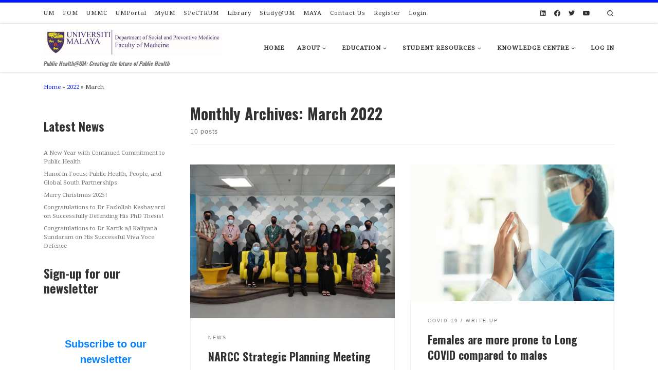

--- FILE ---
content_type: text/html; charset=UTF-8
request_url: https://spm.um.edu.my/2022/03/
body_size: 48094
content:
<!DOCTYPE html>
<!--[if IE 7]>
<html class="ie ie7" lang="en-GB">
<![endif]-->
<!--[if IE 8]>
<html class="ie ie8" lang="en-GB">
<![endif]-->
<!--[if !(IE 7) | !(IE 8)  ]><!-->
<html lang="en-GB" class="no-js">
<!--<![endif]-->
  <head>
  <meta charset="UTF-8" />
  <meta http-equiv="X-UA-Compatible" content="IE=EDGE" />
  <meta name="viewport" content="width=device-width, initial-scale=1.0" />
  <link rel="profile"  href="https://gmpg.org/xfn/11" />
  <link rel="pingback" href="https://spm.um.edu.my/xmlrpc.php" />
<script>(function(html){html.className = html.className.replace(/\bno-js\b/,'js')})(document.documentElement);</script>
        <style id="wfc-base-style" type="text/css">
             .wfc-reset-menu-item-first-letter .navbar .nav>li>a:first-letter {font-size: inherit;}.format-icon:before {color: #5A5A5A;}article .format-icon.tc-hide-icon:before, .safari article.format-video .format-icon.tc-hide-icon:before, .chrome article.format-video .format-icon.tc-hide-icon:before, .safari article.format-image .format-icon.tc-hide-icon:before, .chrome article.format-image .format-icon.tc-hide-icon:before, .safari article.format-gallery .format-icon.tc-hide-icon:before, .safari article.attachment .format-icon.tc-hide-icon:before, .chrome article.format-gallery .format-icon.tc-hide-icon:before, .chrome article.attachment .format-icon.tc-hide-icon:before {content: none!important;}h2#tc-comment-title.tc-hide-icon:before {content: none!important;}.archive .archive-header h1.format-icon.tc-hide-icon:before {content: none!important;}.tc-sidebar h3.widget-title.tc-hide-icon:before {content: none!important;}.footer-widgets h3.widget-title.tc-hide-icon:before {content: none!important;}.tc-hide-icon i, i.tc-hide-icon {display: none !important;}.carousel-control {font-family: "Helvetica Neue", Helvetica, Arial, sans-serif;}.social-block a {font-size: 18px;}footer#footer .colophon .social-block a {font-size: 16px;}.social-block.widget_social a {font-size: 14px;}
        </style>
        <title>March 2022 &#8211; Department of Social and Preventive Medicine</title>
<meta name='robots' content='max-image-preview:large' />
<link rel='dns-prefetch' href='//cdn.jsdelivr.net' />
<link rel='dns-prefetch' href='//secure.gravatar.com' />
<link rel='dns-prefetch' href='//stats.wp.com' />
<link rel='dns-prefetch' href='//use.fontawesome.com' />
<link rel='dns-prefetch' href='//v0.wordpress.com' />
<link rel='dns-prefetch' href='//widgets.wp.com' />
<link rel='dns-prefetch' href='//s0.wp.com' />
<link rel='dns-prefetch' href='//0.gravatar.com' />
<link rel='dns-prefetch' href='//1.gravatar.com' />
<link rel='dns-prefetch' href='//2.gravatar.com' />
<link rel='dns-prefetch' href='//jetpack.wordpress.com' />
<link rel='dns-prefetch' href='//public-api.wordpress.com' />
<link rel='preconnect' href='//i0.wp.com' />
<link rel='preconnect' href='//c0.wp.com' />
<link rel="alternate" type="application/rss+xml" title="Department of Social and Preventive Medicine &raquo; Feed" href="https://spm.um.edu.my/feed/" />
<link rel="alternate" type="application/rss+xml" title="Department of Social and Preventive Medicine &raquo; Comments Feed" href="https://spm.um.edu.my/comments/feed/" />
<style id='wp-img-auto-sizes-contain-inline-css'>
img:is([sizes=auto i],[sizes^="auto," i]){contain-intrinsic-size:3000px 1500px}
/*# sourceURL=wp-img-auto-sizes-contain-inline-css */
</style>

<style id='wp-emoji-styles-inline-css'>

	img.wp-smiley, img.emoji {
		display: inline !important;
		border: none !important;
		box-shadow: none !important;
		height: 1em !important;
		width: 1em !important;
		margin: 0 0.07em !important;
		vertical-align: -0.1em !important;
		background: none !important;
		padding: 0 !important;
	}
/*# sourceURL=wp-emoji-styles-inline-css */
</style>
<link rel='stylesheet' id='wp-block-library-css' href='https://c0.wp.com/c/6.9/wp-includes/css/dist/block-library/style.min.css' media='all' />
<style id='wp-block-heading-inline-css'>
h1:where(.wp-block-heading).has-background,h2:where(.wp-block-heading).has-background,h3:where(.wp-block-heading).has-background,h4:where(.wp-block-heading).has-background,h5:where(.wp-block-heading).has-background,h6:where(.wp-block-heading).has-background{padding:1.25em 2.375em}h1.has-text-align-left[style*=writing-mode]:where([style*=vertical-lr]),h1.has-text-align-right[style*=writing-mode]:where([style*=vertical-rl]),h2.has-text-align-left[style*=writing-mode]:where([style*=vertical-lr]),h2.has-text-align-right[style*=writing-mode]:where([style*=vertical-rl]),h3.has-text-align-left[style*=writing-mode]:where([style*=vertical-lr]),h3.has-text-align-right[style*=writing-mode]:where([style*=vertical-rl]),h4.has-text-align-left[style*=writing-mode]:where([style*=vertical-lr]),h4.has-text-align-right[style*=writing-mode]:where([style*=vertical-rl]),h5.has-text-align-left[style*=writing-mode]:where([style*=vertical-lr]),h5.has-text-align-right[style*=writing-mode]:where([style*=vertical-rl]),h6.has-text-align-left[style*=writing-mode]:where([style*=vertical-lr]),h6.has-text-align-right[style*=writing-mode]:where([style*=vertical-rl]){rotate:180deg}
/*# sourceURL=https://c0.wp.com/c/6.9/wp-includes/blocks/heading/style.min.css */
</style>
<style id='wp-block-latest-posts-inline-css'>
.wp-block-latest-posts{box-sizing:border-box}.wp-block-latest-posts.alignleft{margin-right:2em}.wp-block-latest-posts.alignright{margin-left:2em}.wp-block-latest-posts.wp-block-latest-posts__list{list-style:none}.wp-block-latest-posts.wp-block-latest-posts__list li{clear:both;overflow-wrap:break-word}.wp-block-latest-posts.is-grid{display:flex;flex-wrap:wrap}.wp-block-latest-posts.is-grid li{margin:0 1.25em 1.25em 0;width:100%}@media (min-width:600px){.wp-block-latest-posts.columns-2 li{width:calc(50% - .625em)}.wp-block-latest-posts.columns-2 li:nth-child(2n){margin-right:0}.wp-block-latest-posts.columns-3 li{width:calc(33.33333% - .83333em)}.wp-block-latest-posts.columns-3 li:nth-child(3n){margin-right:0}.wp-block-latest-posts.columns-4 li{width:calc(25% - .9375em)}.wp-block-latest-posts.columns-4 li:nth-child(4n){margin-right:0}.wp-block-latest-posts.columns-5 li{width:calc(20% - 1em)}.wp-block-latest-posts.columns-5 li:nth-child(5n){margin-right:0}.wp-block-latest-posts.columns-6 li{width:calc(16.66667% - 1.04167em)}.wp-block-latest-posts.columns-6 li:nth-child(6n){margin-right:0}}:root :where(.wp-block-latest-posts.is-grid){padding:0}:root :where(.wp-block-latest-posts.wp-block-latest-posts__list){padding-left:0}.wp-block-latest-posts__post-author,.wp-block-latest-posts__post-date{display:block;font-size:.8125em}.wp-block-latest-posts__post-excerpt,.wp-block-latest-posts__post-full-content{margin-bottom:1em;margin-top:.5em}.wp-block-latest-posts__featured-image a{display:inline-block}.wp-block-latest-posts__featured-image img{height:auto;max-width:100%;width:auto}.wp-block-latest-posts__featured-image.alignleft{float:left;margin-right:1em}.wp-block-latest-posts__featured-image.alignright{float:right;margin-left:1em}.wp-block-latest-posts__featured-image.aligncenter{margin-bottom:1em;text-align:center}
/*# sourceURL=https://c0.wp.com/c/6.9/wp-includes/blocks/latest-posts/style.min.css */
</style>
<style id='wp-block-list-inline-css'>
ol,ul{box-sizing:border-box}:root :where(.wp-block-list.has-background){padding:1.25em 2.375em}
/*# sourceURL=https://c0.wp.com/c/6.9/wp-includes/blocks/list/style.min.css */
</style>
<style id='wp-block-embed-inline-css'>
.wp-block-embed.alignleft,.wp-block-embed.alignright,.wp-block[data-align=left]>[data-type="core/embed"],.wp-block[data-align=right]>[data-type="core/embed"]{max-width:360px;width:100%}.wp-block-embed.alignleft .wp-block-embed__wrapper,.wp-block-embed.alignright .wp-block-embed__wrapper,.wp-block[data-align=left]>[data-type="core/embed"] .wp-block-embed__wrapper,.wp-block[data-align=right]>[data-type="core/embed"] .wp-block-embed__wrapper{min-width:280px}.wp-block-cover .wp-block-embed{min-height:240px;min-width:320px}.wp-block-embed{overflow-wrap:break-word}.wp-block-embed :where(figcaption){margin-bottom:1em;margin-top:.5em}.wp-block-embed iframe{max-width:100%}.wp-block-embed__wrapper{position:relative}.wp-embed-responsive .wp-has-aspect-ratio .wp-block-embed__wrapper:before{content:"";display:block;padding-top:50%}.wp-embed-responsive .wp-has-aspect-ratio iframe{bottom:0;height:100%;left:0;position:absolute;right:0;top:0;width:100%}.wp-embed-responsive .wp-embed-aspect-21-9 .wp-block-embed__wrapper:before{padding-top:42.85%}.wp-embed-responsive .wp-embed-aspect-18-9 .wp-block-embed__wrapper:before{padding-top:50%}.wp-embed-responsive .wp-embed-aspect-16-9 .wp-block-embed__wrapper:before{padding-top:56.25%}.wp-embed-responsive .wp-embed-aspect-4-3 .wp-block-embed__wrapper:before{padding-top:75%}.wp-embed-responsive .wp-embed-aspect-1-1 .wp-block-embed__wrapper:before{padding-top:100%}.wp-embed-responsive .wp-embed-aspect-9-16 .wp-block-embed__wrapper:before{padding-top:177.77%}.wp-embed-responsive .wp-embed-aspect-1-2 .wp-block-embed__wrapper:before{padding-top:200%}
/*# sourceURL=https://c0.wp.com/c/6.9/wp-includes/blocks/embed/style.min.css */
</style>
<style id='wp-block-paragraph-inline-css'>
.is-small-text{font-size:.875em}.is-regular-text{font-size:1em}.is-large-text{font-size:2.25em}.is-larger-text{font-size:3em}.has-drop-cap:not(:focus):first-letter{float:left;font-size:8.4em;font-style:normal;font-weight:100;line-height:.68;margin:.05em .1em 0 0;text-transform:uppercase}body.rtl .has-drop-cap:not(:focus):first-letter{float:none;margin-left:.1em}p.has-drop-cap.has-background{overflow:hidden}:root :where(p.has-background){padding:1.25em 2.375em}:where(p.has-text-color:not(.has-link-color)) a{color:inherit}p.has-text-align-left[style*="writing-mode:vertical-lr"],p.has-text-align-right[style*="writing-mode:vertical-rl"]{rotate:180deg}
/*# sourceURL=https://c0.wp.com/c/6.9/wp-includes/blocks/paragraph/style.min.css */
</style>
<style id='global-styles-inline-css'>
:root{--wp--preset--aspect-ratio--square: 1;--wp--preset--aspect-ratio--4-3: 4/3;--wp--preset--aspect-ratio--3-4: 3/4;--wp--preset--aspect-ratio--3-2: 3/2;--wp--preset--aspect-ratio--2-3: 2/3;--wp--preset--aspect-ratio--16-9: 16/9;--wp--preset--aspect-ratio--9-16: 9/16;--wp--preset--color--black: #000000;--wp--preset--color--cyan-bluish-gray: #abb8c3;--wp--preset--color--white: #ffffff;--wp--preset--color--pale-pink: #f78da7;--wp--preset--color--vivid-red: #cf2e2e;--wp--preset--color--luminous-vivid-orange: #ff6900;--wp--preset--color--luminous-vivid-amber: #fcb900;--wp--preset--color--light-green-cyan: #7bdcb5;--wp--preset--color--vivid-green-cyan: #00d084;--wp--preset--color--pale-cyan-blue: #8ed1fc;--wp--preset--color--vivid-cyan-blue: #0693e3;--wp--preset--color--vivid-purple: #9b51e0;--wp--preset--gradient--vivid-cyan-blue-to-vivid-purple: linear-gradient(135deg,rgb(6,147,227) 0%,rgb(155,81,224) 100%);--wp--preset--gradient--light-green-cyan-to-vivid-green-cyan: linear-gradient(135deg,rgb(122,220,180) 0%,rgb(0,208,130) 100%);--wp--preset--gradient--luminous-vivid-amber-to-luminous-vivid-orange: linear-gradient(135deg,rgb(252,185,0) 0%,rgb(255,105,0) 100%);--wp--preset--gradient--luminous-vivid-orange-to-vivid-red: linear-gradient(135deg,rgb(255,105,0) 0%,rgb(207,46,46) 100%);--wp--preset--gradient--very-light-gray-to-cyan-bluish-gray: linear-gradient(135deg,rgb(238,238,238) 0%,rgb(169,184,195) 100%);--wp--preset--gradient--cool-to-warm-spectrum: linear-gradient(135deg,rgb(74,234,220) 0%,rgb(151,120,209) 20%,rgb(207,42,186) 40%,rgb(238,44,130) 60%,rgb(251,105,98) 80%,rgb(254,248,76) 100%);--wp--preset--gradient--blush-light-purple: linear-gradient(135deg,rgb(255,206,236) 0%,rgb(152,150,240) 100%);--wp--preset--gradient--blush-bordeaux: linear-gradient(135deg,rgb(254,205,165) 0%,rgb(254,45,45) 50%,rgb(107,0,62) 100%);--wp--preset--gradient--luminous-dusk: linear-gradient(135deg,rgb(255,203,112) 0%,rgb(199,81,192) 50%,rgb(65,88,208) 100%);--wp--preset--gradient--pale-ocean: linear-gradient(135deg,rgb(255,245,203) 0%,rgb(182,227,212) 50%,rgb(51,167,181) 100%);--wp--preset--gradient--electric-grass: linear-gradient(135deg,rgb(202,248,128) 0%,rgb(113,206,126) 100%);--wp--preset--gradient--midnight: linear-gradient(135deg,rgb(2,3,129) 0%,rgb(40,116,252) 100%);--wp--preset--font-size--small: 13px;--wp--preset--font-size--medium: 20px;--wp--preset--font-size--large: 36px;--wp--preset--font-size--x-large: 42px;--wp--preset--spacing--20: 0.44rem;--wp--preset--spacing--30: 0.67rem;--wp--preset--spacing--40: 1rem;--wp--preset--spacing--50: 1.5rem;--wp--preset--spacing--60: 2.25rem;--wp--preset--spacing--70: 3.38rem;--wp--preset--spacing--80: 5.06rem;--wp--preset--shadow--natural: 6px 6px 9px rgba(0, 0, 0, 0.2);--wp--preset--shadow--deep: 12px 12px 50px rgba(0, 0, 0, 0.4);--wp--preset--shadow--sharp: 6px 6px 0px rgba(0, 0, 0, 0.2);--wp--preset--shadow--outlined: 6px 6px 0px -3px rgb(255, 255, 255), 6px 6px rgb(0, 0, 0);--wp--preset--shadow--crisp: 6px 6px 0px rgb(0, 0, 0);}:where(.is-layout-flex){gap: 0.5em;}:where(.is-layout-grid){gap: 0.5em;}body .is-layout-flex{display: flex;}.is-layout-flex{flex-wrap: wrap;align-items: center;}.is-layout-flex > :is(*, div){margin: 0;}body .is-layout-grid{display: grid;}.is-layout-grid > :is(*, div){margin: 0;}:where(.wp-block-columns.is-layout-flex){gap: 2em;}:where(.wp-block-columns.is-layout-grid){gap: 2em;}:where(.wp-block-post-template.is-layout-flex){gap: 1.25em;}:where(.wp-block-post-template.is-layout-grid){gap: 1.25em;}.has-black-color{color: var(--wp--preset--color--black) !important;}.has-cyan-bluish-gray-color{color: var(--wp--preset--color--cyan-bluish-gray) !important;}.has-white-color{color: var(--wp--preset--color--white) !important;}.has-pale-pink-color{color: var(--wp--preset--color--pale-pink) !important;}.has-vivid-red-color{color: var(--wp--preset--color--vivid-red) !important;}.has-luminous-vivid-orange-color{color: var(--wp--preset--color--luminous-vivid-orange) !important;}.has-luminous-vivid-amber-color{color: var(--wp--preset--color--luminous-vivid-amber) !important;}.has-light-green-cyan-color{color: var(--wp--preset--color--light-green-cyan) !important;}.has-vivid-green-cyan-color{color: var(--wp--preset--color--vivid-green-cyan) !important;}.has-pale-cyan-blue-color{color: var(--wp--preset--color--pale-cyan-blue) !important;}.has-vivid-cyan-blue-color{color: var(--wp--preset--color--vivid-cyan-blue) !important;}.has-vivid-purple-color{color: var(--wp--preset--color--vivid-purple) !important;}.has-black-background-color{background-color: var(--wp--preset--color--black) !important;}.has-cyan-bluish-gray-background-color{background-color: var(--wp--preset--color--cyan-bluish-gray) !important;}.has-white-background-color{background-color: var(--wp--preset--color--white) !important;}.has-pale-pink-background-color{background-color: var(--wp--preset--color--pale-pink) !important;}.has-vivid-red-background-color{background-color: var(--wp--preset--color--vivid-red) !important;}.has-luminous-vivid-orange-background-color{background-color: var(--wp--preset--color--luminous-vivid-orange) !important;}.has-luminous-vivid-amber-background-color{background-color: var(--wp--preset--color--luminous-vivid-amber) !important;}.has-light-green-cyan-background-color{background-color: var(--wp--preset--color--light-green-cyan) !important;}.has-vivid-green-cyan-background-color{background-color: var(--wp--preset--color--vivid-green-cyan) !important;}.has-pale-cyan-blue-background-color{background-color: var(--wp--preset--color--pale-cyan-blue) !important;}.has-vivid-cyan-blue-background-color{background-color: var(--wp--preset--color--vivid-cyan-blue) !important;}.has-vivid-purple-background-color{background-color: var(--wp--preset--color--vivid-purple) !important;}.has-black-border-color{border-color: var(--wp--preset--color--black) !important;}.has-cyan-bluish-gray-border-color{border-color: var(--wp--preset--color--cyan-bluish-gray) !important;}.has-white-border-color{border-color: var(--wp--preset--color--white) !important;}.has-pale-pink-border-color{border-color: var(--wp--preset--color--pale-pink) !important;}.has-vivid-red-border-color{border-color: var(--wp--preset--color--vivid-red) !important;}.has-luminous-vivid-orange-border-color{border-color: var(--wp--preset--color--luminous-vivid-orange) !important;}.has-luminous-vivid-amber-border-color{border-color: var(--wp--preset--color--luminous-vivid-amber) !important;}.has-light-green-cyan-border-color{border-color: var(--wp--preset--color--light-green-cyan) !important;}.has-vivid-green-cyan-border-color{border-color: var(--wp--preset--color--vivid-green-cyan) !important;}.has-pale-cyan-blue-border-color{border-color: var(--wp--preset--color--pale-cyan-blue) !important;}.has-vivid-cyan-blue-border-color{border-color: var(--wp--preset--color--vivid-cyan-blue) !important;}.has-vivid-purple-border-color{border-color: var(--wp--preset--color--vivid-purple) !important;}.has-vivid-cyan-blue-to-vivid-purple-gradient-background{background: var(--wp--preset--gradient--vivid-cyan-blue-to-vivid-purple) !important;}.has-light-green-cyan-to-vivid-green-cyan-gradient-background{background: var(--wp--preset--gradient--light-green-cyan-to-vivid-green-cyan) !important;}.has-luminous-vivid-amber-to-luminous-vivid-orange-gradient-background{background: var(--wp--preset--gradient--luminous-vivid-amber-to-luminous-vivid-orange) !important;}.has-luminous-vivid-orange-to-vivid-red-gradient-background{background: var(--wp--preset--gradient--luminous-vivid-orange-to-vivid-red) !important;}.has-very-light-gray-to-cyan-bluish-gray-gradient-background{background: var(--wp--preset--gradient--very-light-gray-to-cyan-bluish-gray) !important;}.has-cool-to-warm-spectrum-gradient-background{background: var(--wp--preset--gradient--cool-to-warm-spectrum) !important;}.has-blush-light-purple-gradient-background{background: var(--wp--preset--gradient--blush-light-purple) !important;}.has-blush-bordeaux-gradient-background{background: var(--wp--preset--gradient--blush-bordeaux) !important;}.has-luminous-dusk-gradient-background{background: var(--wp--preset--gradient--luminous-dusk) !important;}.has-pale-ocean-gradient-background{background: var(--wp--preset--gradient--pale-ocean) !important;}.has-electric-grass-gradient-background{background: var(--wp--preset--gradient--electric-grass) !important;}.has-midnight-gradient-background{background: var(--wp--preset--gradient--midnight) !important;}.has-small-font-size{font-size: var(--wp--preset--font-size--small) !important;}.has-medium-font-size{font-size: var(--wp--preset--font-size--medium) !important;}.has-large-font-size{font-size: var(--wp--preset--font-size--large) !important;}.has-x-large-font-size{font-size: var(--wp--preset--font-size--x-large) !important;}
/*# sourceURL=global-styles-inline-css */
</style>

<style id='classic-theme-styles-inline-css'>
/*! This file is auto-generated */
.wp-block-button__link{color:#fff;background-color:#32373c;border-radius:9999px;box-shadow:none;text-decoration:none;padding:calc(.667em + 2px) calc(1.333em + 2px);font-size:1.125em}.wp-block-file__button{background:#32373c;color:#fff;text-decoration:none}
/*# sourceURL=/wp-includes/css/classic-themes.min.css */
</style>
<style id='font-awesome-svg-styles-default-inline-css'>
.svg-inline--fa {
  display: inline-block;
  height: 1em;
  overflow: visible;
  vertical-align: -.125em;
}
/*# sourceURL=font-awesome-svg-styles-default-inline-css */
</style>
<link rel='stylesheet' id='font-awesome-svg-styles-css' href='https://spm.um.edu.my/wp-content/uploads/font-awesome/v5.15.1/css/svg-with-js.css' media='all' />
<style id='font-awesome-svg-styles-inline-css'>
   .wp-block-font-awesome-icon svg::before,
   .wp-rich-text-font-awesome-icon svg::before {content: unset;}
/*# sourceURL=font-awesome-svg-styles-inline-css */
</style>
<link rel='stylesheet' id='events-manager-css' href='https://spm.um.edu.my/wp-content/plugins/events-manager/includes/css/events-manager.min.css?ver=7.2.3.1' media='all' />
<link rel='stylesheet' id='ub-extension-style-css-css' href='https://spm.um.edu.my/wp-content/plugins/ultimate-blocks/src/extensions/style.css?ver=6.9' media='all' />
<link rel='stylesheet' id='h5p-plugin-styles-css' href='https://spm.um.edu.my/wp-content/plugins/h5p/h5p-php-library/styles/h5p.css?ver=1.16.2' media='all' />
<link rel='stylesheet' id='spm-qr-generator-css-css' href='https://spm.um.edu.my/wp-content/plugins/spm-qr-generator/assets/css/app.css?ver=1.0.0' media='all' />
<link rel='stylesheet' id='wpforms-form-locker-frontend-css' href='https://spm.um.edu.my/wp-content/plugins/wpforms-form-locker/assets/css/frontend.min.css?ver=2.8.0' media='all' />
<link rel='stylesheet' id='customizr-main-css' href='https://spm.um.edu.my/wp-content/themes/customizr-pro/assets/front/css/style.min.css?ver=2.4.27' media='all' />
<style id='customizr-main-inline-css'>
::-moz-selection{background-color:#0017ff}::selection{background-color:#0017ff}a,.btn-skin:active,.btn-skin:focus,.btn-skin:hover,.btn-skin.inverted,.grid-container__classic .post-type__icon,.post-type__icon:hover .icn-format,.grid-container__classic .post-type__icon:hover .icn-format,[class*='grid-container__'] .entry-title a.czr-title:hover,input[type=checkbox]:checked::before{color:#0017ff}.czr-css-loader > div ,.btn-skin,.btn-skin:active,.btn-skin:focus,.btn-skin:hover,.btn-skin-h-dark,.btn-skin-h-dark.inverted:active,.btn-skin-h-dark.inverted:focus,.btn-skin-h-dark.inverted:hover{border-color:#0017ff}.tc-header.border-top{border-top-color:#0017ff}[class*='grid-container__'] .entry-title a:hover::after,.grid-container__classic .post-type__icon,.btn-skin,.btn-skin.inverted:active,.btn-skin.inverted:focus,.btn-skin.inverted:hover,.btn-skin-h-dark,.btn-skin-h-dark.inverted:active,.btn-skin-h-dark.inverted:focus,.btn-skin-h-dark.inverted:hover,.sidebar .widget-title::after,input[type=radio]:checked::before{background-color:#0017ff}.btn-skin-light:active,.btn-skin-light:focus,.btn-skin-light:hover,.btn-skin-light.inverted{color:#4d5dff}input:not([type='submit']):not([type='button']):not([type='number']):not([type='checkbox']):not([type='radio']):focus,textarea:focus,.btn-skin-light,.btn-skin-light.inverted,.btn-skin-light:active,.btn-skin-light:focus,.btn-skin-light:hover,.btn-skin-light.inverted:active,.btn-skin-light.inverted:focus,.btn-skin-light.inverted:hover{border-color:#4d5dff}.btn-skin-light,.btn-skin-light.inverted:active,.btn-skin-light.inverted:focus,.btn-skin-light.inverted:hover{background-color:#4d5dff}.btn-skin-lightest:active,.btn-skin-lightest:focus,.btn-skin-lightest:hover,.btn-skin-lightest.inverted{color:#6674ff}.btn-skin-lightest,.btn-skin-lightest.inverted,.btn-skin-lightest:active,.btn-skin-lightest:focus,.btn-skin-lightest:hover,.btn-skin-lightest.inverted:active,.btn-skin-lightest.inverted:focus,.btn-skin-lightest.inverted:hover{border-color:#6674ff}.btn-skin-lightest,.btn-skin-lightest.inverted:active,.btn-skin-lightest.inverted:focus,.btn-skin-lightest.inverted:hover{background-color:#6674ff}.pagination,a:hover,a:focus,a:active,.btn-skin-dark:active,.btn-skin-dark:focus,.btn-skin-dark:hover,.btn-skin-dark.inverted,.btn-skin-dark-oh:active,.btn-skin-dark-oh:focus,.btn-skin-dark-oh:hover,.post-info a:not(.btn):hover,.grid-container__classic .post-type__icon .icn-format,[class*='grid-container__'] .hover .entry-title a,.widget-area a:not(.btn):hover,a.czr-format-link:hover,.format-link.hover a.czr-format-link,button[type=submit]:hover,button[type=submit]:active,button[type=submit]:focus,input[type=submit]:hover,input[type=submit]:active,input[type=submit]:focus,.tabs .nav-link:hover,.tabs .nav-link.active,.tabs .nav-link.active:hover,.tabs .nav-link.active:focus{color:#0011c2}.grid-container__classic.tc-grid-border .grid__item,.btn-skin-dark,.btn-skin-dark.inverted,button[type=submit],input[type=submit],.btn-skin-dark:active,.btn-skin-dark:focus,.btn-skin-dark:hover,.btn-skin-dark.inverted:active,.btn-skin-dark.inverted:focus,.btn-skin-dark.inverted:hover,.btn-skin-h-dark:active,.btn-skin-h-dark:focus,.btn-skin-h-dark:hover,.btn-skin-h-dark.inverted,.btn-skin-h-dark.inverted,.btn-skin-h-dark.inverted,.btn-skin-dark-oh:active,.btn-skin-dark-oh:focus,.btn-skin-dark-oh:hover,.btn-skin-dark-oh.inverted:active,.btn-skin-dark-oh.inverted:focus,.btn-skin-dark-oh.inverted:hover,button[type=submit]:hover,button[type=submit]:active,button[type=submit]:focus,input[type=submit]:hover,input[type=submit]:active,input[type=submit]:focus{border-color:#0011c2}.btn-skin-dark,.btn-skin-dark.inverted:active,.btn-skin-dark.inverted:focus,.btn-skin-dark.inverted:hover,.btn-skin-h-dark:active,.btn-skin-h-dark:focus,.btn-skin-h-dark:hover,.btn-skin-h-dark.inverted,.btn-skin-h-dark.inverted,.btn-skin-h-dark.inverted,.btn-skin-dark-oh.inverted:active,.btn-skin-dark-oh.inverted:focus,.btn-skin-dark-oh.inverted:hover,.grid-container__classic .post-type__icon:hover,button[type=submit],input[type=submit],.czr-link-hover-underline .widgets-list-layout-links a:not(.btn)::before,.czr-link-hover-underline .widget_archive a:not(.btn)::before,.czr-link-hover-underline .widget_nav_menu a:not(.btn)::before,.czr-link-hover-underline .widget_rss ul a:not(.btn)::before,.czr-link-hover-underline .widget_recent_entries a:not(.btn)::before,.czr-link-hover-underline .widget_categories a:not(.btn)::before,.czr-link-hover-underline .widget_meta a:not(.btn)::before,.czr-link-hover-underline .widget_recent_comments a:not(.btn)::before,.czr-link-hover-underline .widget_pages a:not(.btn)::before,.czr-link-hover-underline .widget_calendar a:not(.btn)::before,[class*='grid-container__'] .hover .entry-title a::after,a.czr-format-link::before,.comment-author a::before,.comment-link::before,.tabs .nav-link.active::before{background-color:#0011c2}.btn-skin-dark-shaded:active,.btn-skin-dark-shaded:focus,.btn-skin-dark-shaded:hover,.btn-skin-dark-shaded.inverted{background-color:rgba(0,17,194,0.2)}.btn-skin-dark-shaded,.btn-skin-dark-shaded.inverted:active,.btn-skin-dark-shaded.inverted:focus,.btn-skin-dark-shaded.inverted:hover{background-color:rgba(0,17,194,0.8)}.navbar-brand,.header-tagline,h1,h2,h3,.tc-dropcap { font-family : 'Oswald';font-weight : 700; }
body { font-family : 'Droid Serif';font-weight : 400; }

              body {
                font-size : 0.75rem;
                line-height : 1.5em;
              }

.tc-header.border-top { border-top-width: 5px; border-top-style: solid }
#czr-push-footer { display: none; visibility: hidden; }
        .czr-sticky-footer #czr-push-footer.sticky-footer-enabled { display: block; }
        

            .grid-container__masonry .full-image .entry-header {
              position: relative;
            }
            .grid-container__masonry .entry-footer {
              margin-top: 2.5em;
              position: relative;
            }
            .grid-container__masonry .format-audio .audio-container iframe {
              height: 80px;
              width: 100%;
            }
            .grid-container__masonry .full-image .tc-thumbnail img {
                width: auto;
                height: 100%;
                max-width: none;
            }
            .grid-container__masonry .post-type__icon {
                background: transparent;
                height: auto;
                line-height: 1;
                border-radius: 0;
                font-size: 1em;
                position: static;
                width: 100%;
                float: right;
                text-align: right;
                margin-top: -1em;
                padding: 2% 0;
            }
            .grid-container__masonry .tc-content {
                font-size: 0.95em;
                line-height: 1.65em;
            }

            .grid-container__masonry blockquote,
            .grid-container__masonry .entry-link {
                border: none;
                padding-top: 0;
                padding-bottom: 0;
            }
            .grid-container__masonry .entry-link a,
            .grid-container__masonry blockquote > * {
                margin: 0;
                max-width: 100%;
                padding-left: 0;
            }
            .grid-container__masonry blockquote cite {
                margin-top: .8em;
            }
            .grid-container__masonry blockquote::before,
            .grid-container__masonry .entry-link::before {
                content: none;
            }
            

/*# sourceURL=customizr-main-inline-css */
</style>
<link rel='stylesheet' id='customizr-style-css' href='https://spm.um.edu.my/wp-content/themes/customizr-child/style.css?ver=2.4.27' media='all' />
<link rel='stylesheet' id='jetpack_likes-css' href='https://c0.wp.com/p/jetpack/15.4/modules/likes/style.css' media='all' />
<link rel='stylesheet' id='wp-members-css' href='https://spm.um.edu.my/wp-content/plugins/wp-members/assets/css/forms/generic-no-float.min.css?ver=3.5.5.1' media='all' />
<link rel='stylesheet' id='font-awesome-official-css' href='https://use.fontawesome.com/releases/v5.15.1/css/all.css' media='all' integrity="sha384-vp86vTRFVJgpjF9jiIGPEEqYqlDwgyBgEF109VFjmqGmIY/Y4HV4d3Gp2irVfcrp" crossorigin="anonymous" />
<link rel='stylesheet' id='font-awesome-official-v4shim-css' href='https://use.fontawesome.com/releases/v5.15.1/css/v4-shims.css' media='all' integrity="sha384-WCuYjm/u5NsK4s/NfnJeHuMj6zzN2HFyjhBu/SnZJj7eZ6+ds4zqIM3wYgL59Clf" crossorigin="anonymous" />
<style id='font-awesome-official-v4shim-inline-css'>
@font-face {
font-family: "FontAwesome";
font-display: block;
src: url("https://use.fontawesome.com/releases/v5.15.1/webfonts/fa-brands-400.eot"),
		url("https://use.fontawesome.com/releases/v5.15.1/webfonts/fa-brands-400.eot?#iefix") format("embedded-opentype"),
		url("https://use.fontawesome.com/releases/v5.15.1/webfonts/fa-brands-400.woff2") format("woff2"),
		url("https://use.fontawesome.com/releases/v5.15.1/webfonts/fa-brands-400.woff") format("woff"),
		url("https://use.fontawesome.com/releases/v5.15.1/webfonts/fa-brands-400.ttf") format("truetype"),
		url("https://use.fontawesome.com/releases/v5.15.1/webfonts/fa-brands-400.svg#fontawesome") format("svg");
}

@font-face {
font-family: "FontAwesome";
font-display: block;
src: url("https://use.fontawesome.com/releases/v5.15.1/webfonts/fa-solid-900.eot"),
		url("https://use.fontawesome.com/releases/v5.15.1/webfonts/fa-solid-900.eot?#iefix") format("embedded-opentype"),
		url("https://use.fontawesome.com/releases/v5.15.1/webfonts/fa-solid-900.woff2") format("woff2"),
		url("https://use.fontawesome.com/releases/v5.15.1/webfonts/fa-solid-900.woff") format("woff"),
		url("https://use.fontawesome.com/releases/v5.15.1/webfonts/fa-solid-900.ttf") format("truetype"),
		url("https://use.fontawesome.com/releases/v5.15.1/webfonts/fa-solid-900.svg#fontawesome") format("svg");
}

@font-face {
font-family: "FontAwesome";
font-display: block;
src: url("https://use.fontawesome.com/releases/v5.15.1/webfonts/fa-regular-400.eot"),
		url("https://use.fontawesome.com/releases/v5.15.1/webfonts/fa-regular-400.eot?#iefix") format("embedded-opentype"),
		url("https://use.fontawesome.com/releases/v5.15.1/webfonts/fa-regular-400.woff2") format("woff2"),
		url("https://use.fontawesome.com/releases/v5.15.1/webfonts/fa-regular-400.woff") format("woff"),
		url("https://use.fontawesome.com/releases/v5.15.1/webfonts/fa-regular-400.ttf") format("truetype"),
		url("https://use.fontawesome.com/releases/v5.15.1/webfonts/fa-regular-400.svg#fontawesome") format("svg");
unicode-range: U+F004-F005,U+F007,U+F017,U+F022,U+F024,U+F02E,U+F03E,U+F044,U+F057-F059,U+F06E,U+F070,U+F075,U+F07B-F07C,U+F080,U+F086,U+F089,U+F094,U+F09D,U+F0A0,U+F0A4-F0A7,U+F0C5,U+F0C7-F0C8,U+F0E0,U+F0EB,U+F0F3,U+F0F8,U+F0FE,U+F111,U+F118-F11A,U+F11C,U+F133,U+F144,U+F146,U+F14A,U+F14D-F14E,U+F150-F152,U+F15B-F15C,U+F164-F165,U+F185-F186,U+F191-F192,U+F1AD,U+F1C1-F1C9,U+F1CD,U+F1D8,U+F1E3,U+F1EA,U+F1F6,U+F1F9,U+F20A,U+F247-F249,U+F24D,U+F254-F25B,U+F25D,U+F267,U+F271-F274,U+F279,U+F28B,U+F28D,U+F2B5-F2B6,U+F2B9,U+F2BB,U+F2BD,U+F2C1-F2C2,U+F2D0,U+F2D2,U+F2DC,U+F2ED,U+F328,U+F358-F35B,U+F3A5,U+F3D1,U+F410,U+F4AD;
}
/*# sourceURL=font-awesome-official-v4shim-inline-css */
</style>
<script src="https://c0.wp.com/c/6.9/wp-includes/js/jquery/jquery.min.js" id="jquery-core-js"></script>
<script src="https://c0.wp.com/c/6.9/wp-includes/js/jquery/jquery-migrate.min.js" id="jquery-migrate-js"></script>
<script src="https://c0.wp.com/c/6.9/wp-includes/js/jquery/ui/core.min.js" id="jquery-ui-core-js"></script>
<script src="https://c0.wp.com/c/6.9/wp-includes/js/jquery/ui/mouse.min.js" id="jquery-ui-mouse-js"></script>
<script src="https://c0.wp.com/c/6.9/wp-includes/js/jquery/ui/sortable.min.js" id="jquery-ui-sortable-js"></script>
<script src="https://c0.wp.com/c/6.9/wp-includes/js/jquery/ui/datepicker.min.js" id="jquery-ui-datepicker-js"></script>
<script id="jquery-ui-datepicker-js-after">
jQuery(function(jQuery){jQuery.datepicker.setDefaults({"closeText":"Close","currentText":"Today","monthNames":["January","February","March","April","May","June","July","August","September","October","November","December"],"monthNamesShort":["Jan","Feb","Mar","Apr","May","Jun","Jul","Aug","Sep","Oct","Nov","Dec"],"nextText":"Next","prevText":"Previous","dayNames":["Sunday","Monday","Tuesday","Wednesday","Thursday","Friday","Saturday"],"dayNamesShort":["Sun","Mon","Tue","Wed","Thu","Fri","Sat"],"dayNamesMin":["S","M","T","W","T","F","S"],"dateFormat":"d MM yy","firstDay":1,"isRTL":false});});
//# sourceURL=jquery-ui-datepicker-js-after
</script>
<script src="https://c0.wp.com/c/6.9/wp-includes/js/jquery/ui/resizable.min.js" id="jquery-ui-resizable-js"></script>
<script src="https://c0.wp.com/c/6.9/wp-includes/js/jquery/ui/draggable.min.js" id="jquery-ui-draggable-js"></script>
<script src="https://c0.wp.com/c/6.9/wp-includes/js/jquery/ui/controlgroup.min.js" id="jquery-ui-controlgroup-js"></script>
<script src="https://c0.wp.com/c/6.9/wp-includes/js/jquery/ui/checkboxradio.min.js" id="jquery-ui-checkboxradio-js"></script>
<script src="https://c0.wp.com/c/6.9/wp-includes/js/jquery/ui/button.min.js" id="jquery-ui-button-js"></script>
<script src="https://c0.wp.com/c/6.9/wp-includes/js/jquery/ui/dialog.min.js" id="jquery-ui-dialog-js"></script>
<script id="events-manager-js-extra">
var EM = {"ajaxurl":"https://spm.um.edu.my/wp-admin/admin-ajax.php","locationajaxurl":"https://spm.um.edu.my/wp-admin/admin-ajax.php?action=locations_search","firstDay":"1","locale":"en","dateFormat":"yy-mm-dd","ui_css":"https://spm.um.edu.my/wp-content/plugins/events-manager/includes/css/jquery-ui/build.min.css","show24hours":"1","is_ssl":"1","autocomplete_limit":"10","calendar":{"breakpoints":{"small":560,"medium":908,"large":false},"month_format":"M Y"},"phone":"","datepicker":{"format":"d/m/Y"},"search":{"breakpoints":{"small":650,"medium":850,"full":false}},"url":"https://spm.um.edu.my/wp-content/plugins/events-manager","assets":{"input.em-uploader":{"js":{"em-uploader":{"url":"https://spm.um.edu.my/wp-content/plugins/events-manager/includes/js/em-uploader.js?v=7.2.3.1","event":"em_uploader_ready"}}},".em-event-editor":{"js":{"event-editor":{"url":"https://spm.um.edu.my/wp-content/plugins/events-manager/includes/js/events-manager-event-editor.js?v=7.2.3.1","event":"em_event_editor_ready"}},"css":{"event-editor":"https://spm.um.edu.my/wp-content/plugins/events-manager/includes/css/events-manager-event-editor.min.css?v=7.2.3.1"}},".em-recurrence-sets, .em-timezone":{"js":{"luxon":{"url":"luxon/luxon.js?v=7.2.3.1","event":"em_luxon_ready"}}},".em-booking-form, #em-booking-form, .em-booking-recurring, .em-event-booking-form":{"js":{"em-bookings":{"url":"https://spm.um.edu.my/wp-content/plugins/events-manager/includes/js/bookingsform.js?v=7.2.3.1","event":"em_booking_form_js_loaded"}}},"#em-opt-archetypes":{"js":{"archetypes":"https://spm.um.edu.my/wp-content/plugins/events-manager/includes/js/admin-archetype-editor.js?v=7.2.3.1","archetypes_ms":"https://spm.um.edu.my/wp-content/plugins/events-manager/includes/js/admin-archetypes.js?v=7.2.3.1","qs":"qs/qs.js?v=7.2.3.1"}}},"cached":"1","bookingInProgress":"Please wait while the booking is being submitted.","tickets_save":"Save Ticket","bookingajaxurl":"https://spm.um.edu.my/wp-admin/admin-ajax.php","bookings_export_save":"Export Bookings","bookings_settings_save":"Save Settings","booking_delete":"Are you sure you want to delete?","booking_offset":"30","bookings":{"submit_button":{"text":{"default":"Send your booking","free":"Send your booking","payment":"Send your booking","processing":"Processing ..."}},"update_listener":""},"bb_full":"Sold Out","bb_book":"Book Now","bb_booking":"Booking...","bb_booked":"Booking Submitted","bb_error":"Booking Error. Try again?","bb_cancel":"Cancel","bb_canceling":"Canceling...","bb_cancelled":"Cancelled","bb_cancel_error":"Cancellation Error. Try again?","txt_search":"Search","txt_searching":"Searching...","txt_loading":"Loading..."};
//# sourceURL=events-manager-js-extra
</script>
<script src="https://spm.um.edu.my/wp-content/plugins/events-manager/includes/js/events-manager.js?ver=7.2.3.1" id="events-manager-js"></script>
<script src="https://spm.um.edu.my/wp-content/themes/customizr-pro/assets/front/js/libs/modernizr.min.js?ver=2.4.27" id="modernizr-js"></script>
<script src="https://c0.wp.com/c/6.9/wp-includes/js/underscore.min.js" id="underscore-js"></script>
<script id="tc-scripts-js-extra">
var CZRParams = {"assetsPath":"https://spm.um.edu.my/wp-content/themes/customizr-pro/assets/front/","mainScriptUrl":"https://spm.um.edu.my/wp-content/themes/customizr-pro/assets/front/js/tc-scripts.min.js?2.4.27","deferFontAwesome":"1","fontAwesomeUrl":"https://spm.um.edu.my/wp-content/themes/customizr-pro/assets/shared/fonts/fa/css/fontawesome-all.min.css?2.4.27","_disabled":[],"centerSliderImg":"1","isLightBoxEnabled":"1","SmoothScroll":{"Enabled":false,"Options":{"touchpadSupport":false}},"isAnchorScrollEnabled":"","anchorSmoothScrollExclude":{"simple":["[class*=edd]",".carousel-control","[data-toggle=\"modal\"]","[data-toggle=\"dropdown\"]","[data-toggle=\"czr-dropdown\"]","[data-toggle=\"tooltip\"]","[data-toggle=\"popover\"]","[data-toggle=\"collapse\"]","[data-toggle=\"czr-collapse\"]","[data-toggle=\"tab\"]","[data-toggle=\"pill\"]","[data-toggle=\"czr-pill\"]","[class*=upme]","[class*=um-]"],"deep":{"classes":[],"ids":[]}},"timerOnScrollAllBrowsers":"1","centerAllImg":"1","HasComments":"","LoadModernizr":"1","stickyHeader":"","extLinksStyle":"1","extLinksTargetExt":"1","extLinksSkipSelectors":{"classes":["btn","button"],"ids":[]},"dropcapEnabled":"","dropcapWhere":{"post":"","page":""},"dropcapMinWords":"","dropcapSkipSelectors":{"tags":["IMG","IFRAME","H1","H2","H3","H4","H5","H6","BLOCKQUOTE","UL","OL"],"classes":["btn"],"id":[]},"imgSmartLoadEnabled":"","imgSmartLoadOpts":{"parentSelectors":["[class*=grid-container], .article-container",".__before_main_wrapper",".widget-front",".post-related-articles",".tc-singular-thumbnail-wrapper",".sek-module-inner"],"opts":{"excludeImg":[".tc-holder-img"]}},"imgSmartLoadsForSliders":"1","pluginCompats":[],"isWPMobile":"","menuStickyUserSettings":{"desktop":"stick_always","mobile":"stick_up"},"adminAjaxUrl":"https://spm.um.edu.my/wp-admin/admin-ajax.php","ajaxUrl":"https://spm.um.edu.my/?czrajax=1","frontNonce":{"id":"CZRFrontNonce","handle":"401f4a278a"},"isDevMode":"","isModernStyle":"1","i18n":{"Permanently dismiss":"Permanently dismiss"},"frontNotifications":{"welcome":{"enabled":false,"content":"","dismissAction":"dismiss_welcome_note_front"}},"preloadGfonts":"1","googleFonts":"Oswald:700%7CDroid+Serif:400","version":"2.4.27"};
//# sourceURL=tc-scripts-js-extra
</script>
<script src="https://spm.um.edu.my/wp-content/themes/customizr-pro/assets/front/js/tc-scripts.min.js?ver=2.4.27" id="tc-scripts-js" defer></script>
<script src="https://spm.um.edu.my/wp-content/plugins/wp-notepad/assets/js/wpnotepad.js?ver=6.9" id="wpnotepad-script-js"></script>
<link rel="https://api.w.org/" href="https://spm.um.edu.my/wp-json/" /><link rel="EditURI" type="application/rsd+xml" title="RSD" href="https://spm.um.edu.my/xmlrpc.php?rsd" />
<meta name="generator" content="WordPress 6.9" />

<!-- teachPress -->
<script src="https://spm.um.edu.my/wp-content/plugins/teachpress/js/frontend.js?ver=9.0.12"></script>
<!-- END teachPress -->
	<style>img#wpstats{display:none}</style>
		              <link rel="preload" as="font" type="font/woff2" href="https://spm.um.edu.my/wp-content/themes/customizr-pro/assets/shared/fonts/customizr/customizr.woff2?128396981" crossorigin="anonymous"/>
            
<!-- Jetpack Open Graph Tags -->
<meta property="og:type" content="website" />
<meta property="og:title" content="March 2022 &#8211; Department of Social and Preventive Medicine" />
<meta property="og:site_name" content="Department of Social and Preventive Medicine" />
<meta property="og:image" content="https://i0.wp.com/spm.um.edu.my/wp-content/uploads/2025/03/cropped-cropped-um-logo2022-SPM-FOM-compressed-1-scaled-1.jpg?fit=2559%2C391&#038;ssl=1" />
<meta property="og:image:width" content="2559" />
<meta property="og:image:height" content="391" />
<meta property="og:image:alt" content="" />
<meta property="og:locale" content="en_GB" />
<meta name="twitter:site" content="@phgrads" />

<!-- End Jetpack Open Graph Tags -->
<link rel="icon" href="https://i0.wp.com/spm.um.edu.my/wp-content/uploads/2017/10/umlogo.jpg?fit=32%2C32&#038;ssl=1" sizes="32x32" />
<link rel="icon" href="https://i0.wp.com/spm.um.edu.my/wp-content/uploads/2017/10/umlogo.jpg?fit=192%2C192&#038;ssl=1" sizes="192x192" />
<link rel="apple-touch-icon" href="https://i0.wp.com/spm.um.edu.my/wp-content/uploads/2017/10/umlogo.jpg?fit=180%2C180&#038;ssl=1" />
<meta name="msapplication-TileImage" content="https://i0.wp.com/spm.um.edu.my/wp-content/uploads/2017/10/umlogo.jpg?fit=238%2C238&#038;ssl=1" />
		<style id="wp-custom-css">
			ol.my-ol-list {
  list-style: lower-alpha;
}

/* Base styles for the layout */
.responsive-layout {
    display: flex;
    flex-direction: column;
    border-collapse: collapse;
}

.record-row {
    display: flex;
    flex-wrap: wrap;
    border-bottom: 1px solid #ddd;
    padding: 10px;
}

.field {
    flex-basis: 100%; /* Full width on small screens */
    display: flex;
    margin-bottom: 5px;
}

.field-title {
    font-weight: bold;
    margin-right: 5px;
}

/* Styles for larger screens */
@media (min-width: 768px) {
    .record-row {
        flex-wrap: nowrap;
    }

    .field {
        flex-basis: calc(100% / [number_of_columns]); /* Adjust based on the number of fields */
        display: table-cell;
        padding: 5px;
        border: 1px solid #ddd;
    }

    /* Add additional styling for table header if needed */
}		</style>
		            <style id="appearing-animation-css" type="text/css">
                  /* Bottom to top keyframes */
                  @-webkit-keyframes btt-fade-in {
                        from{ -webkit-transform: translate3d(0, 100%, 0); opacity: 0; }
                        99% { -webkit-transform: translate3d(0, 0, 0); }
                        to { opacity: 1; }
                  }
                  @-moz-keyframes btt-fade-in {
                        from{ -moz-transform: translate3d(0, 100%, 0); opacity: 0; }
                        99% { -moz-transform: translate3d(0, 0, 0); }
                        to { opacity: 1; }
                  }

                  @-o-keyframes btt-fade-in {
                        from{ -o-transform: translate3d(0, 100%, 0); opacity: 0; }
                        99% { -o-transform: translate3d(0, 0, 0); }
                        to { opacity: 1; }
                  }

                  @keyframes btt-fade-in {
                        from { transform: translate3d(0, 100%, 0); opacity: 0; }
                        99% { transform: translate3d(0, 0, 0); }
                        to { opacity: 1; }
                  }
                  /*
                  * Hack: since ie11 doesn't animate 3d transforms in the right way
                  * with this specific vendor we override the non prefixes keyframes btt-in
                  * only for ms
                  */
                  @-ms-keyframes btt-fade-in {
                        from { transform: translate(0, 100%);  opacity: 0; }
                        99% { transform: translate(0, 0); }
                        to { opacity: 1; }
                  }


                  #content {
                        overflow: hidden;
                  }
                  .grid-container {
                        position: relative;
                  }
                  .grid-container .grid-item {
                        overflow: visible;
                  }

                  .grid-container .grid-item .grid__item {
                        opacity: 0;
                  }

                  .grid-container.advanced-animation .grid-item .grid__item {
                        -webkit-animation-duration: 0.8s;
                           -moz-animation-duration: 0.8s;
                             -o-animation-duration: 0.8s;
                                animation-duration: 0.8s;
                        -webkit-perspective: 1000;
                        -webkit-backface-visibility: hidden;
                           -moz-backface-visibility: hidden;
                             -o-backface-visibility: hidden;
                            -ms-backface-visibility: hidden;
                                backface-visibility: hidden;
                  -webkit-animation-timing-function: ease-in-out;
                     -moz-animation-timing-function: ease-in-out;
                       -o-animation-timing-function: ease-in-out;
                          animation-timing-function: ease-in-out;
                        -webkit-animation-fill-mode: forwards;
                           -moz-animation-fill-mode: forwards;
                             -o-animation-fill-mode: forwards;
                                animation-fill-mode: forwards;
                  }

                  .grid-container.simple-animation .grid-item .grid__item {
                        -webkit-transition: opacity 2s ease-in-out;
                        -moz-transition: opacity 2s ease-in-out;
                        -ms-transition: opacity 2s ease-in-out;
                        -o-transition: opacity 2s ease-in-out;
                        transition: opacity 2s ease-in-out;
                  }

                  /*
                  * .start_animation here is "hardcoded",
                  * we might want to have different animations in the future
                  */
                  .grid-container.advanced-animation .grid-item .grid__item.start_animation {
                        -webkit-animation-name: btt-fade-in;
                           -moz-animation-name: btt-fade-in;
                             -o-animation-name: btt-fade-in;
                                animation-name: btt-fade-in;
                                overflow: hidden;
                  }

                  .no-js .grid-container .grid-item .grid__item,
                  .no-cssanimations .grid-container .grid-item .grid__item,
                  .grid-container.advanced-animation .grid-item .grid__item.end_animation {opacity: 1;}

            </style>
                        <style id="infinite-css" type="text/css">

                  [class*="infinite-view-"] {

                        width: 100%;
                  }

                  .infinite-loader {
                        position: relative !important;
                  }
                  .masonry__wrapper .infinite-loader {
                        position: absolute !important;
                  }
            </style>
            <link rel='stylesheet' id='academicons-css' href='https://spm.um.edu.my/wp-content/plugins/teachpress/includes/academicons/css/academicons.min.css?ver=6.9' media='all' />
<link rel='stylesheet' id='font-awesome-css' href='https://spm.um.edu.my/wp-content/plugins/teachpress/includes/fontawesome/css/all.min.css?ver=6.9' media='all' />
<link rel='stylesheet' id='mailpoet_public-css' href='https://spm.um.edu.my/wp-content/plugins/mailpoet/assets/dist/css/mailpoet-public.b1f0906e.css?ver=6.9' media='all' />
<link rel='stylesheet' id='mailpoet_custom_fonts_0-css' href='https://fonts.googleapis.com/css?family=Abril+FatFace%3A400%2C400i%2C700%2C700i%7CAlegreya%3A400%2C400i%2C700%2C700i%7CAlegreya+Sans%3A400%2C400i%2C700%2C700i%7CAmatic+SC%3A400%2C400i%2C700%2C700i%7CAnonymous+Pro%3A400%2C400i%2C700%2C700i%7CArchitects+Daughter%3A400%2C400i%2C700%2C700i%7CArchivo%3A400%2C400i%2C700%2C700i%7CArchivo+Narrow%3A400%2C400i%2C700%2C700i%7CAsap%3A400%2C400i%2C700%2C700i%7CBarlow%3A400%2C400i%2C700%2C700i%7CBioRhyme%3A400%2C400i%2C700%2C700i%7CBonbon%3A400%2C400i%2C700%2C700i%7CCabin%3A400%2C400i%2C700%2C700i%7CCairo%3A400%2C400i%2C700%2C700i%7CCardo%3A400%2C400i%2C700%2C700i%7CChivo%3A400%2C400i%2C700%2C700i%7CConcert+One%3A400%2C400i%2C700%2C700i%7CCormorant%3A400%2C400i%2C700%2C700i%7CCrimson+Text%3A400%2C400i%2C700%2C700i%7CEczar%3A400%2C400i%2C700%2C700i%7CExo+2%3A400%2C400i%2C700%2C700i%7CFira+Sans%3A400%2C400i%2C700%2C700i%7CFjalla+One%3A400%2C400i%2C700%2C700i%7CFrank+Ruhl+Libre%3A400%2C400i%2C700%2C700i%7CGreat+Vibes%3A400%2C400i%2C700%2C700i&#038;ver=6.9' media='all' />
<link rel='stylesheet' id='mailpoet_custom_fonts_1-css' href='https://fonts.googleapis.com/css?family=Heebo%3A400%2C400i%2C700%2C700i%7CIBM+Plex%3A400%2C400i%2C700%2C700i%7CInconsolata%3A400%2C400i%2C700%2C700i%7CIndie+Flower%3A400%2C400i%2C700%2C700i%7CInknut+Antiqua%3A400%2C400i%2C700%2C700i%7CInter%3A400%2C400i%2C700%2C700i%7CKarla%3A400%2C400i%2C700%2C700i%7CLibre+Baskerville%3A400%2C400i%2C700%2C700i%7CLibre+Franklin%3A400%2C400i%2C700%2C700i%7CMontserrat%3A400%2C400i%2C700%2C700i%7CNeuton%3A400%2C400i%2C700%2C700i%7CNotable%3A400%2C400i%2C700%2C700i%7CNothing+You+Could+Do%3A400%2C400i%2C700%2C700i%7CNoto+Sans%3A400%2C400i%2C700%2C700i%7CNunito%3A400%2C400i%2C700%2C700i%7COld+Standard+TT%3A400%2C400i%2C700%2C700i%7COxygen%3A400%2C400i%2C700%2C700i%7CPacifico%3A400%2C400i%2C700%2C700i%7CPoppins%3A400%2C400i%2C700%2C700i%7CProza+Libre%3A400%2C400i%2C700%2C700i%7CPT+Sans%3A400%2C400i%2C700%2C700i%7CPT+Serif%3A400%2C400i%2C700%2C700i%7CRakkas%3A400%2C400i%2C700%2C700i%7CReenie+Beanie%3A400%2C400i%2C700%2C700i%7CRoboto+Slab%3A400%2C400i%2C700%2C700i&#038;ver=6.9' media='all' />
<link rel='stylesheet' id='mailpoet_custom_fonts_2-css' href='https://fonts.googleapis.com/css?family=Ropa+Sans%3A400%2C400i%2C700%2C700i%7CRubik%3A400%2C400i%2C700%2C700i%7CShadows+Into+Light%3A400%2C400i%2C700%2C700i%7CSpace+Mono%3A400%2C400i%2C700%2C700i%7CSpectral%3A400%2C400i%2C700%2C700i%7CSue+Ellen+Francisco%3A400%2C400i%2C700%2C700i%7CTitillium+Web%3A400%2C400i%2C700%2C700i%7CUbuntu%3A400%2C400i%2C700%2C700i%7CVarela%3A400%2C400i%2C700%2C700i%7CVollkorn%3A400%2C400i%2C700%2C700i%7CWork+Sans%3A400%2C400i%2C700%2C700i%7CYatra+One%3A400%2C400i%2C700%2C700i&#038;ver=6.9' media='all' />
<link rel='stylesheet' id='wpforms-user-registration-frontend-css' href='https://spm.um.edu.my/wp-content/plugins/wpforms-user-registration/assets/css/frontend.min.css?ver=2.8.1' media='all' />
<link rel='stylesheet' id='wpforms-classic-full-css' href='https://spm.um.edu.my/wp-content/plugins/wpforms/assets/css/frontend/classic/wpforms-full.min.css?ver=1.9.8.7' media='all' />
</head>

  <body class="archive date wp-custom-logo wp-embed-responsive wp-theme-customizr-pro wp-child-theme-customizr-child has-dashicons czr-link-hover-underline header-skin-light footer-skin-dark czr-l-sidebar tc-center-images czr-full-layout customizr-pro-2-4-27-with-child-theme czr-post-list-context czr-sticky-footer czr-infinite-scroll-on">
          <a class="screen-reader-text skip-link" href="#content">Skip to content</a>
    
    
    <div id="tc-page-wrap" class="">

      <header class="tpnav-header__header tc-header sl-logo_left sticky-brand-shrink-on sticky-transparent border-top czr-submenu-fade czr-submenu-move" >
    <div class="topbar-navbar__wrapper " >
  <div class="container">
        <div class="row flex-row flex-lg-nowrap justify-content-start justify-content-lg-end align-items-center topbar-navbar__row">
                    <div class="topbar-nav__container col col-auto d-none d-lg-flex">
          <nav id="topbar-nav" class="topbar-nav__nav">
            <div class="nav__menu-wrapper topbar-nav__menu-wrapper czr-open-on-hover" >
<ul id="topbar-menu" class="topbar-nav__menu regular-nav nav__menu nav"><li id="menu-item-797" class="menu-item menu-item-type-custom menu-item-object-custom menu-item-797"><a href="http://www.um.edu.my/" class="nav__link"><span class="nav__title">UM</span></a></li>
<li id="menu-item-798" class="menu-item menu-item-type-custom menu-item-object-custom menu-item-798"><a href="http://medicine.um.edu.my/" class="nav__link"><span class="nav__title">FOM</span></a></li>
<li id="menu-item-799" class="menu-item menu-item-type-custom menu-item-object-custom menu-item-799"><a href="http://www.ummc.edu.my/" class="nav__link"><span class="nav__title">UMMC</span></a></li>
<li id="menu-item-800" class="menu-item menu-item-type-custom menu-item-object-custom menu-item-800"><a href="http://portal.um.edu.my/" class="nav__link"><span class="nav__title">UMPortal</span></a></li>
<li id="menu-item-801" class="menu-item menu-item-type-custom menu-item-object-custom menu-item-801"><a href="http://myum.um.edu.my/" class="nav__link"><span class="nav__title">MyUM</span></a></li>
<li id="menu-item-806" class="menu-item menu-item-type-custom menu-item-object-custom menu-item-806"><a href="https://spectrum.um.edu.my/" class="nav__link"><span class="nav__title">SPeCTRUM</span></a></li>
<li id="menu-item-802" class="menu-item menu-item-type-custom menu-item-object-custom menu-item-802"><a href="https://umlib.um.edu.my/" class="nav__link"><span class="nav__title">Library</span></a></li>
<li id="menu-item-1141" class="menu-item menu-item-type-custom menu-item-object-custom menu-item-1141"><a href="https://study.um.edu.my/" class="nav__link"><span class="nav__title">Study@UM</span></a></li>
<li id="menu-item-13358" class="menu-item menu-item-type-custom menu-item-object-custom menu-item-13358"><a href="https://maya.um.edu.my/" class="nav__link"><span class="nav__title">MAYA</span></a></li>
<li id="menu-item-803" class="menu-item menu-item-type-post_type menu-item-object-page menu-item-803"><a href="https://spm.um.edu.my/about/contact-us/" class="nav__link"><span class="nav__title">Contact Us</span></a></li>
<li id="menu-item-15015" class="menu-item menu-item-type-post_type menu-item-object-page menu-item-15015"><a href="https://spm.um.edu.my/subscriber-registration/" class="nav__link"><span class="nav__title">Register</span></a></li>
<li id="menu-item-16792" class="menu-item menu-item-type-post_type menu-item-object-page menu-item-16792"><a href="https://spm.um.edu.my/subscriber-login/" class="nav__link"><span class="nav__title">Login</span></a></li>
</ul></div>          </nav>
        </div>
                          <div class="topbar-nav__socials social-links col col-auto ">
          <ul class="socials " >
  <li ><a rel="nofollow noopener noreferrer" class="social-icon icon-linkedin"  title="Follow us on Linkedin" aria-label="Follow us on Linkedin" href="https://www.linkedin.com/company/phgrads/"  target="_blank" ><i class="fab fa-linkedin"></i></a></li> <li ><a rel="nofollow noopener noreferrer" class="social-icon icon-facebook"  title="Follow us on Facebook" aria-label="Follow us on Facebook" href="https://www.facebook.com/phgrads/"  target="_blank" ><i class="fab fa-facebook"></i></a></li> <li ><a rel="nofollow noopener noreferrer" class="social-icon icon-twitter"  title="Follow us on Twitter" aria-label="Follow us on Twitter" href="https://twitter.com/phgrads"  target="_blank" ><i class="fab fa-twitter"></i></a></li> <li ><a rel="nofollow noopener noreferrer" class="social-icon icon-youtube"  title="Follow us on Youtube" aria-label="Follow us on Youtube" href="https://www.youtube.com/channel/UCiwQZ1USQabyFKtHza_tk-g/videos"  target="_blank" ><i class="fab fa-youtube"></i></a></li></ul>
        </div>
      <div class="topbar-nav__utils nav__utils col-auto d-none d-lg-flex" >
    <ul class="nav utils flex-row flex-nowrap regular-nav">
      <li class="nav__search " >
  <a href="#" class="search-toggle_btn icn-search czr-overlay-toggle_btn"  aria-expanded="false"><span class="sr-only">Search</span></a>
        <div class="czr-search-expand">
      <div class="czr-search-expand-inner"><div class="search-form__container " >
  <form action="https://spm.um.edu.my/" method="get" class="czr-form search-form">
    <div class="form-group czr-focus">
            <label for="s-696b16d76b891" id="lsearch-696b16d76b891">
        <span class="screen-reader-text">Search</span>
        <input id="s-696b16d76b891" class="form-control czr-search-field" name="s" type="search" value="" aria-describedby="lsearch-696b16d76b891" placeholder="Search &hellip;">
      </label>
      <button type="submit" class="button"><i class="icn-search"></i><span class="screen-reader-text">Search &hellip;</span></button>
    </div>
  </form>
</div></div>
    </div>
    </li>
    </ul>
</div>          </div>
      </div>
</div>    <div class="primary-navbar__wrapper d-none d-lg-block has-horizontal-menu desktop-sticky" >
  <div class="container">
    <div class="row align-items-center flex-row primary-navbar__row">
      <div class="branding__container col col-auto" >
  <div class="branding align-items-center flex-column ">
    <div class="branding-row d-flex flex-row align-items-center align-self-start">
      <div class="navbar-brand col-auto " >
  <a class="navbar-brand-sitelogo" href="https://spm.um.edu.my/"  aria-label="Department of Social and Preventive Medicine | Public Health@UM: Creating the future of Public Health" >
    <img src="https://i0.wp.com/spm.um.edu.my/wp-content/uploads/2025/03/cropped-cropped-um-logo2022-SPM-FOM-compressed-1-scaled-1.jpg?fit=2559%2C391&ssl=1" alt="Back Home" class="" width="2559" height="391"  data-no-retina>  </a>
</div>
      </div>
    <span class="header-tagline " >
  Public Health@UM: Creating the future of Public Health</span>

  </div>
</div>
      <div class="primary-nav__container justify-content-lg-around col col-lg-auto flex-lg-column" >
  <div class="primary-nav__wrapper flex-lg-row align-items-center justify-content-end">
              <nav class="primary-nav__nav col" id="primary-nav">
          <div class="nav__menu-wrapper primary-nav__menu-wrapper justify-content-end czr-open-on-hover" >
<ul id="main-menu" class="primary-nav__menu regular-nav nav__menu nav"><li id="menu-item-410" class="menu-item menu-item-type-custom menu-item-object-custom menu-item-home menu-item-410"><a href="http://spm.um.edu.my/" class="nav__link"><span class="nav__title">Home</span></a></li>
<li id="menu-item-132" class="menu-item menu-item-type-post_type menu-item-object-page menu-item-has-children czr-dropdown menu-item-132"><a data-toggle="czr-dropdown" aria-haspopup="true" aria-expanded="false" href="https://spm.um.edu.my/about/" class="nav__link"><span class="nav__title">About</span><span class="caret__dropdown-toggler"><i class="icn-down-small"></i></span></a>
<ul class="dropdown-menu czr-dropdown-menu">
	<li id="menu-item-135" class="menu-item menu-item-type-post_type menu-item-object-page dropdown-item menu-item-135"><a href="https://spm.um.edu.my/about/the-story-of-spm/" class="nav__link"><span class="nav__title">The Story of SPM</span></a></li>
	<li id="menu-item-133" class="menu-item menu-item-type-post_type menu-item-object-page dropdown-item menu-item-133"><a href="https://spm.um.edu.my/about/annual-report/" class="nav__link"><span class="nav__title">Annual Report</span></a></li>
	<li id="menu-item-136" class="menu-item menu-item-type-post_type menu-item-object-page dropdown-item menu-item-136"><a href="https://spm.um.edu.my/about/vision-and-mission/" class="nav__link"><span class="nav__title">Vision and Mission</span></a></li>
	<li id="menu-item-137" class="menu-item menu-item-type-post_type menu-item-object-page menu-item-has-children czr-dropdown-submenu dropdown-item menu-item-137"><a data-toggle="czr-dropdown" aria-haspopup="true" aria-expanded="false" href="https://spm.um.edu.my/about/organisation/" class="nav__link"><span class="nav__title">Organisation</span><span class="caret__dropdown-toggler"><i class="icn-down-small"></i></span></a>
<ul class="dropdown-menu czr-dropdown-menu">
		<li id="menu-item-20724" class="menu-item menu-item-type-post_type menu-item-object-page dropdown-item menu-item-20724"><a href="https://spm.um.edu.my/cebp/" class="nav__link"><span class="nav__title">CEBP</span></a></li>
		<li id="menu-item-20723" class="menu-item menu-item-type-post_type menu-item-object-page dropdown-item menu-item-20723"><a href="https://spm.um.edu.my/ceph/" class="nav__link"><span class="nav__title">CePH</span></a></li>
		<li id="menu-item-20708" class="menu-item menu-item-type-post_type menu-item-object-page dropdown-item menu-item-20708"><a href="https://spm.um.edu.my/public-health-department-universiti-malaya-medical-centre/" class="nav__link"><span class="nav__title">Public Health Department</span></a></li>
		<li id="menu-item-20709" class="menu-item menu-item-type-post_type menu-item-object-page dropdown-item menu-item-20709"><a href="https://spm.um.edu.my/occupational-health-clinic-in-ummc/" class="nav__link"><span class="nav__title">Occupational Health Clinic</span></a></li>
</ul>
</li>
	<li id="menu-item-126" class="menu-item menu-item-type-post_type menu-item-object-page menu-item-has-children czr-dropdown-submenu dropdown-item menu-item-126"><a data-toggle="czr-dropdown" aria-haspopup="true" aria-expanded="false" href="https://spm.um.edu.my/staff/" class="nav__link"><span class="nav__title">Staff</span><span class="caret__dropdown-toggler"><i class="icn-down-small"></i></span></a>
<ul class="dropdown-menu czr-dropdown-menu">
		<li id="menu-item-129" class="menu-item menu-item-type-post_type menu-item-object-page dropdown-item menu-item-129"><a href="https://spm.um.edu.my/staff/academic/" class="nav__link"><span class="nav__title">Academic Staff</span></a></li>
		<li id="menu-item-128" class="menu-item menu-item-type-post_type menu-item-object-page dropdown-item menu-item-128"><a href="https://spm.um.edu.my/staff/admin-staff/" class="nav__link"><span class="nav__title">Administrative Staff</span></a></li>
		<li id="menu-item-127" class="menu-item menu-item-type-post_type menu-item-object-page dropdown-item menu-item-127"><a href="https://spm.um.edu.my/staff/heads-of-department/" class="nav__link"><span class="nav__title">Heads of Department</span></a></li>
		<li id="menu-item-13337" class="menu-item menu-item-type-post_type menu-item-object-page dropdown-item menu-item-13337"><a href="https://spm.um.edu.my/staff/former-academics/" class="nav__link"><span class="nav__title">Former Academics</span></a></li>
</ul>
</li>
	<li id="menu-item-3820" class="menu-item menu-item-type-post_type menu-item-object-page dropdown-item menu-item-3820"><a href="https://spm.um.edu.my/about/visitors/" class="nav__link"><span class="nav__title">Visitors</span></a></li>
	<li id="menu-item-3841" class="menu-item menu-item-type-post_type menu-item-object-page dropdown-item menu-item-3841"><a href="https://spm.um.edu.my/about/finding-your-way-to-the-department/" class="nav__link"><span class="nav__title">Getting Here</span></a></li>
	<li id="menu-item-4566" class="menu-item menu-item-type-taxonomy menu-item-object-category dropdown-item menu-item-4566"><a href="https://spm.um.edu.my/category/jobs/" class="nav__link"><span class="nav__title">Jobs Opening</span></a></li>
	<li id="menu-item-10172" class="menu-item menu-item-type-post_type menu-item-object-page dropdown-item menu-item-10172"><a href="https://spm.um.edu.my/about/archive/" class="nav__link"><span class="nav__title">Archive</span></a></li>
	<li id="menu-item-13794" class="menu-item menu-item-type-post_type menu-item-object-page dropdown-item menu-item-13794"><a href="https://spm.um.edu.my/about/dr-wu-lien-teh-public-health-award/" class="nav__link"><span class="nav__title">Dr Wu Lien-Teh Public Health Award</span></a></li>
	<li id="menu-item-17143" class="menu-item menu-item-type-post_type menu-item-object-page dropdown-item menu-item-17143"><a href="https://spm.um.edu.my/about/tdr-regional-training-centre-in-wpr/" class="nav__link"><span class="nav__title">TDR Regional Training Centre in WPR</span></a></li>
	<li id="menu-item-20845" class="menu-item menu-item-type-post_type menu-item-object-page dropdown-item menu-item-20845"><a href="https://spm.um.edu.my/alumni/" class="nav__link"><span class="nav__title">Alumni</span></a></li>
	<li id="menu-item-20846" class="menu-item menu-item-type-taxonomy menu-item-object-category dropdown-item menu-item-20846"><a href="https://spm.um.edu.my/category/alumni/" class="nav__link"><span class="nav__title">Alumni News</span></a></li>
	<li id="menu-item-13018" class="menu-item menu-item-type-post_type menu-item-object-page dropdown-item menu-item-13018"><a href="https://spm.um.edu.my/the-spm-website/" class="nav__link"><span class="nav__title">The SPM website</span></a></li>
	<li id="menu-item-138" class="menu-item menu-item-type-post_type menu-item-object-page dropdown-item menu-item-138"><a href="https://spm.um.edu.my/about/contact-us/" class="nav__link"><span class="nav__title">Contact Us</span></a></li>
</ul>
</li>
<li id="menu-item-142" class="menu-item menu-item-type-post_type menu-item-object-page menu-item-has-children czr-dropdown menu-item-142"><a data-toggle="czr-dropdown" aria-haspopup="true" aria-expanded="false" href="https://spm.um.edu.my/academic/" class="nav__link"><span class="nav__title">Education</span><span class="caret__dropdown-toggler"><i class="icn-down-small"></i></span></a>
<ul class="dropdown-menu czr-dropdown-menu">
	<li id="menu-item-9610" class="menu-item menu-item-type-post_type menu-item-object-page dropdown-item menu-item-9610"><a href="https://spm.um.edu.my/a-career-in-public-health/" class="nav__link"><span class="nav__title">A Career in Public Health</span></a></li>
	<li id="menu-item-154" class="menu-item menu-item-type-post_type menu-item-object-page dropdown-item menu-item-154"><a href="https://spm.um.edu.my/academic/ug/" class="nav__link"><span class="nav__title">Undergraduate</span></a></li>
	<li id="menu-item-626" class="menu-item menu-item-type-post_type menu-item-object-page menu-item-has-children czr-dropdown-submenu dropdown-item menu-item-626"><a data-toggle="czr-dropdown" aria-haspopup="true" aria-expanded="false" href="https://spm.um.edu.my/academic/pg/" class="nav__link"><span class="nav__title">Postgraduate</span><span class="caret__dropdown-toggler"><i class="icn-down-small"></i></span></a>
<ul class="dropdown-menu czr-dropdown-menu">
		<li id="menu-item-773" class="menu-item menu-item-type-post_type menu-item-object-page dropdown-item menu-item-773"><a href="https://spm.um.edu.my/academic/mph/" class="nav__link"><span class="nav__title">Master of Public Health</span></a></li>
		<li id="menu-item-13030" class="menu-item menu-item-type-post_type menu-item-object-page dropdown-item menu-item-13030"><a href="https://spm.um.edu.my/academic/master-of-epidemiology/" class="nav__link"><span class="nav__title">Master of Epidemiology</span></a></li>
		<li id="menu-item-17629" class="menu-item menu-item-type-post_type menu-item-object-page dropdown-item menu-item-17629"><a href="https://spm.um.edu.my/academic/master-of-medical-science-mmedsc-research/" class="nav__link"><span class="nav__title">Master of Medical Science</span></a></li>
		<li id="menu-item-772" class="menu-item menu-item-type-post_type menu-item-object-page dropdown-item menu-item-772"><a href="https://spm.um.edu.my/academic/drph/" class="nav__link"><span class="nav__title">Doctor of Public Health</span></a></li>
		<li id="menu-item-771" class="menu-item menu-item-type-post_type menu-item-object-page dropdown-item menu-item-771"><a href="https://spm.um.edu.my/academic/phd/" class="nav__link"><span class="nav__title">Doctor of Philosophy</span></a></li>
</ul>
</li>
	<li id="menu-item-17191" class="menu-item menu-item-type-post_type menu-item-object-page dropdown-item menu-item-17191"><a href="https://spm.um.edu.my/onlinelearningum/" class="nav__link"><span class="nav__title">OnlineLearning@UM</span></a></li>
	<li id="menu-item-622" class="menu-item menu-item-type-post_type menu-item-object-page dropdown-item menu-item-622"><a href="https://spm.um.edu.my/events/" class="nav__link"><span class="nav__title">Events</span></a></li>
	<li id="menu-item-9576" class="menu-item menu-item-type-post_type menu-item-object-page dropdown-item menu-item-9576"><a href="https://spm.um.edu.my/student/students-testimonial/" class="nav__link"><span class="nav__title">Students’ Testimonial</span></a></li>
	<li id="menu-item-9573" class="menu-item menu-item-type-post_type menu-item-object-page dropdown-item menu-item-9573"><a href="https://spm.um.edu.my/academic/how-to-apply-for-public-health-postgraduate-programme/" class="nav__link"><span class="nav__title">How to apply?</span></a></li>
	<li id="menu-item-22106" class="menu-item menu-item-type-post_type menu-item-object-page dropdown-item menu-item-22106"><a href="https://spm.um.edu.my/academic/dph-history/" class="nav__link"><span class="nav__title">The Story of DPH</span></a></li>
	<li id="menu-item-1888" class="menu-item menu-item-type-post_type menu-item-object-page dropdown-item menu-item-1888"><a href="https://spm.um.edu.my/academic/mph-history/" class="nav__link"><span class="nav__title">The Story of MPH</span></a></li>
</ul>
</li>
<li id="menu-item-858" class="menu-item menu-item-type-post_type menu-item-object-page menu-item-has-children czr-dropdown menu-item-858"><a data-toggle="czr-dropdown" aria-haspopup="true" aria-expanded="false" href="https://spm.um.edu.my/student/" class="nav__link"><span class="nav__title">Student Resources</span><span class="caret__dropdown-toggler"><i class="icn-down-small"></i></span></a>
<ul class="dropdown-menu czr-dropdown-menu">
	<li id="menu-item-863" class="menu-item menu-item-type-post_type menu-item-object-page dropdown-item menu-item-863"><a href="https://spm.um.edu.my/student/international-student-life/" class="nav__link"><span class="nav__title">International Student-life</span></a></li>
	<li id="menu-item-18624" class="menu-item menu-item-type-post_type menu-item-object-page dropdown-item menu-item-18624"><a href="https://spm.um.edu.my/student/international-student-visa/" class="nav__link"><span class="nav__title">International Student Visa</span></a></li>
	<li id="menu-item-859" class="menu-item menu-item-type-post_type menu-item-object-page dropdown-item menu-item-859"><a href="https://spm.um.edu.my/student/life-on-campus/" class="nav__link"><span class="nav__title">Life on Campus</span></a></li>
	<li id="menu-item-3451" class="menu-item menu-item-type-post_type menu-item-object-page menu-item-has-children czr-dropdown-submenu dropdown-item menu-item-3451"><a data-toggle="czr-dropdown" aria-haspopup="true" aria-expanded="false" href="https://spm.um.edu.my/student/calendar/" class="nav__link"><span class="nav__title">Calendar</span><span class="caret__dropdown-toggler"><i class="icn-down-small"></i></span></a>
<ul class="dropdown-menu czr-dropdown-menu">
		<li id="menu-item-3452" class="menu-item menu-item-type-post_type menu-item-object-page dropdown-item menu-item-3452"><a href="https://spm.um.edu.my/student/calendar/mph-calendar/" class="nav__link"><span class="nav__title">MPH</span></a></li>
		<li id="menu-item-3458" class="menu-item menu-item-type-post_type menu-item-object-page dropdown-item menu-item-3458"><a href="https://spm.um.edu.my/student/calendar/drph-calendar/" class="nav__link"><span class="nav__title">DrPH</span></a></li>
</ul>
</li>
	<li id="menu-item-2268" class="menu-item menu-item-type-post_type menu-item-object-page dropdown-item menu-item-2268"><a href="https://spm.um.edu.my/student/accommodation/" class="nav__link"><span class="nav__title">Where to stay?</span></a></li>
	<li id="menu-item-1019" class="menu-item menu-item-type-post_type menu-item-object-page dropdown-item menu-item-1019"><a href="https://spm.um.edu.my/student/getting-around/" class="nav__link"><span class="nav__title">Getting Around</span></a></li>
	<li id="menu-item-860" class="menu-item menu-item-type-post_type menu-item-object-page dropdown-item menu-item-860"><a href="https://spm.um.edu.my/student/things-to-do/" class="nav__link"><span class="nav__title">Things to do</span></a></li>
	<li id="menu-item-20753" class="menu-item menu-item-type-post_type menu-item-object-page dropdown-item menu-item-20753"><a href="https://spm.um.edu.my/student/getting-started/" class="nav__link"><span class="nav__title">Getting Started</span></a></li>
	<li id="menu-item-20672" class="menu-item menu-item-type-post_type menu-item-object-page dropdown-item menu-item-20672"><a href="https://spm.um.edu.my/student/software-for-students/" class="nav__link"><span class="nav__title">Software for Students</span></a></li>
	<li id="menu-item-862" class="menu-item menu-item-type-post_type menu-item-object-page dropdown-item menu-item-862"><a href="https://spm.um.edu.my/student/examination-techniques/" class="nav__link"><span class="nav__title">Examination Techniques</span></a></li>
	<li id="menu-item-20769" class="menu-item menu-item-type-post_type menu-item-object-page dropdown-item menu-item-20769"><a href="https://spm.um.edu.my/student/open-book-examination-a-guide-for-students/" class="nav__link"><span class="nav__title">Open Book Examination</span></a></li>
	<li id="menu-item-6514" class="menu-item menu-item-type-post_type menu-item-object-page dropdown-item menu-item-6514"><a href="https://spm.um.edu.my/student/list-of-drph-research-topics/" class="nav__link"><span class="nav__title">DrPH Research Topics</span></a></li>
	<li id="menu-item-13909" class="menu-item menu-item-type-post_type menu-item-object-page dropdown-item menu-item-13909"><a href="https://spm.um.edu.my/student/list-of-master-dissertation/" class="nav__link"><span class="nav__title">Master&#8217;s Research Topics</span></a></li>
	<li id="menu-item-861" class="menu-item menu-item-type-post_type menu-item-object-page dropdown-item menu-item-861"><a href="https://spm.um.edu.my/student/bahasa-melayu/" class="nav__link"><span class="nav__title">Bahasa Melayu</span></a></li>
</ul>
</li>
<li id="menu-item-992" class="menu-item menu-item-type-post_type menu-item-object-page menu-item-has-children czr-dropdown menu-item-992"><a data-toggle="czr-dropdown" aria-haspopup="true" aria-expanded="false" href="https://spm.um.edu.my/knowledge-centre/" class="nav__link"><span class="nav__title">Knowledge Centre</span><span class="caret__dropdown-toggler"><i class="icn-down-small"></i></span></a>
<ul class="dropdown-menu czr-dropdown-menu">
	<li id="menu-item-1329" class="menu-item menu-item-type-post_type menu-item-object-page dropdown-item menu-item-1329"><a href="https://spm.um.edu.my/knowledge-centre/publications/" class="nav__link"><span class="nav__title">Publications</span></a></li>
	<li id="menu-item-993" class="menu-item menu-item-type-post_type menu-item-object-page dropdown-item menu-item-993"><a href="https://spm.um.edu.my/knowledge-centre/books/" class="nav__link"><span class="nav__title">Books</span></a></li>
	<li id="menu-item-19833" class="menu-item menu-item-type-post_type menu-item-object-page dropdown-item menu-item-19833"><a href="https://spm.um.edu.my/inaugural-lecture/" class="nav__link"><span class="nav__title">Inaugural Lecture</span></a></li>
	<li id="menu-item-2250" class="menu-item menu-item-type-post_type menu-item-object-page dropdown-item menu-item-2250"><a href="https://spm.um.edu.my/knowledge-centre/diet-bulletin/" class="nav__link"><span class="nav__title">Diet Bulletin</span></a></li>
	<li id="menu-item-1144" class="menu-item menu-item-type-taxonomy menu-item-object-category dropdown-item menu-item-1144"><a href="https://spm.um.edu.my/category/writeup/" class="nav__link"><span class="nav__title">Write-Up</span></a></li>
	<li id="menu-item-5621" class="menu-item menu-item-type-taxonomy menu-item-object-category dropdown-item menu-item-5621"><a href="https://spm.um.edu.my/category/video/" class="nav__link"><span class="nav__title">Video Recordings</span></a></li>
	<li id="menu-item-5622" class="menu-item menu-item-type-taxonomy menu-item-object-category dropdown-item menu-item-5622"><a href="https://spm.um.edu.my/category/audio/" class="nav__link"><span class="nav__title">Audio Recodrings</span></a></li>
	<li id="menu-item-5087" class="menu-item menu-item-type-taxonomy menu-item-object-category dropdown-item menu-item-5087"><a href="https://spm.um.edu.my/category/covid19/" class="nav__link"><span class="nav__title">COVID-19</span></a></li>
	<li id="menu-item-8959" class="menu-item menu-item-type-post_type menu-item-object-page dropdown-item menu-item-8959"><a href="https://spm.um.edu.my/knowledge-centre/covid19-epid-live/" class="nav__link"><span class="nav__title">COVID-19 EPID Live</span></a></li>
	<li id="menu-item-5618" class="menu-item menu-item-type-post_type menu-item-object-page dropdown-item menu-item-5618"><a href="https://spm.um.edu.my/knowledge-centre/guidelines/" class="nav__link"><span class="nav__title">Guidelines</span></a></li>
	<li id="menu-item-6048" class="menu-item menu-item-type-post_type menu-item-object-page dropdown-item menu-item-6048"><a href="https://spm.um.edu.my/knowledge-centre/online-learning/" class="nav__link"><span class="nav__title">Online Learning</span></a></li>
	<li id="menu-item-15334" class="menu-item menu-item-type-post_type menu-item-object-page dropdown-item menu-item-15334"><a href="https://spm.um.edu.my/publichealthum-youtube-channel/" class="nav__link"><span class="nav__title">YouTube Channel</span></a></li>
</ul>
</li>
<li id="menu-item-14247" class="menu-item menu-item-type-custom menu-item-object-custom menu-item-14247"><a href="https://spm.um.edu.my/subscriber-login/" class="nav__link"><span class="nav__title">Log In</span></a></li>
</ul></div>        </nav>
      </div>
</div>
    </div>
  </div>
</div>    <div class="mobile-navbar__wrapper d-lg-none mobile-sticky" >
    <div class="branding__container justify-content-between align-items-center container" >
  <div class="branding flex-column">
    <div class="branding-row d-flex align-self-start flex-row align-items-center">
      <div class="navbar-brand col-auto " >
  <a class="navbar-brand-sitelogo" href="https://spm.um.edu.my/"  aria-label="Department of Social and Preventive Medicine | Public Health@UM: Creating the future of Public Health" >
    <img src="https://i0.wp.com/spm.um.edu.my/wp-content/uploads/2025/03/cropped-cropped-um-logo2022-SPM-FOM-compressed-1-scaled-1.jpg?fit=2559%2C391&ssl=1" alt="Back Home" class="" width="2559" height="391"  data-no-retina>  </a>
</div>
    </div>
      </div>
  <div class="mobile-utils__wrapper nav__utils regular-nav">
    <ul class="nav utils row flex-row flex-nowrap">
      <li class="nav__search " >
  <a href="#" class="search-toggle_btn icn-search czr-dropdown" data-aria-haspopup="true" aria-expanded="false"><span class="sr-only">Search</span></a>
        <div class="czr-search-expand">
      <div class="czr-search-expand-inner"><div class="search-form__container " >
  <form action="https://spm.um.edu.my/" method="get" class="czr-form search-form">
    <div class="form-group czr-focus">
            <label for="s-696b16d7772f9" id="lsearch-696b16d7772f9">
        <span class="screen-reader-text">Search</span>
        <input id="s-696b16d7772f9" class="form-control czr-search-field" name="s" type="search" value="" aria-describedby="lsearch-696b16d7772f9" placeholder="Search &hellip;">
      </label>
      <button type="submit" class="button"><i class="icn-search"></i><span class="screen-reader-text">Search &hellip;</span></button>
    </div>
  </form>
</div></div>
    </div>
        <ul class="dropdown-menu czr-dropdown-menu">
      <li class="header-search__container container">
  <div class="search-form__container " >
  <form action="https://spm.um.edu.my/" method="get" class="czr-form search-form">
    <div class="form-group czr-focus">
            <label for="s-696b16d777458" id="lsearch-696b16d777458">
        <span class="screen-reader-text">Search</span>
        <input id="s-696b16d777458" class="form-control czr-search-field" name="s" type="search" value="" aria-describedby="lsearch-696b16d777458" placeholder="Search &hellip;">
      </label>
      <button type="submit" class="button"><i class="icn-search"></i><span class="screen-reader-text">Search &hellip;</span></button>
    </div>
  </form>
</div></li>    </ul>
  </li>
<li class="hamburger-toggler__container " >
  <button class="ham-toggler-menu czr-collapsed" data-toggle="czr-collapse" data-target="#mobile-nav"><span class="ham__toggler-span-wrapper"><span class="line line-1"></span><span class="line line-2"></span><span class="line line-3"></span></span><span class="screen-reader-text">Menu</span></button>
</li>
    </ul>
  </div>
</div>
<div class="mobile-nav__container " >
   <nav class="mobile-nav__nav flex-column czr-collapse" id="mobile-nav">
      <div class="mobile-nav__inner container">
      <div class="nav__menu-wrapper mobile-nav__menu-wrapper czr-open-on-click" >
<ul id="mobile-nav-menu" class="mobile-nav__menu vertical-nav nav__menu flex-column nav"><li class="menu-item menu-item-type-custom menu-item-object-custom menu-item-home menu-item-410"><a href="http://spm.um.edu.my/" class="nav__link"><span class="nav__title">Home</span></a></li>
<li class="menu-item menu-item-type-post_type menu-item-object-page menu-item-has-children czr-dropdown menu-item-132"><span class="display-flex nav__link-wrapper align-items-start"><a href="https://spm.um.edu.my/about/" class="nav__link"><span class="nav__title">About</span></a><button data-toggle="czr-dropdown" aria-haspopup="true" aria-expanded="false" class="caret__dropdown-toggler czr-btn-link"><i class="icn-down-small"></i></button></span>
<ul class="dropdown-menu czr-dropdown-menu">
	<li class="menu-item menu-item-type-post_type menu-item-object-page dropdown-item menu-item-135"><a href="https://spm.um.edu.my/about/the-story-of-spm/" class="nav__link"><span class="nav__title">The Story of SPM</span></a></li>
	<li class="menu-item menu-item-type-post_type menu-item-object-page dropdown-item menu-item-133"><a href="https://spm.um.edu.my/about/annual-report/" class="nav__link"><span class="nav__title">Annual Report</span></a></li>
	<li class="menu-item menu-item-type-post_type menu-item-object-page dropdown-item menu-item-136"><a href="https://spm.um.edu.my/about/vision-and-mission/" class="nav__link"><span class="nav__title">Vision and Mission</span></a></li>
	<li class="menu-item menu-item-type-post_type menu-item-object-page menu-item-has-children czr-dropdown-submenu dropdown-item menu-item-137"><span class="display-flex nav__link-wrapper align-items-start"><a href="https://spm.um.edu.my/about/organisation/" class="nav__link"><span class="nav__title">Organisation</span></a><button data-toggle="czr-dropdown" aria-haspopup="true" aria-expanded="false" class="caret__dropdown-toggler czr-btn-link"><i class="icn-down-small"></i></button></span>
<ul class="dropdown-menu czr-dropdown-menu">
		<li class="menu-item menu-item-type-post_type menu-item-object-page dropdown-item menu-item-20724"><a href="https://spm.um.edu.my/cebp/" class="nav__link"><span class="nav__title">CEBP</span></a></li>
		<li class="menu-item menu-item-type-post_type menu-item-object-page dropdown-item menu-item-20723"><a href="https://spm.um.edu.my/ceph/" class="nav__link"><span class="nav__title">CePH</span></a></li>
		<li class="menu-item menu-item-type-post_type menu-item-object-page dropdown-item menu-item-20708"><a href="https://spm.um.edu.my/public-health-department-universiti-malaya-medical-centre/" class="nav__link"><span class="nav__title">Public Health Department</span></a></li>
		<li class="menu-item menu-item-type-post_type menu-item-object-page dropdown-item menu-item-20709"><a href="https://spm.um.edu.my/occupational-health-clinic-in-ummc/" class="nav__link"><span class="nav__title">Occupational Health Clinic</span></a></li>
</ul>
</li>
	<li class="menu-item menu-item-type-post_type menu-item-object-page menu-item-has-children czr-dropdown-submenu dropdown-item menu-item-126"><span class="display-flex nav__link-wrapper align-items-start"><a href="https://spm.um.edu.my/staff/" class="nav__link"><span class="nav__title">Staff</span></a><button data-toggle="czr-dropdown" aria-haspopup="true" aria-expanded="false" class="caret__dropdown-toggler czr-btn-link"><i class="icn-down-small"></i></button></span>
<ul class="dropdown-menu czr-dropdown-menu">
		<li class="menu-item menu-item-type-post_type menu-item-object-page dropdown-item menu-item-129"><a href="https://spm.um.edu.my/staff/academic/" class="nav__link"><span class="nav__title">Academic Staff</span></a></li>
		<li class="menu-item menu-item-type-post_type menu-item-object-page dropdown-item menu-item-128"><a href="https://spm.um.edu.my/staff/admin-staff/" class="nav__link"><span class="nav__title">Administrative Staff</span></a></li>
		<li class="menu-item menu-item-type-post_type menu-item-object-page dropdown-item menu-item-127"><a href="https://spm.um.edu.my/staff/heads-of-department/" class="nav__link"><span class="nav__title">Heads of Department</span></a></li>
		<li class="menu-item menu-item-type-post_type menu-item-object-page dropdown-item menu-item-13337"><a href="https://spm.um.edu.my/staff/former-academics/" class="nav__link"><span class="nav__title">Former Academics</span></a></li>
</ul>
</li>
	<li class="menu-item menu-item-type-post_type menu-item-object-page dropdown-item menu-item-3820"><a href="https://spm.um.edu.my/about/visitors/" class="nav__link"><span class="nav__title">Visitors</span></a></li>
	<li class="menu-item menu-item-type-post_type menu-item-object-page dropdown-item menu-item-3841"><a href="https://spm.um.edu.my/about/finding-your-way-to-the-department/" class="nav__link"><span class="nav__title">Getting Here</span></a></li>
	<li class="menu-item menu-item-type-taxonomy menu-item-object-category dropdown-item menu-item-4566"><a href="https://spm.um.edu.my/category/jobs/" class="nav__link"><span class="nav__title">Jobs Opening</span></a></li>
	<li class="menu-item menu-item-type-post_type menu-item-object-page dropdown-item menu-item-10172"><a href="https://spm.um.edu.my/about/archive/" class="nav__link"><span class="nav__title">Archive</span></a></li>
	<li class="menu-item menu-item-type-post_type menu-item-object-page dropdown-item menu-item-13794"><a href="https://spm.um.edu.my/about/dr-wu-lien-teh-public-health-award/" class="nav__link"><span class="nav__title">Dr Wu Lien-Teh Public Health Award</span></a></li>
	<li class="menu-item menu-item-type-post_type menu-item-object-page dropdown-item menu-item-17143"><a href="https://spm.um.edu.my/about/tdr-regional-training-centre-in-wpr/" class="nav__link"><span class="nav__title">TDR Regional Training Centre in WPR</span></a></li>
	<li class="menu-item menu-item-type-post_type menu-item-object-page dropdown-item menu-item-20845"><a href="https://spm.um.edu.my/alumni/" class="nav__link"><span class="nav__title">Alumni</span></a></li>
	<li class="menu-item menu-item-type-taxonomy menu-item-object-category dropdown-item menu-item-20846"><a href="https://spm.um.edu.my/category/alumni/" class="nav__link"><span class="nav__title">Alumni News</span></a></li>
	<li class="menu-item menu-item-type-post_type menu-item-object-page dropdown-item menu-item-13018"><a href="https://spm.um.edu.my/the-spm-website/" class="nav__link"><span class="nav__title">The SPM website</span></a></li>
	<li class="menu-item menu-item-type-post_type menu-item-object-page dropdown-item menu-item-138"><a href="https://spm.um.edu.my/about/contact-us/" class="nav__link"><span class="nav__title">Contact Us</span></a></li>
</ul>
</li>
<li class="menu-item menu-item-type-post_type menu-item-object-page menu-item-has-children czr-dropdown menu-item-142"><span class="display-flex nav__link-wrapper align-items-start"><a href="https://spm.um.edu.my/academic/" class="nav__link"><span class="nav__title">Education</span></a><button data-toggle="czr-dropdown" aria-haspopup="true" aria-expanded="false" class="caret__dropdown-toggler czr-btn-link"><i class="icn-down-small"></i></button></span>
<ul class="dropdown-menu czr-dropdown-menu">
	<li class="menu-item menu-item-type-post_type menu-item-object-page dropdown-item menu-item-9610"><a href="https://spm.um.edu.my/a-career-in-public-health/" class="nav__link"><span class="nav__title">A Career in Public Health</span></a></li>
	<li class="menu-item menu-item-type-post_type menu-item-object-page dropdown-item menu-item-154"><a href="https://spm.um.edu.my/academic/ug/" class="nav__link"><span class="nav__title">Undergraduate</span></a></li>
	<li class="menu-item menu-item-type-post_type menu-item-object-page menu-item-has-children czr-dropdown-submenu dropdown-item menu-item-626"><span class="display-flex nav__link-wrapper align-items-start"><a href="https://spm.um.edu.my/academic/pg/" class="nav__link"><span class="nav__title">Postgraduate</span></a><button data-toggle="czr-dropdown" aria-haspopup="true" aria-expanded="false" class="caret__dropdown-toggler czr-btn-link"><i class="icn-down-small"></i></button></span>
<ul class="dropdown-menu czr-dropdown-menu">
		<li class="menu-item menu-item-type-post_type menu-item-object-page dropdown-item menu-item-773"><a href="https://spm.um.edu.my/academic/mph/" class="nav__link"><span class="nav__title">Master of Public Health</span></a></li>
		<li class="menu-item menu-item-type-post_type menu-item-object-page dropdown-item menu-item-13030"><a href="https://spm.um.edu.my/academic/master-of-epidemiology/" class="nav__link"><span class="nav__title">Master of Epidemiology</span></a></li>
		<li class="menu-item menu-item-type-post_type menu-item-object-page dropdown-item menu-item-17629"><a href="https://spm.um.edu.my/academic/master-of-medical-science-mmedsc-research/" class="nav__link"><span class="nav__title">Master of Medical Science</span></a></li>
		<li class="menu-item menu-item-type-post_type menu-item-object-page dropdown-item menu-item-772"><a href="https://spm.um.edu.my/academic/drph/" class="nav__link"><span class="nav__title">Doctor of Public Health</span></a></li>
		<li class="menu-item menu-item-type-post_type menu-item-object-page dropdown-item menu-item-771"><a href="https://spm.um.edu.my/academic/phd/" class="nav__link"><span class="nav__title">Doctor of Philosophy</span></a></li>
</ul>
</li>
	<li class="menu-item menu-item-type-post_type menu-item-object-page dropdown-item menu-item-17191"><a href="https://spm.um.edu.my/onlinelearningum/" class="nav__link"><span class="nav__title">OnlineLearning@UM</span></a></li>
	<li class="menu-item menu-item-type-post_type menu-item-object-page dropdown-item menu-item-622"><a href="https://spm.um.edu.my/events/" class="nav__link"><span class="nav__title">Events</span></a></li>
	<li class="menu-item menu-item-type-post_type menu-item-object-page dropdown-item menu-item-9576"><a href="https://spm.um.edu.my/student/students-testimonial/" class="nav__link"><span class="nav__title">Students’ Testimonial</span></a></li>
	<li class="menu-item menu-item-type-post_type menu-item-object-page dropdown-item menu-item-9573"><a href="https://spm.um.edu.my/academic/how-to-apply-for-public-health-postgraduate-programme/" class="nav__link"><span class="nav__title">How to apply?</span></a></li>
	<li class="menu-item menu-item-type-post_type menu-item-object-page dropdown-item menu-item-22106"><a href="https://spm.um.edu.my/academic/dph-history/" class="nav__link"><span class="nav__title">The Story of DPH</span></a></li>
	<li class="menu-item menu-item-type-post_type menu-item-object-page dropdown-item menu-item-1888"><a href="https://spm.um.edu.my/academic/mph-history/" class="nav__link"><span class="nav__title">The Story of MPH</span></a></li>
</ul>
</li>
<li class="menu-item menu-item-type-post_type menu-item-object-page menu-item-has-children czr-dropdown menu-item-858"><span class="display-flex nav__link-wrapper align-items-start"><a href="https://spm.um.edu.my/student/" class="nav__link"><span class="nav__title">Student Resources</span></a><button data-toggle="czr-dropdown" aria-haspopup="true" aria-expanded="false" class="caret__dropdown-toggler czr-btn-link"><i class="icn-down-small"></i></button></span>
<ul class="dropdown-menu czr-dropdown-menu">
	<li class="menu-item menu-item-type-post_type menu-item-object-page dropdown-item menu-item-863"><a href="https://spm.um.edu.my/student/international-student-life/" class="nav__link"><span class="nav__title">International Student-life</span></a></li>
	<li class="menu-item menu-item-type-post_type menu-item-object-page dropdown-item menu-item-18624"><a href="https://spm.um.edu.my/student/international-student-visa/" class="nav__link"><span class="nav__title">International Student Visa</span></a></li>
	<li class="menu-item menu-item-type-post_type menu-item-object-page dropdown-item menu-item-859"><a href="https://spm.um.edu.my/student/life-on-campus/" class="nav__link"><span class="nav__title">Life on Campus</span></a></li>
	<li class="menu-item menu-item-type-post_type menu-item-object-page menu-item-has-children czr-dropdown-submenu dropdown-item menu-item-3451"><span class="display-flex nav__link-wrapper align-items-start"><a href="https://spm.um.edu.my/student/calendar/" class="nav__link"><span class="nav__title">Calendar</span></a><button data-toggle="czr-dropdown" aria-haspopup="true" aria-expanded="false" class="caret__dropdown-toggler czr-btn-link"><i class="icn-down-small"></i></button></span>
<ul class="dropdown-menu czr-dropdown-menu">
		<li class="menu-item menu-item-type-post_type menu-item-object-page dropdown-item menu-item-3452"><a href="https://spm.um.edu.my/student/calendar/mph-calendar/" class="nav__link"><span class="nav__title">MPH</span></a></li>
		<li class="menu-item menu-item-type-post_type menu-item-object-page dropdown-item menu-item-3458"><a href="https://spm.um.edu.my/student/calendar/drph-calendar/" class="nav__link"><span class="nav__title">DrPH</span></a></li>
</ul>
</li>
	<li class="menu-item menu-item-type-post_type menu-item-object-page dropdown-item menu-item-2268"><a href="https://spm.um.edu.my/student/accommodation/" class="nav__link"><span class="nav__title">Where to stay?</span></a></li>
	<li class="menu-item menu-item-type-post_type menu-item-object-page dropdown-item menu-item-1019"><a href="https://spm.um.edu.my/student/getting-around/" class="nav__link"><span class="nav__title">Getting Around</span></a></li>
	<li class="menu-item menu-item-type-post_type menu-item-object-page dropdown-item menu-item-860"><a href="https://spm.um.edu.my/student/things-to-do/" class="nav__link"><span class="nav__title">Things to do</span></a></li>
	<li class="menu-item menu-item-type-post_type menu-item-object-page dropdown-item menu-item-20753"><a href="https://spm.um.edu.my/student/getting-started/" class="nav__link"><span class="nav__title">Getting Started</span></a></li>
	<li class="menu-item menu-item-type-post_type menu-item-object-page dropdown-item menu-item-20672"><a href="https://spm.um.edu.my/student/software-for-students/" class="nav__link"><span class="nav__title">Software for Students</span></a></li>
	<li class="menu-item menu-item-type-post_type menu-item-object-page dropdown-item menu-item-862"><a href="https://spm.um.edu.my/student/examination-techniques/" class="nav__link"><span class="nav__title">Examination Techniques</span></a></li>
	<li class="menu-item menu-item-type-post_type menu-item-object-page dropdown-item menu-item-20769"><a href="https://spm.um.edu.my/student/open-book-examination-a-guide-for-students/" class="nav__link"><span class="nav__title">Open Book Examination</span></a></li>
	<li class="menu-item menu-item-type-post_type menu-item-object-page dropdown-item menu-item-6514"><a href="https://spm.um.edu.my/student/list-of-drph-research-topics/" class="nav__link"><span class="nav__title">DrPH Research Topics</span></a></li>
	<li class="menu-item menu-item-type-post_type menu-item-object-page dropdown-item menu-item-13909"><a href="https://spm.um.edu.my/student/list-of-master-dissertation/" class="nav__link"><span class="nav__title">Master&#8217;s Research Topics</span></a></li>
	<li class="menu-item menu-item-type-post_type menu-item-object-page dropdown-item menu-item-861"><a href="https://spm.um.edu.my/student/bahasa-melayu/" class="nav__link"><span class="nav__title">Bahasa Melayu</span></a></li>
</ul>
</li>
<li class="menu-item menu-item-type-post_type menu-item-object-page menu-item-has-children czr-dropdown menu-item-992"><span class="display-flex nav__link-wrapper align-items-start"><a href="https://spm.um.edu.my/knowledge-centre/" class="nav__link"><span class="nav__title">Knowledge Centre</span></a><button data-toggle="czr-dropdown" aria-haspopup="true" aria-expanded="false" class="caret__dropdown-toggler czr-btn-link"><i class="icn-down-small"></i></button></span>
<ul class="dropdown-menu czr-dropdown-menu">
	<li class="menu-item menu-item-type-post_type menu-item-object-page dropdown-item menu-item-1329"><a href="https://spm.um.edu.my/knowledge-centre/publications/" class="nav__link"><span class="nav__title">Publications</span></a></li>
	<li class="menu-item menu-item-type-post_type menu-item-object-page dropdown-item menu-item-993"><a href="https://spm.um.edu.my/knowledge-centre/books/" class="nav__link"><span class="nav__title">Books</span></a></li>
	<li class="menu-item menu-item-type-post_type menu-item-object-page dropdown-item menu-item-19833"><a href="https://spm.um.edu.my/inaugural-lecture/" class="nav__link"><span class="nav__title">Inaugural Lecture</span></a></li>
	<li class="menu-item menu-item-type-post_type menu-item-object-page dropdown-item menu-item-2250"><a href="https://spm.um.edu.my/knowledge-centre/diet-bulletin/" class="nav__link"><span class="nav__title">Diet Bulletin</span></a></li>
	<li class="menu-item menu-item-type-taxonomy menu-item-object-category dropdown-item menu-item-1144"><a href="https://spm.um.edu.my/category/writeup/" class="nav__link"><span class="nav__title">Write-Up</span></a></li>
	<li class="menu-item menu-item-type-taxonomy menu-item-object-category dropdown-item menu-item-5621"><a href="https://spm.um.edu.my/category/video/" class="nav__link"><span class="nav__title">Video Recordings</span></a></li>
	<li class="menu-item menu-item-type-taxonomy menu-item-object-category dropdown-item menu-item-5622"><a href="https://spm.um.edu.my/category/audio/" class="nav__link"><span class="nav__title">Audio Recodrings</span></a></li>
	<li class="menu-item menu-item-type-taxonomy menu-item-object-category dropdown-item menu-item-5087"><a href="https://spm.um.edu.my/category/covid19/" class="nav__link"><span class="nav__title">COVID-19</span></a></li>
	<li class="menu-item menu-item-type-post_type menu-item-object-page dropdown-item menu-item-8959"><a href="https://spm.um.edu.my/knowledge-centre/covid19-epid-live/" class="nav__link"><span class="nav__title">COVID-19 EPID Live</span></a></li>
	<li class="menu-item menu-item-type-post_type menu-item-object-page dropdown-item menu-item-5618"><a href="https://spm.um.edu.my/knowledge-centre/guidelines/" class="nav__link"><span class="nav__title">Guidelines</span></a></li>
	<li class="menu-item menu-item-type-post_type menu-item-object-page dropdown-item menu-item-6048"><a href="https://spm.um.edu.my/knowledge-centre/online-learning/" class="nav__link"><span class="nav__title">Online Learning</span></a></li>
	<li class="menu-item menu-item-type-post_type menu-item-object-page dropdown-item menu-item-15334"><a href="https://spm.um.edu.my/publichealthum-youtube-channel/" class="nav__link"><span class="nav__title">YouTube Channel</span></a></li>
</ul>
</li>
<li class="menu-item menu-item-type-custom menu-item-object-custom menu-item-14247"><a href="https://spm.um.edu.my/subscriber-login/" class="nav__link"><span class="nav__title">Log In</span></a></li>
</ul></div>      </div>
  </nav>
</div></div></header>


  
    <div id="main-wrapper" class="section">

                      

          <div class="czr-hot-crumble container page-breadcrumbs" role="navigation" >
  <div class="row">
        <nav class="breadcrumbs col-12"><span class="trail-begin"><a href="https://spm.um.edu.my" title="Department of Social and Preventive Medicine" rel="home" class="trail-begin">Home</a></span> <span class="sep">&raquo;</span> <a href="https://spm.um.edu.my/2022/" title="2022">2022</a> <span class="sep">&raquo;</span> <span class="trail-end">March</span></nav>  </div>
</div>
          <div class="container" role="main">

            
            <div class="flex-row row column-content-wrapper">

                
                <div id="content" class="col-12 col-md-9 article-container">

                  <header class="archive-header " >
  <div class="archive-header-inner">
        <h1 class="archive-title">
      Monthly Archives:&nbsp;<span>March 2022</span>    </h1>
          <div class="header-bottom">
        <span>
          10 posts        </span>
      </div>
                    <hr class="featurette-divider">
        </div>
</header><div class="grid grid-container grid-container__masonry semi-narrow tc-grid-shadow-soft tc-grid-hover-move"  >
  <div class="masonry__wrapper row">
    <article id="post-14066" class="grid-item col-lg-4 col-md-6 col-12 post-14066 post type-post status-publish format-standard has-post-thumbnail category-news tag-narcc tag-nicotine-addiction tag-public-health tag-smoking-cessation tag-tobacco-control czr-hentry" >
      <div class="sections-wrapper grid__item">
      <section class="tc-thumbnail entry-media__holder " >
  <div class="entry-media__wrapper czr__r-i no-centering">
        <a class="bg-link" rel="bookmark" href="https://spm.um.edu.my/2022/03/16/narcc-strategic-planning-meeting/"></a>
  <img src="https://i0.wp.com/spm.um.edu.my/wp-content/uploads/2022/03/DSC01787-1.jpg?fit=570%2C99999&amp;ssl=1" class="attachment-tc-masonry-thumb-size tc-thumb-type-thumb czr-img wp-post-image" alt="" decoding="async" data-attachment-id="14071" data-permalink="https://spm.um.edu.my/2022/03/16/narcc-strategic-planning-meeting/dsc01787-1/" data-orig-file="https://i0.wp.com/spm.um.edu.my/wp-content/uploads/2022/03/DSC01787-1.jpg?fit=%2C&amp;ssl=1" data-orig-size="" data-comments-opened="1" data-image-meta="[]" data-image-title="DSC01787-1" data-image-description="" data-image-caption="" data-medium-file="https://i0.wp.com/spm.um.edu.my/wp-content/uploads/2022/03/DSC01787-1.jpg?fit=300%2C300&amp;ssl=1" data-large-file="https://i0.wp.com/spm.um.edu.my/wp-content/uploads/2022/03/DSC01787-1.jpg?fit=1024%2C1024&amp;ssl=1" /><div class="post-action btn btn-skin-dark-shaded inverted"><a href="https://spm.um.edu.my/wp-content/uploads/2022/03/DSC01787-1.jpg" class="expand-img icn-expand"></a></div>  </div>
</section>        <section class="tc-content entry-content__holder">
          <div class="entry-content__wrapper">
          <header class="entry-header " >
  <div class="entry-header-inner ">
            <div class="tax__container post-info entry-meta">
          <a class="tax__link" href="https://spm.um.edu.my/category/news/" title="View all posts in News"> <span>News</span> </a>        </div>
              <h2 class="entry-title">
      <a class="czr-title" href="https://spm.um.edu.my/2022/03/16/narcc-strategic-planning-meeting/" rel="bookmark">NARCC Strategic Planning Meeting</a>
    </h2>
            </div>
</header><div class="tc-content-inner entry-summary"  >
            <div class="czr-wp-the-content">
              <p>Members of the Nicotine Addiction Research Collaborating Group (NARCC) of Universiti Malaya Centre for Addiction Science Studies (UMCAS) met for [&hellip;]</p>
          </div>
      </div><footer class="entry-footer" >        <div class="post-info clearfix entry-meta">

          <div class="row flex-row">
                          <div class="col col-auto">
                <div class="row">
                  <div class="col col-auto">Published <a href="https://spm.um.edu.my/2022/03/16/narcc-strategic-planning-meeting/" title="Permalink to:&nbsp;NARCC Strategic Planning Meeting" rel="bookmark"><time class="entry-date published updated" datetime="16 March 2022">16 March 2022</time></a></div>                </div>
              </div>
                      </div>
        </div>
            </footer>          </div>
        </section>
      </div>
    </article>
    <article id="post-14054" class="grid-item col-lg-4 col-md-6 col-12 post-14054 post type-post status-publish format-standard has-post-thumbnail category-covid19 category-writeup tag-covid-19 tag-long-covid tag-public-health czr-hentry" >
      <div class="sections-wrapper grid__item">
      <section class="tc-thumbnail entry-media__holder " >
  <div class="entry-media__wrapper czr__r-i no-centering">
        <a class="bg-link" rel="bookmark" href="https://spm.um.edu.my/2022/03/16/females-are-more-prone-to-long-covid-compared-to-males/"></a>
  <img width="570" height="381" src="https://i0.wp.com/spm.um.edu.my/wp-content/uploads/2022/03/coronavirus-doctor-touching-family-hand-through-glass-window-scaled.jpg?fit=570%2C381&amp;ssl=1" class="attachment-tc-masonry-thumb-size tc-thumb-type-thumb czr-img wp-post-image" alt="" decoding="async" fetchpriority="high" srcset="https://i0.wp.com/spm.um.edu.my/wp-content/uploads/2022/03/coronavirus-doctor-touching-family-hand-through-glass-window-scaled.jpg?w=2560&amp;ssl=1 2560w, https://i0.wp.com/spm.um.edu.my/wp-content/uploads/2022/03/coronavirus-doctor-touching-family-hand-through-glass-window-scaled.jpg?resize=300%2C200&amp;ssl=1 300w, https://i0.wp.com/spm.um.edu.my/wp-content/uploads/2022/03/coronavirus-doctor-touching-family-hand-through-glass-window-scaled.jpg?resize=1024%2C683&amp;ssl=1 1024w, https://i0.wp.com/spm.um.edu.my/wp-content/uploads/2022/03/coronavirus-doctor-touching-family-hand-through-glass-window-scaled.jpg?resize=768%2C513&amp;ssl=1 768w, https://i0.wp.com/spm.um.edu.my/wp-content/uploads/2022/03/coronavirus-doctor-touching-family-hand-through-glass-window-scaled.jpg?resize=1536%2C1025&amp;ssl=1 1536w, https://i0.wp.com/spm.um.edu.my/wp-content/uploads/2022/03/coronavirus-doctor-touching-family-hand-through-glass-window-scaled.jpg?w=2280&amp;ssl=1 2280w" sizes="(max-width: 570px) 100vw, 570px" data-attachment-id="14059" data-permalink="https://spm.um.edu.my/2022/03/16/females-are-more-prone-to-long-covid-compared-to-males/coronavirus-doctor-touching-family-hand-through-a-glass-window/" data-orig-file="https://i0.wp.com/spm.um.edu.my/wp-content/uploads/2022/03/coronavirus-doctor-touching-family-hand-through-glass-window-scaled.jpg?fit=2560%2C1709&amp;ssl=1" data-orig-size="2560,1709" data-comments-opened="1" data-image-meta="{&quot;aperture&quot;:&quot;0&quot;,&quot;credit&quot;:&quot;rawpixel.com / Roungroat&quot;,&quot;camera&quot;:&quot;&quot;,&quot;caption&quot;:&quot;Coronavirus doctor touching family hand through a glass window&quot;,&quot;created_timestamp&quot;:&quot;1585149757&quot;,&quot;copyright&quot;:&quot;Rawpixel Ltd.&quot;,&quot;focal_length&quot;:&quot;0&quot;,&quot;iso&quot;:&quot;0&quot;,&quot;shutter_speed&quot;:&quot;0&quot;,&quot;title&quot;:&quot;Coronavirus doctor touching family hand through a glass window&quot;,&quot;orientation&quot;:&quot;1&quot;}" data-image-title="Coronavirus doctor touching family hand through a glass window" data-image-description="" data-image-caption="&lt;p&gt;Coronavirus doctor touching family hand through a glass window&lt;/p&gt;
" data-medium-file="https://i0.wp.com/spm.um.edu.my/wp-content/uploads/2022/03/coronavirus-doctor-touching-family-hand-through-glass-window-scaled.jpg?fit=300%2C200&amp;ssl=1" data-large-file="https://i0.wp.com/spm.um.edu.my/wp-content/uploads/2022/03/coronavirus-doctor-touching-family-hand-through-glass-window-scaled.jpg?fit=1024%2C683&amp;ssl=1" /><div class="post-action btn btn-skin-dark-shaded inverted"><a href="https://spm.um.edu.my/wp-content/uploads/2022/03/coronavirus-doctor-touching-family-hand-through-glass-window-scaled.jpg" class="expand-img icn-expand"></a></div>  </div>
</section>        <section class="tc-content entry-content__holder">
          <div class="entry-content__wrapper">
          <header class="entry-header " >
  <div class="entry-header-inner ">
            <div class="tax__container post-info entry-meta">
          <a class="tax__link" href="https://spm.um.edu.my/category/covid19/" title="View all posts in COVID-19"> <span>COVID-19</span> </a><a class="tax__link" href="https://spm.um.edu.my/category/writeup/" title="View all posts in Write-up"> <span>Write-up</span> </a>        </div>
              <h2 class="entry-title">
      <a class="czr-title" href="https://spm.um.edu.my/2022/03/16/females-are-more-prone-to-long-covid-compared-to-males/" rel="bookmark">Females are more prone to Long COVID compared to males</a>
    </h2>
            </div>
</header><div class="tc-content-inner entry-summary"  >
            <div class="czr-wp-the-content">
              <p>Long COVID is a persistent state of ill health after COVID-19 infection which continues for more than 3 months and [&hellip;]</p>
          </div>
      </div><footer class="entry-footer" >        <div class="post-info clearfix entry-meta">

          <div class="row flex-row">
                          <div class="col col-auto">
                <div class="row">
                  <div class="col col-auto">Published <a href="https://spm.um.edu.my/2022/03/16/females-are-more-prone-to-long-covid-compared-to-males/" title="Permalink to:&nbsp;Females are more prone to Long COVID compared to males" rel="bookmark"><time class="entry-date published updated" datetime="16 March 2022">16 March 2022</time></a></div>                </div>
              </div>
                      </div>
        </div>
            </footer>          </div>
        </section>
      </div>
    </article>
    <article id="post-14018" class="grid-item col-lg-4 col-md-6 col-12 post-14018 post type-post status-publish format-standard has-post-thumbnail category-alumni category-news category-video tag-master-of-public-health tag-public-health tag-student-orientation-programme czr-hentry" >
      <div class="sections-wrapper grid__item">
      <section class="tc-thumbnail entry-media__holder " >
  <div class="entry-media__wrapper czr__r-i no-centering">
        <a class="bg-link" rel="bookmark" href="https://spm.um.edu.my/2022/03/15/mph-orientation-programme-for-semester-2-2021-2022/"></a>
  <img width="570" height="291" src="https://i0.wp.com/spm.um.edu.my/wp-content/uploads/2022/03/DSC019001-scaled.jpg?fit=570%2C291&amp;ssl=1" class="attachment-tc-masonry-thumb-size tc-thumb-type-thumb czr-img wp-post-image" alt="" decoding="async" srcset="https://i0.wp.com/spm.um.edu.my/wp-content/uploads/2022/03/DSC019001-scaled.jpg?w=2560&amp;ssl=1 2560w, https://i0.wp.com/spm.um.edu.my/wp-content/uploads/2022/03/DSC019001-scaled.jpg?resize=300%2C153&amp;ssl=1 300w, https://i0.wp.com/spm.um.edu.my/wp-content/uploads/2022/03/DSC019001-scaled.jpg?resize=1024%2C522&amp;ssl=1 1024w, https://i0.wp.com/spm.um.edu.my/wp-content/uploads/2022/03/DSC019001-scaled.jpg?resize=768%2C392&amp;ssl=1 768w, https://i0.wp.com/spm.um.edu.my/wp-content/uploads/2022/03/DSC019001-scaled.jpg?resize=1536%2C784&amp;ssl=1 1536w, https://i0.wp.com/spm.um.edu.my/wp-content/uploads/2022/03/DSC019001-scaled.jpg?w=2280&amp;ssl=1 2280w" sizes="(max-width: 570px) 100vw, 570px" data-attachment-id="14019" data-permalink="https://spm.um.edu.my/2022/03/15/mph-orientation-programme-for-semester-2-2021-2022/dsc019001/" data-orig-file="https://i0.wp.com/spm.um.edu.my/wp-content/uploads/2022/03/DSC019001-scaled.jpg?fit=2560%2C1306&amp;ssl=1" data-orig-size="2560,1306" data-comments-opened="1" data-image-meta="{&quot;aperture&quot;:&quot;4&quot;,&quot;credit&quot;:&quot;&quot;,&quot;camera&quot;:&quot;DSC-HX200V&quot;,&quot;caption&quot;:&quot;&quot;,&quot;created_timestamp&quot;:&quot;1647250981&quot;,&quot;copyright&quot;:&quot;&quot;,&quot;focal_length&quot;:&quot;10.75&quot;,&quot;iso&quot;:&quot;160&quot;,&quot;shutter_speed&quot;:&quot;0.016666666666667&quot;,&quot;title&quot;:&quot;&quot;,&quot;orientation&quot;:&quot;1&quot;}" data-image-title="DSC019001" data-image-description="" data-image-caption="" data-medium-file="https://i0.wp.com/spm.um.edu.my/wp-content/uploads/2022/03/DSC019001-scaled.jpg?fit=300%2C153&amp;ssl=1" data-large-file="https://i0.wp.com/spm.um.edu.my/wp-content/uploads/2022/03/DSC019001-scaled.jpg?fit=1024%2C522&amp;ssl=1" /><div class="post-action btn btn-skin-dark-shaded inverted"><a href="https://spm.um.edu.my/wp-content/uploads/2022/03/DSC019001-scaled.jpg" class="expand-img icn-expand"></a></div>  </div>
</section>        <section class="tc-content entry-content__holder">
          <div class="entry-content__wrapper">
          <header class="entry-header " >
  <div class="entry-header-inner ">
            <div class="tax__container post-info entry-meta">
          <a class="tax__link" href="https://spm.um.edu.my/category/alumni/" title="View all posts in Alumni"> <span>Alumni</span> </a><a class="tax__link" href="https://spm.um.edu.my/category/news/" title="View all posts in News"> <span>News</span> </a><a class="tax__link" href="https://spm.um.edu.my/category/video/" title="View all posts in Video"> <span>Video</span> </a>        </div>
              <h2 class="entry-title">
      <a class="czr-title" href="https://spm.um.edu.my/2022/03/15/mph-orientation-programme-for-semester-2-2021-2022/" rel="bookmark">MPH Orientation Programme for Semester 2 2021/2022</a>
    </h2>
            </div>
</header><div class="tc-content-inner entry-summary"  >
            <div class="czr-wp-the-content">
              <p>The&nbsp;Master of Public Health&nbsp;is one of our most popular programmes. The MPH first started in 1973 with seven candidates from [&hellip;]</p>
          </div>
      </div><footer class="entry-footer" >        <div class="post-info clearfix entry-meta">

          <div class="row flex-row">
                          <div class="col col-auto">
                <div class="row">
                  <div class="col col-auto">Published <a href="https://spm.um.edu.my/2022/03/15/mph-orientation-programme-for-semester-2-2021-2022/" title="Permalink to:&nbsp;MPH Orientation Programme for Semester 2 2021/2022" rel="bookmark"><time class="entry-date published updated" datetime="15 March 2022">15 March 2022</time></a></div>                </div>
              </div>
                      </div>
        </div>
            </footer>          </div>
        </section>
      </div>
    </article>
    <article id="post-14009" class="grid-item col-lg-4 col-md-6 col-12 post-14009 post type-post status-publish format-standard has-post-thumbnail category-highlight category-news tag-apru tag-public-health czr-hentry" >
      <div class="sections-wrapper grid__item">
      <section class="tc-thumbnail entry-media__holder " >
  <div class="entry-media__wrapper czr__r-i no-centering">
        <a class="bg-link" rel="bookmark" href="https://spm.um.edu.my/2022/03/11/join-the-7th-annual-apru-virtual-global-health-case-competition/"></a>
  <img width="570" height="381" src="https://i0.wp.com/spm.um.edu.my/wp-content/uploads/2022/03/medical-discussion-scaled.jpg?fit=570%2C381&amp;ssl=1" class="attachment-tc-masonry-thumb-size tc-thumb-type-thumb czr-img wp-post-image" alt="" decoding="async" loading="lazy" srcset="https://i0.wp.com/spm.um.edu.my/wp-content/uploads/2022/03/medical-discussion-scaled.jpg?w=2560&amp;ssl=1 2560w, https://i0.wp.com/spm.um.edu.my/wp-content/uploads/2022/03/medical-discussion-scaled.jpg?resize=300%2C200&amp;ssl=1 300w, https://i0.wp.com/spm.um.edu.my/wp-content/uploads/2022/03/medical-discussion-scaled.jpg?resize=1024%2C683&amp;ssl=1 1024w, https://i0.wp.com/spm.um.edu.my/wp-content/uploads/2022/03/medical-discussion-scaled.jpg?resize=768%2C513&amp;ssl=1 768w, https://i0.wp.com/spm.um.edu.my/wp-content/uploads/2022/03/medical-discussion-scaled.jpg?resize=1536%2C1025&amp;ssl=1 1536w, https://i0.wp.com/spm.um.edu.my/wp-content/uploads/2022/03/medical-discussion-scaled.jpg?w=2280&amp;ssl=1 2280w" sizes="auto, (max-width: 570px) 100vw, 570px" data-attachment-id="14011" data-permalink="https://spm.um.edu.my/2022/03/11/join-the-7th-annual-apru-virtual-global-health-case-competition/medical-discussion/" data-orig-file="https://i0.wp.com/spm.um.edu.my/wp-content/uploads/2022/03/medical-discussion-scaled.jpg?fit=2560%2C1709&amp;ssl=1" data-orig-size="2560,1709" data-comments-opened="1" data-image-meta="{&quot;aperture&quot;:&quot;2.4&quot;,&quot;credit&quot;:&quot;&quot;,&quot;camera&quot;:&quot;NIKON D800E&quot;,&quot;caption&quot;:&quot;Hands of medical workers having discussion in the office&quot;,&quot;created_timestamp&quot;:&quot;1516715536&quot;,&quot;copyright&quot;:&quot;&quot;,&quot;focal_length&quot;:&quot;85&quot;,&quot;iso&quot;:&quot;140&quot;,&quot;shutter_speed&quot;:&quot;0.004&quot;,&quot;title&quot;:&quot;Medical discussion&quot;,&quot;orientation&quot;:&quot;1&quot;}" data-image-title="Medical discussion" data-image-description="" data-image-caption="&lt;p&gt;Hands of medical workers having discussion in the office&lt;/p&gt;
" data-medium-file="https://i0.wp.com/spm.um.edu.my/wp-content/uploads/2022/03/medical-discussion-scaled.jpg?fit=300%2C200&amp;ssl=1" data-large-file="https://i0.wp.com/spm.um.edu.my/wp-content/uploads/2022/03/medical-discussion-scaled.jpg?fit=1024%2C683&amp;ssl=1" /><div class="post-action btn btn-skin-dark-shaded inverted"><a href="https://spm.um.edu.my/wp-content/uploads/2022/03/medical-discussion-scaled.jpg" class="expand-img icn-expand"></a></div>  </div>
</section>        <section class="tc-content entry-content__holder">
          <div class="entry-content__wrapper">
          <header class="entry-header " >
  <div class="entry-header-inner ">
            <div class="tax__container post-info entry-meta">
          <a class="tax__link" href="https://spm.um.edu.my/category/highlight/" title="View all posts in Highlight"> <span>Highlight</span> </a><a class="tax__link" href="https://spm.um.edu.my/category/news/" title="View all posts in News"> <span>News</span> </a>        </div>
              <h2 class="entry-title">
      <a class="czr-title" href="https://spm.um.edu.my/2022/03/11/join-the-7th-annual-apru-virtual-global-health-case-competition/" rel="bookmark">Join the 7th Annual APRU Virtual Global Health Case Competition!</a>
    </h2>
            </div>
</header><div class="tc-content-inner entry-summary"  >
            <div class="czr-wp-the-content">
              <p>We encourage students&nbsp;to be creative and showcase out-of-the-box ideas in helping facilitate real changes through this competition. Please forward&nbsp;this message [&hellip;]</p>
          </div>
      </div><footer class="entry-footer" >        <div class="post-info clearfix entry-meta">

          <div class="row flex-row">
                          <div class="col col-auto">
                <div class="row">
                  <div class="col col-auto">Published <a href="https://spm.um.edu.my/2022/03/11/join-the-7th-annual-apru-virtual-global-health-case-competition/" title="Permalink to:&nbsp;Join the 7th Annual APRU Virtual Global Health Case Competition!" rel="bookmark"><time class="entry-date published updated" datetime="11 March 2022">11 March 2022</time></a></div>                </div>
              </div>
                      </div>
        </div>
            </footer>          </div>
        </section>
      </div>
    </article>
    <article id="post-13989" class="grid-item col-lg-4 col-md-6 col-12 post-13989 post type-post status-publish format-standard has-post-thumbnail category-news tag-metabolic-syndrome tag-public-health tag-student-exchange-programme czr-hentry" >
      <div class="sections-wrapper grid__item">
      <section class="tc-thumbnail entry-media__holder " >
  <div class="entry-media__wrapper czr__r-i no-centering">
        <a class="bg-link" rel="bookmark" href="https://spm.um.edu.my/2022/03/11/a-talk-on-shedding-light-on-metabolic-syndrome-in-conjunction-with-the-malaysian-medics-international-tm-exchange-programme-malaysia-and-china/"></a>
  <img width="570" height="251" src="https://i0.wp.com/spm.um.edu.my/wp-content/uploads/2022/03/Picture1.png?fit=570%2C251&amp;ssl=1" class="attachment-tc-masonry-thumb-size tc-thumb-type-thumb czr-img wp-post-image" alt="" decoding="async" loading="lazy" srcset="https://i0.wp.com/spm.um.edu.my/wp-content/uploads/2022/03/Picture1.png?w=608&amp;ssl=1 608w, https://i0.wp.com/spm.um.edu.my/wp-content/uploads/2022/03/Picture1.png?resize=300%2C132&amp;ssl=1 300w, https://i0.wp.com/spm.um.edu.my/wp-content/uploads/2022/03/Picture1.png?resize=570%2C251&amp;ssl=1 570w" sizes="auto, (max-width: 570px) 100vw, 570px" data-attachment-id="13992" data-permalink="https://spm.um.edu.my/2022/03/11/a-talk-on-shedding-light-on-metabolic-syndrome-in-conjunction-with-the-malaysian-medics-international-tm-exchange-programme-malaysia-and-china/picture1-10/" data-orig-file="https://i0.wp.com/spm.um.edu.my/wp-content/uploads/2022/03/Picture1.png?fit=608%2C268&amp;ssl=1" data-orig-size="608,268" data-comments-opened="1" data-image-meta="{&quot;aperture&quot;:&quot;0&quot;,&quot;credit&quot;:&quot;&quot;,&quot;camera&quot;:&quot;&quot;,&quot;caption&quot;:&quot;&quot;,&quot;created_timestamp&quot;:&quot;0&quot;,&quot;copyright&quot;:&quot;&quot;,&quot;focal_length&quot;:&quot;0&quot;,&quot;iso&quot;:&quot;0&quot;,&quot;shutter_speed&quot;:&quot;0&quot;,&quot;title&quot;:&quot;&quot;,&quot;orientation&quot;:&quot;0&quot;}" data-image-title="Picture1" data-image-description="" data-image-caption="" data-medium-file="https://i0.wp.com/spm.um.edu.my/wp-content/uploads/2022/03/Picture1.png?fit=300%2C132&amp;ssl=1" data-large-file="https://i0.wp.com/spm.um.edu.my/wp-content/uploads/2022/03/Picture1.png?fit=608%2C268&amp;ssl=1" /><div class="post-action btn btn-skin-dark-shaded inverted"><a href="https://spm.um.edu.my/wp-content/uploads/2022/03/Picture1.png" class="expand-img icn-expand"></a></div>  </div>
</section>        <section class="tc-content entry-content__holder">
          <div class="entry-content__wrapper">
          <header class="entry-header " >
  <div class="entry-header-inner ">
            <div class="tax__container post-info entry-meta">
          <a class="tax__link" href="https://spm.um.edu.my/category/news/" title="View all posts in News"> <span>News</span> </a>        </div>
              <h2 class="entry-title">
      <a class="czr-title" href="https://spm.um.edu.my/2022/03/11/a-talk-on-shedding-light-on-metabolic-syndrome-in-conjunction-with-the-malaysian-medics-international-tm-exchange-programme-malaysia-and-china/" rel="bookmark">A talk on &#8220;Shedding Light on Metabolic Syndrome&#8221; in conjunction with the Malaysian Medics International TM Exchange Programme Malaysia and China</a>
    </h2>
            </div>
</header><div class="tc-content-inner entry-summary"  >
            <div class="czr-wp-the-content">
              <p>In conjunction with the Malaysian Medics International TM Exchange Programme Malaysia and China which was held from the 1st of [&hellip;]</p>
          </div>
      </div><footer class="entry-footer" >        <div class="post-info clearfix entry-meta">

          <div class="row flex-row">
                          <div class="col col-auto">
                <div class="row">
                  <div class="col col-auto">Published <a href="https://spm.um.edu.my/2022/03/11/a-talk-on-shedding-light-on-metabolic-syndrome-in-conjunction-with-the-malaysian-medics-international-tm-exchange-programme-malaysia-and-china/" title="Permalink to:&nbsp;A talk on &#8220;Shedding Light on Metabolic Syndrome&#8221; in conjunction with the Malaysian Medics International TM Exchange Programme Malaysia and China" rel="bookmark"><time class="entry-date published updated" datetime="11 March 2022">11 March 2022</time></a></div>                </div>
              </div>
                      </div>
        </div>
            </footer>          </div>
        </section>
      </div>
    </article>
    <article id="post-13984" class="grid-item col-lg-4 col-md-6 col-12 post-13984 post type-post status-publish format-standard has-post-thumbnail category-news category-writeup czr-hentry" >
      <div class="sections-wrapper grid__item">
      <section class="tc-thumbnail entry-media__holder " >
  <div class="entry-media__wrapper czr__r-i no-centering">
        <a class="bg-link" rel="bookmark" href="https://spm.um.edu.my/2022/03/09/is-mysejahtera-the-missing-link-to-lifetime-health-plan/"></a>
  <img width="570" height="593" src="https://i0.wp.com/spm.um.edu.my/wp-content/uploads/2022/03/MySejahtera.jpg?fit=570%2C593&amp;ssl=1" class="attachment-tc-masonry-thumb-size tc-thumb-type-thumb czr-img wp-post-image" alt="" decoding="async" loading="lazy" srcset="https://i0.wp.com/spm.um.edu.my/wp-content/uploads/2022/03/MySejahtera.jpg?w=1080&amp;ssl=1 1080w, https://i0.wp.com/spm.um.edu.my/wp-content/uploads/2022/03/MySejahtera.jpg?resize=289%2C300&amp;ssl=1 289w, https://i0.wp.com/spm.um.edu.my/wp-content/uploads/2022/03/MySejahtera.jpg?resize=985%2C1024&amp;ssl=1 985w, https://i0.wp.com/spm.um.edu.my/wp-content/uploads/2022/03/MySejahtera.jpg?resize=768%2C799&amp;ssl=1 768w, https://i0.wp.com/spm.um.edu.my/wp-content/uploads/2022/03/MySejahtera.jpg?resize=570%2C593&amp;ssl=1 570w" sizes="auto, (max-width: 570px) 100vw, 570px" data-attachment-id="13985" data-permalink="https://spm.um.edu.my/2022/03/09/is-mysejahtera-the-missing-link-to-lifetime-health-plan/mysejahtera/" data-orig-file="https://i0.wp.com/spm.um.edu.my/wp-content/uploads/2022/03/MySejahtera.jpg?fit=1080%2C1123&amp;ssl=1" data-orig-size="1080,1123" data-comments-opened="1" data-image-meta="{&quot;aperture&quot;:&quot;0&quot;,&quot;credit&quot;:&quot;&quot;,&quot;camera&quot;:&quot;&quot;,&quot;caption&quot;:&quot;&quot;,&quot;created_timestamp&quot;:&quot;0&quot;,&quot;copyright&quot;:&quot;&quot;,&quot;focal_length&quot;:&quot;0&quot;,&quot;iso&quot;:&quot;0&quot;,&quot;shutter_speed&quot;:&quot;0&quot;,&quot;title&quot;:&quot;&quot;,&quot;orientation&quot;:&quot;1&quot;}" data-image-title="MySejahtera" data-image-description="" data-image-caption="" data-medium-file="https://i0.wp.com/spm.um.edu.my/wp-content/uploads/2022/03/MySejahtera.jpg?fit=289%2C300&amp;ssl=1" data-large-file="https://i0.wp.com/spm.um.edu.my/wp-content/uploads/2022/03/MySejahtera.jpg?fit=985%2C1024&amp;ssl=1" /><div class="post-action btn btn-skin-dark-shaded inverted"><a href="https://spm.um.edu.my/wp-content/uploads/2022/03/MySejahtera.jpg" class="expand-img icn-expand"></a></div>  </div>
</section>        <section class="tc-content entry-content__holder">
          <div class="entry-content__wrapper">
          <header class="entry-header " >
  <div class="entry-header-inner ">
            <div class="tax__container post-info entry-meta">
          <a class="tax__link" href="https://spm.um.edu.my/category/news/" title="View all posts in News"> <span>News</span> </a><a class="tax__link" href="https://spm.um.edu.my/category/writeup/" title="View all posts in Write-up"> <span>Write-up</span> </a>        </div>
              <h2 class="entry-title">
      <a class="czr-title" href="https://spm.um.edu.my/2022/03/09/is-mysejahtera-the-missing-link-to-lifetime-health-plan/" rel="bookmark">Is MySejahtera the missing link to Lifetime Health Plan?</a>
    </h2>
            </div>
</header><div class="tc-content-inner entry-summary"  >
            <div class="czr-wp-the-content">
              <p>In 1997, our country envisioned the future healthcare system will be supported and strengthened by telemedicine – the provision of [&hellip;]</p>
          </div>
      </div><footer class="entry-footer" >        <div class="post-info clearfix entry-meta">

          <div class="row flex-row">
                          <div class="col col-auto">
                <div class="row">
                  <div class="col col-auto">Published <a href="https://spm.um.edu.my/2022/03/09/is-mysejahtera-the-missing-link-to-lifetime-health-plan/" title="Permalink to:&nbsp;Is MySejahtera the missing link to Lifetime Health Plan?" rel="bookmark"><time class="entry-date published updated" datetime="9 March 2022">9 March 2022</time></a></div>                </div>
              </div>
                      </div>
        </div>
            </footer>          </div>
        </section>
      </div>
    </article>
    <article id="post-13974" class="grid-item col-lg-4 col-md-6 col-12 post-13974 post type-post status-publish format-standard has-post-thumbnail category-alumni category-news czr-hentry" >
      <div class="sections-wrapper grid__item">
      <section class="tc-thumbnail entry-media__holder " >
  <div class="entry-media__wrapper czr__r-i no-centering">
        <a class="bg-link" rel="bookmark" href="https://spm.um.edu.my/2022/03/09/congratulation-dr-abuobeida-khogali-abdalrouf-on-the-successful-completion-of-your-drph/"></a>
  <img width="570" height="357" src="https://i0.wp.com/spm.um.edu.my/wp-content/uploads/2022/03/abu-drph.png?fit=570%2C357&amp;ssl=1" class="attachment-tc-masonry-thumb-size tc-thumb-type-thumb czr-img wp-post-image" alt="" decoding="async" loading="lazy" srcset="https://i0.wp.com/spm.um.edu.my/wp-content/uploads/2022/03/abu-drph.png?w=1260&amp;ssl=1 1260w, https://i0.wp.com/spm.um.edu.my/wp-content/uploads/2022/03/abu-drph.png?resize=300%2C188&amp;ssl=1 300w, https://i0.wp.com/spm.um.edu.my/wp-content/uploads/2022/03/abu-drph.png?resize=1024%2C642&amp;ssl=1 1024w, https://i0.wp.com/spm.um.edu.my/wp-content/uploads/2022/03/abu-drph.png?resize=768%2C482&amp;ssl=1 768w, https://i0.wp.com/spm.um.edu.my/wp-content/uploads/2022/03/abu-drph.png?resize=570%2C357&amp;ssl=1 570w" sizes="auto, (max-width: 570px) 100vw, 570px" data-attachment-id="13975" data-permalink="https://spm.um.edu.my/2022/03/09/congratulation-dr-abuobeida-khogali-abdalrouf-on-the-successful-completion-of-your-drph/abu-drph/" data-orig-file="https://i0.wp.com/spm.um.edu.my/wp-content/uploads/2022/03/abu-drph.png?fit=1260%2C790&amp;ssl=1" data-orig-size="1260,790" data-comments-opened="1" data-image-meta="{&quot;aperture&quot;:&quot;0&quot;,&quot;credit&quot;:&quot;&quot;,&quot;camera&quot;:&quot;&quot;,&quot;caption&quot;:&quot;&quot;,&quot;created_timestamp&quot;:&quot;0&quot;,&quot;copyright&quot;:&quot;&quot;,&quot;focal_length&quot;:&quot;0&quot;,&quot;iso&quot;:&quot;0&quot;,&quot;shutter_speed&quot;:&quot;0&quot;,&quot;title&quot;:&quot;&quot;,&quot;orientation&quot;:&quot;0&quot;}" data-image-title="abu-drph" data-image-description="" data-image-caption="" data-medium-file="https://i0.wp.com/spm.um.edu.my/wp-content/uploads/2022/03/abu-drph.png?fit=300%2C188&amp;ssl=1" data-large-file="https://i0.wp.com/spm.um.edu.my/wp-content/uploads/2022/03/abu-drph.png?fit=1024%2C642&amp;ssl=1" /><div class="post-action btn btn-skin-dark-shaded inverted"><a href="https://spm.um.edu.my/wp-content/uploads/2022/03/abu-drph.png" class="expand-img icn-expand"></a></div>  </div>
</section>        <section class="tc-content entry-content__holder">
          <div class="entry-content__wrapper">
          <header class="entry-header " >
  <div class="entry-header-inner ">
            <div class="tax__container post-info entry-meta">
          <a class="tax__link" href="https://spm.um.edu.my/category/alumni/" title="View all posts in Alumni"> <span>Alumni</span> </a><a class="tax__link" href="https://spm.um.edu.my/category/news/" title="View all posts in News"> <span>News</span> </a>        </div>
              <h2 class="entry-title">
      <a class="czr-title" href="https://spm.um.edu.my/2022/03/09/congratulation-dr-abuobeida-khogali-abdalrouf-on-the-successful-completion-of-your-drph/" rel="bookmark">Congratulation Dr Abuobeida Khogali Abdalrouf on the successful completion of your DrPH</a>
    </h2>
            </div>
</header><div class="tc-content-inner entry-summary"  >
            <div class="czr-wp-the-content">
              <p>The Department would like to congratulate Dr Abuobeida Khogali Abdalrouf for successfully completing his Doctor of Public Health Viva-Voce. He [&hellip;]</p>
          </div>
      </div><footer class="entry-footer" >        <div class="post-info clearfix entry-meta">

          <div class="row flex-row">
                          <div class="col col-auto">
                <div class="row">
                  <div class="col col-auto">Published <a href="https://spm.um.edu.my/2022/03/09/congratulation-dr-abuobeida-khogali-abdalrouf-on-the-successful-completion-of-your-drph/" title="Permalink to:&nbsp;Congratulation Dr Abuobeida Khogali Abdalrouf on the successful completion of your DrPH" rel="bookmark"><time class="entry-date published updated" datetime="9 March 2022">9 March 2022</time></a></div>                </div>
              </div>
                      </div>
        </div>
            </footer>          </div>
        </section>
      </div>
    </article>
    <article id="post-14280" class="grid-item col-lg-4 col-md-6 col-12 post-14280 post type-post status-publish format-standard category-publication czr-hentry" >
      <div class="sections-wrapper grid__item">
              <section class="tc-content entry-content__holder">
          <div class="entry-content__wrapper">
          <header class="entry-header " >
  <div class="entry-header-inner ">
            <div class="tax__container post-info entry-meta">
          <a class="tax__link" href="https://spm.um.edu.my/category/publication/" title="View all posts in Publication"> <span>Publication</span> </a>        </div>
              <h2 class="entry-title">
      <a class="czr-title" href="https://spm.um.edu.my/2022/03/09/the-effect-of-framedtext-messaging-on-vaccination-uptake-among-healthcare-personnel-in-primary-health-care-in-saudi-arabia-randomised-control-trial/" rel="bookmark">The Effect of Framedtext-messaging on vaccination uptake among healthcare personnel in Primary Health Care in Saudi Arabia: Randomised Control Trial</a>
    </h2>
            </div>
</header><footer class="entry-footer" >        <div class="post-info clearfix entry-meta">

          <div class="row flex-row">
                          <div class="col col-auto">
                <div class="row">
                  <div class="col col-auto">Published <a href="https://spm.um.edu.my/2022/03/09/the-effect-of-framedtext-messaging-on-vaccination-uptake-among-healthcare-personnel-in-primary-health-care-in-saudi-arabia-randomised-control-trial/" title="Permalink to:&nbsp;The Effect of Framedtext-messaging on vaccination uptake among healthcare personnel in Primary Health Care in Saudi Arabia: Randomised Control Trial" rel="bookmark"><time class="entry-date published updated" datetime="9 March 2022">9 March 2022</time></a></div>                </div>
              </div>
                      </div>
        </div>
            </footer>          </div>
        </section>
      </div>
    </article>
    <article id="post-13960" class="grid-item col-lg-4 col-md-6 col-12 post-13960 post type-post status-publish format-standard has-post-thumbnail category-alumni category-news category-video tag-convocation tag-doctor-of-philosophy tag-doctor-of-public-health tag-master-of-medical-science tag-master-of-public-health tag-public-health czr-hentry" >
      <div class="sections-wrapper grid__item">
      <section class="tc-thumbnail entry-media__holder " >
  <div class="entry-media__wrapper czr__r-i no-centering">
        <a class="bg-link" rel="bookmark" href="https://spm.um.edu.my/2022/03/07/congratulations-to-all-public-health-graduates-of-the-university-of-malaya-on-the-61st-graduation-ceremony/"></a>
  <img width="570" height="197" src="https://i0.wp.com/spm.um.edu.my/wp-content/uploads/2022/03/274669008_10159511453185255_7124248968105344373_n.jpg?fit=570%2C197&amp;ssl=1" class="attachment-tc-masonry-thumb-size tc-thumb-type-thumb czr-img wp-post-image" alt="" decoding="async" loading="lazy" srcset="https://i0.wp.com/spm.um.edu.my/wp-content/uploads/2022/03/274669008_10159511453185255_7124248968105344373_n.jpg?w=1080&amp;ssl=1 1080w, https://i0.wp.com/spm.um.edu.my/wp-content/uploads/2022/03/274669008_10159511453185255_7124248968105344373_n.jpg?resize=300%2C104&amp;ssl=1 300w, https://i0.wp.com/spm.um.edu.my/wp-content/uploads/2022/03/274669008_10159511453185255_7124248968105344373_n.jpg?resize=1024%2C354&amp;ssl=1 1024w, https://i0.wp.com/spm.um.edu.my/wp-content/uploads/2022/03/274669008_10159511453185255_7124248968105344373_n.jpg?resize=768%2C265&amp;ssl=1 768w, https://i0.wp.com/spm.um.edu.my/wp-content/uploads/2022/03/274669008_10159511453185255_7124248968105344373_n.jpg?resize=570%2C197&amp;ssl=1 570w" sizes="auto, (max-width: 570px) 100vw, 570px" data-attachment-id="13961" data-permalink="https://spm.um.edu.my/2022/03/07/congratulations-to-all-public-health-graduates-of-the-university-of-malaya-on-the-61st-graduation-ceremony/274669008_10159511453185255_7124248968105344373_n/" data-orig-file="https://i0.wp.com/spm.um.edu.my/wp-content/uploads/2022/03/274669008_10159511453185255_7124248968105344373_n.jpg?fit=1080%2C373&amp;ssl=1" data-orig-size="1080,373" data-comments-opened="1" data-image-meta="{&quot;aperture&quot;:&quot;0&quot;,&quot;credit&quot;:&quot;&quot;,&quot;camera&quot;:&quot;&quot;,&quot;caption&quot;:&quot;&quot;,&quot;created_timestamp&quot;:&quot;0&quot;,&quot;copyright&quot;:&quot;&quot;,&quot;focal_length&quot;:&quot;0&quot;,&quot;iso&quot;:&quot;0&quot;,&quot;shutter_speed&quot;:&quot;0&quot;,&quot;title&quot;:&quot;&quot;,&quot;orientation&quot;:&quot;0&quot;}" data-image-title="274669008_10159511453185255_7124248968105344373_n" data-image-description="" data-image-caption="" data-medium-file="https://i0.wp.com/spm.um.edu.my/wp-content/uploads/2022/03/274669008_10159511453185255_7124248968105344373_n.jpg?fit=300%2C104&amp;ssl=1" data-large-file="https://i0.wp.com/spm.um.edu.my/wp-content/uploads/2022/03/274669008_10159511453185255_7124248968105344373_n.jpg?fit=1024%2C354&amp;ssl=1" /><div class="post-action btn btn-skin-dark-shaded inverted"><a href="https://spm.um.edu.my/wp-content/uploads/2022/03/274669008_10159511453185255_7124248968105344373_n.jpg" class="expand-img icn-expand"></a></div>  </div>
</section>        <section class="tc-content entry-content__holder">
          <div class="entry-content__wrapper">
          <header class="entry-header " >
  <div class="entry-header-inner ">
            <div class="tax__container post-info entry-meta">
          <a class="tax__link" href="https://spm.um.edu.my/category/alumni/" title="View all posts in Alumni"> <span>Alumni</span> </a><a class="tax__link" href="https://spm.um.edu.my/category/news/" title="View all posts in News"> <span>News</span> </a><a class="tax__link" href="https://spm.um.edu.my/category/video/" title="View all posts in Video"> <span>Video</span> </a>        </div>
              <h2 class="entry-title">
      <a class="czr-title" href="https://spm.um.edu.my/2022/03/07/congratulations-to-all-public-health-graduates-of-the-university-of-malaya-on-the-61st-graduation-ceremony/" rel="bookmark">Congratulations to All Public Health Graduates of the University of Malaya on the 61st Graduation Ceremony</a>
    </h2>
            </div>
</header><div class="tc-content-inner entry-summary"  >
            <div class="czr-wp-the-content">
              <p>The Department of Social and Preventive Medicine would like to congratulate all of our Public Health graduates who have successfully [&hellip;]</p>
          </div>
      </div><footer class="entry-footer" >        <div class="post-info clearfix entry-meta">

          <div class="row flex-row">
                          <div class="col col-auto">
                <div class="row">
                  <div class="col col-auto">Published <a href="https://spm.um.edu.my/2022/03/07/congratulations-to-all-public-health-graduates-of-the-university-of-malaya-on-the-61st-graduation-ceremony/" title="Permalink to:&nbsp;Congratulations to All Public Health Graduates of the University of Malaya on the 61st Graduation Ceremony" rel="bookmark"><time class="entry-date published updated" datetime="7 March 2022">7 March 2022</time></a></div>                </div>
              </div>
                      </div>
        </div>
            </footer>          </div>
        </section>
      </div>
    </article>
    <article id="post-13950" class="grid-item col-lg-4 col-md-6 col-12 post-13950 post type-post status-publish format-standard has-post-thumbnail category-news category-writeup tag-daily-intake tag-diet tag-healthy-diet tag-ncds tag-obesity tag-public-health tag-weight-loss czr-hentry" >
      <div class="sections-wrapper grid__item">
      <section class="tc-thumbnail entry-media__holder " >
  <div class="entry-media__wrapper czr__r-i no-centering">
        <a class="bg-link" rel="bookmark" href="https://spm.um.edu.my/2022/03/04/everybody-needs-to-act/"></a>
  <img width="570" height="380" src="https://i0.wp.com/spm.um.edu.my/wp-content/uploads/2022/03/weight-loss-scale-with-centimeter-top-view.jpg?fit=570%2C380&amp;ssl=1" class="attachment-tc-masonry-thumb-size tc-thumb-type-thumb czr-img wp-post-image" alt="" decoding="async" loading="lazy" srcset="https://i0.wp.com/spm.um.edu.my/wp-content/uploads/2022/03/weight-loss-scale-with-centimeter-top-view.jpg?w=2000&amp;ssl=1 2000w, https://i0.wp.com/spm.um.edu.my/wp-content/uploads/2022/03/weight-loss-scale-with-centimeter-top-view.jpg?resize=300%2C200&amp;ssl=1 300w, https://i0.wp.com/spm.um.edu.my/wp-content/uploads/2022/03/weight-loss-scale-with-centimeter-top-view.jpg?resize=1024%2C684&amp;ssl=1 1024w, https://i0.wp.com/spm.um.edu.my/wp-content/uploads/2022/03/weight-loss-scale-with-centimeter-top-view.jpg?resize=768%2C513&amp;ssl=1 768w, https://i0.wp.com/spm.um.edu.my/wp-content/uploads/2022/03/weight-loss-scale-with-centimeter-top-view.jpg?resize=1536%2C1025&amp;ssl=1 1536w, https://i0.wp.com/spm.um.edu.my/wp-content/uploads/2022/03/weight-loss-scale-with-centimeter-top-view.jpg?resize=570%2C380&amp;ssl=1 570w" sizes="auto, (max-width: 570px) 100vw, 570px" data-attachment-id="13955" data-permalink="https://spm.um.edu.my/2022/03/04/everybody-needs-to-act/weight-loss-scale-with-centimeter-top-view/" data-orig-file="https://i0.wp.com/spm.um.edu.my/wp-content/uploads/2022/03/weight-loss-scale-with-centimeter-top-view.jpg?fit=2000%2C1335&amp;ssl=1" data-orig-size="2000,1335" data-comments-opened="1" data-image-meta="{&quot;aperture&quot;:&quot;0&quot;,&quot;credit&quot;:&quot;&quot;,&quot;camera&quot;:&quot;&quot;,&quot;caption&quot;:&quot;&quot;,&quot;created_timestamp&quot;:&quot;0&quot;,&quot;copyright&quot;:&quot;&quot;,&quot;focal_length&quot;:&quot;0&quot;,&quot;iso&quot;:&quot;0&quot;,&quot;shutter_speed&quot;:&quot;0&quot;,&quot;title&quot;:&quot;&quot;,&quot;orientation&quot;:&quot;0&quot;}" data-image-title="weight-loss-scale-with-centimeter-top-view" data-image-description="" data-image-caption="" data-medium-file="https://i0.wp.com/spm.um.edu.my/wp-content/uploads/2022/03/weight-loss-scale-with-centimeter-top-view.jpg?fit=300%2C200&amp;ssl=1" data-large-file="https://i0.wp.com/spm.um.edu.my/wp-content/uploads/2022/03/weight-loss-scale-with-centimeter-top-view.jpg?fit=1024%2C684&amp;ssl=1" /><div class="post-action btn btn-skin-dark-shaded inverted"><a href="https://spm.um.edu.my/wp-content/uploads/2022/03/weight-loss-scale-with-centimeter-top-view.jpg" class="expand-img icn-expand"></a></div>  </div>
</section>        <section class="tc-content entry-content__holder">
          <div class="entry-content__wrapper">
          <header class="entry-header " >
  <div class="entry-header-inner ">
            <div class="tax__container post-info entry-meta">
          <a class="tax__link" href="https://spm.um.edu.my/category/news/" title="View all posts in News"> <span>News</span> </a><a class="tax__link" href="https://spm.um.edu.my/category/writeup/" title="View all posts in Write-up"> <span>Write-up</span> </a>        </div>
              <h2 class="entry-title">
      <a class="czr-title" href="https://spm.um.edu.my/2022/03/04/everybody-needs-to-act/" rel="bookmark">Everybody Needs to Act!</a>
    </h2>
            </div>
</header><div class="tc-content-inner entry-summary"  >
            <div class="czr-wp-the-content">
              <p>Obesity is a public health challenge that has grown into worldwide epidemics. It is estimated that almost one-third of the [&hellip;]</p>
          </div>
      </div><footer class="entry-footer" >        <div class="post-info clearfix entry-meta">

          <div class="row flex-row">
                          <div class="col col-auto">
                <div class="row">
                  <div class="col col-auto">Published <a href="https://spm.um.edu.my/2022/03/04/everybody-needs-to-act/" title="Permalink to:&nbsp;Everybody Needs to Act!" rel="bookmark"><time class="entry-date published updated" datetime="4 March 2022">4 March 2022</time></a></div>                </div>
              </div>
                      </div>
        </div>
            </footer>          </div>
        </section>
      </div>
    </article>
  </div>
</div>
                </div>

                <div class="left sidebar tc-sidebar col-12 col-md-3 order-md-first" >
  <div id="left" class="widget-area" role="complementary">
                <aside id="block-7" class="widget widget_block">
<h2 class="wp-block-heading">Latest News</h2>
</aside><aside id="block-2" class="widget widget_block widget_recent_entries"><ul class="wp-block-latest-posts__list wp-block-latest-posts"><li><a class="wp-block-latest-posts__post-title" href="https://spm.um.edu.my/2025/12/31/a-new-year-with-continued-commitment-to-public-health/">A New Year with Continued Commitment to Public Health</a></li>
<li><a class="wp-block-latest-posts__post-title" href="https://spm.um.edu.my/2025/12/25/hanoi-in-focus-public-health-people-and-global-south-partnerships/">Hanoi in Focus: Public Health, People, and Global South Partnerships</a></li>
<li><a class="wp-block-latest-posts__post-title" href="https://spm.um.edu.my/2025/12/25/merry-christmas-2025/">Merry Christmas 2025!</a></li>
<li><a class="wp-block-latest-posts__post-title" href="https://spm.um.edu.my/2025/12/11/congratulations-to-dr-fazlollah-keshavarzi-on-successfully-defending-his-phd-thesis/">Congratulations to Dr Fazlollah Keshavarzi on Successfully Defending His PhD Thesis!</a></li>
<li><a class="wp-block-latest-posts__post-title" href="https://spm.um.edu.my/2025/12/09/congratulations-to-dr-kartik-a-l-kaliyana-sundaram-on-his-successful-viva-voce-defence/">Congratulations to Dr Kartik a/l Kaliyana Sundaram on His Successful Viva Voce Defence</a></li>
</ul></aside><aside id="block-8" class="widget widget_block">
<h2 class="wp-block-heading">Sign-up for our newsletter</h2>
</aside><aside id="block-9" class="widget widget_block">  
  
  <div class="
    mailpoet_form_popup_overlay
      "></div>
  <div
    id="mailpoet_form_2"
    class="
      mailpoet_form
      mailpoet_form_html
      mailpoet_form_position_
      mailpoet_form_animation_
    "
      >

    <style type="text/css">
     #mailpoet_form_2 .mailpoet_form {  }
#mailpoet_form_2 form { margin-bottom: 0; }
#mailpoet_form_2 p.mailpoet_form_paragraph { margin-bottom: 10px; }
#mailpoet_form_2 .mailpoet_column_with_background { padding: 10px; }
#mailpoet_form_2 .mailpoet_form_column:not(:first-child) { margin-left: 20px; }
#mailpoet_form_2 .mailpoet_paragraph { line-height: 20px; margin-bottom: 20px; }
#mailpoet_form_2 .mailpoet_segment_label, #mailpoet_form_2 .mailpoet_text_label, #mailpoet_form_2 .mailpoet_textarea_label, #mailpoet_form_2 .mailpoet_select_label, #mailpoet_form_2 .mailpoet_radio_label, #mailpoet_form_2 .mailpoet_checkbox_label, #mailpoet_form_2 .mailpoet_list_label, #mailpoet_form_2 .mailpoet_date_label { display: block; font-weight: normal; }
#mailpoet_form_2 .mailpoet_text, #mailpoet_form_2 .mailpoet_textarea, #mailpoet_form_2 .mailpoet_select, #mailpoet_form_2 .mailpoet_date_month, #mailpoet_form_2 .mailpoet_date_day, #mailpoet_form_2 .mailpoet_date_year, #mailpoet_form_2 .mailpoet_date { display: block; }
#mailpoet_form_2 .mailpoet_text, #mailpoet_form_2 .mailpoet_textarea { width: 200px; }
#mailpoet_form_2 .mailpoet_checkbox {  }
#mailpoet_form_2 .mailpoet_submit {  }
#mailpoet_form_2 .mailpoet_divider {  }
#mailpoet_form_2 .mailpoet_message {  }
#mailpoet_form_2 .mailpoet_form_loading { width: 30px; text-align: center; line-height: normal; }
#mailpoet_form_2 .mailpoet_form_loading > span { width: 5px; height: 5px; background-color: #5b5b5b; }
#mailpoet_form_2 h2.mailpoet-heading { margin: 0 0 20px 0; }
#mailpoet_form_2 h1.mailpoet-heading { margin: 0 0 10px; }#mailpoet_form_2{border-radius: 25px;text-align: center;}#mailpoet_form_2 form.mailpoet_form {padding: 30px;}#mailpoet_form_2{width: 100%;}#mailpoet_form_2 .mailpoet_message {margin: 0; padding: 0 20px;}
        #mailpoet_form_2 .mailpoet_validate_success {color: #00d084}
        #mailpoet_form_2 input.parsley-success {color: #00d084}
        #mailpoet_form_2 select.parsley-success {color: #00d084}
        #mailpoet_form_2 textarea.parsley-success {color: #00d084}
      
        #mailpoet_form_2 .mailpoet_validate_error {color: #cf2e2e}
        #mailpoet_form_2 input.parsley-error {color: #cf2e2e}
        #mailpoet_form_2 select.parsley-error {color: #cf2e2e}
        #mailpoet_form_2 textarea.textarea.parsley-error {color: #cf2e2e}
        #mailpoet_form_2 .parsley-errors-list {color: #cf2e2e}
        #mailpoet_form_2 .parsley-required {color: #cf2e2e}
        #mailpoet_form_2 .parsley-custom-error-message {color: #cf2e2e}
      #mailpoet_form_2 .mailpoet_paragraph.last {margin-bottom: 0} @media (max-width: 500px) {#mailpoet_form_2 {background-image: none;}} @media (min-width: 500px) {#mailpoet_form_2 .last .mailpoet_paragraph:last-child {margin-bottom: 0}}  @media (max-width: 500px) {#mailpoet_form_2 .mailpoet_form_column:last-child .mailpoet_paragraph:last-child {margin-bottom: 0}} 
    </style>

    <form
      target="_self"
      method="post"
      action="https://spm.um.edu.my/wp-admin/admin-post.php?action=mailpoet_subscription_form"
      class="mailpoet_form mailpoet_form_form mailpoet_form_html"
      novalidate
      data-delay=""
      data-exit-intent-enabled=""
      data-font-family=""
      data-cookie-expiration-time=""
    >
      <input type="hidden" name="data[form_id]" value="2" />
      <input type="hidden" name="token" value="864c1a65b1" />
      <input type="hidden" name="api_version" value="v1" />
      <input type="hidden" name="endpoint" value="subscribers" />
      <input type="hidden" name="mailpoet_method" value="subscribe" />

      <label class="mailpoet_hp_email_label" style="display: none !important;">Please leave this field empty<input type="email" name="data[email]"/></label><div class="mailpoet_form_image"><figure class="size-full aligncenter"><img decoding="async" src="https://spm.um.edu.my/wp-content/uploads/2020/12/PublicHealthUM-sqr.jpg" alt class="wp-image-9290" srcset="https://i0.wp.com/spm.um.edu.my/wp-content/uploads/2020/12/PublicHealthUM-sqr.jpg?w=592&ssl=1 592w, https://i0.wp.com/spm.um.edu.my/wp-content/uploads/2020/12/PublicHealthUM-sqr.jpg?resize=279%2C300&ssl=1 279w, https://i0.wp.com/spm.um.edu.my/wp-content/uploads/2020/12/PublicHealthUM-sqr.jpg?resize=570%2C612&ssl=1 570w" width=227 height=0 style="width: 227px;height: 0px"></figure></div>
<div class='mailpoet_spacer' style='height: 1px;'></div>
<h2 class="mailpoet-heading  mailpoet-has-font-size" style="text-align: center; color: #0081ff; font-size: 20px; line-height: 1.5">Subscribe to our newsletter</h2>
<h2 class="mailpoet-heading  mailpoet-has-font-size" style="text-align: center; font-size: 18px; line-height: 1.5"><strong>Sign up to receive an awesome Newsletter in your inbox, every month.</strong></h2>
<div class='mailpoet_form_columns_container'><div class="mailpoet_form_columns mailpoet_paragraph mailpoet_stack_on_mobile"><div class="mailpoet_form_column"><div class="mailpoet_paragraph "><input type="text" autocomplete="given-name" class="mailpoet_text" id="form_first_name_2" name="data[form_field_NTk4MDg0Zjc1YzBiX2ZpcnN0X25hbWU=]" title="First name" value="" style="width:100%;box-sizing:border-box;padding:15px;margin: 0 auto;font-family:&#039;Montserrat&#039;;font-size:16px;line-height:1.5;height:auto;" data-automation-id="form_first_name"  placeholder="First name" aria-label="First name" data-parsley-errors-container=".mailpoet_error_fjv7l" data-parsley-names='[&quot;Please specify a valid name.&quot;,&quot;Addresses in names are not permitted, please add your name instead.&quot;]'/><span class="mailpoet_error_fjv7l"></span></div>
</div>
<div class="mailpoet_form_column"><div class="mailpoet_paragraph "><input type="text" autocomplete="family-name" class="mailpoet_text" id="form_last_name_2" name="data[form_field_NjZiZDU2YThhMjFkX2xhc3RfbmFtZQ==]" title="Last name" value="" style="width:100%;box-sizing:border-box;padding:15px;margin: 0 auto;font-family:&#039;Montserrat&#039;;font-size:16px;line-height:1.5;height:auto;" data-automation-id="form_last_name"  placeholder="Last name" aria-label="Last name" data-parsley-errors-container=".mailpoet_error_1uzi4" data-parsley-names='[&quot;Please specify a valid name.&quot;,&quot;Addresses in names are not permitted, please add your name instead.&quot;]'/><span class="mailpoet_error_1uzi4"></span></div>
</div>
</div></div>
<div class='mailpoet_spacer' style='height: 1px;'></div>
<div class="mailpoet_paragraph "><input type="email" autocomplete="email" class="mailpoet_text" id="form_email_2" name="data[form_field_ZGEyNGMwZTdkNTJkX2VtYWls]" title="Email Address" value="" style="width:100%;box-sizing:border-box;background-color:#f1f1f1;border-style:solid;border-radius:40px !important;border-width:0px;border-color:#313131;padding:15px;margin: 0 auto;font-family:&#039;Montserrat&#039;;font-size:16px;line-height:1.5;height:auto;" data-automation-id="form_email"  placeholder="Email Address *" aria-label="Email Address *" data-parsley-errors-container=".mailpoet_error_10ppl" data-parsley-required="true" required aria-required="true" data-parsley-minlength="6" data-parsley-maxlength="150" data-parsley-type-message="This value should be a valid email." data-parsley-required-message="This field is required."/><span class="mailpoet_error_10ppl"></span></div>
<div class="mailpoet_paragraph "><input type="submit" class="mailpoet_submit" value="Subscribe" data-automation-id="subscribe-submit-button" data-font-family='Montserrat' style="width:100%;box-sizing:border-box;background-color:#0081ff;border-style:solid;border-radius:40px !important;border-width:0px;border-color:#313131;padding:15px;margin: 0 auto;font-family:&#039;Montserrat&#039;;font-size:20px;line-height:1.5;height:auto;color:#ffffff;font-weight:bold;" /><span class="mailpoet_form_loading"><span class="mailpoet_bounce1"></span><span class="mailpoet_bounce2"></span><span class="mailpoet_bounce3"></span></span></div>
<p class="mailpoet_form_paragraph  mailpoet-has-font-size" style="text-align: center; font-size: 13px; line-height: 1.5"><em>We don’t spam! </em>We only sent out Monthly Newsletter</p>

      <div class="mailpoet_message">
        <p class="mailpoet_validate_success"
                style="display:none;"
                >Check your inbox or spam folder to confirm your subscription.
        </p>
        <p class="mailpoet_validate_error"
                style="display:none;"
                >        </p>
      </div>
    </form>

      </div>

  </aside><aside id="block-10" class="widget widget_block">
<h2 class="wp-block-heading">Contact Us</h2>
</aside><aside id="block-11" class="widget widget_block"><div class="wpforms-container wpforms-container-full wpforms-block" id="wpforms-14238"><form id="wpforms-form-14238" class="wpforms-validate wpforms-form wpforms-ajax-form" data-formid="14238" method="post" enctype="multipart/form-data" action="/2022/03/" data-token="7292a49aaa04f24e21fe3b814f83421d" data-token-time="1768625879"><noscript class="wpforms-error-noscript">Please enable JavaScript in your browser to complete this form.</noscript><div class="wpforms-field-container"><div id="wpforms-14238-field_0-container" class="wpforms-field wpforms-field-name" data-field-id="0"><label class="wpforms-field-label">Name <span class="wpforms-required-label">*</span></label><div class="wpforms-field-row wpforms-field-large"><div class="wpforms-field-row-block wpforms-first wpforms-one-half"><input type="text" id="wpforms-14238-field_0" class="wpforms-field-name-first wpforms-field-required" name="wpforms[fields][0][first]" required><label for="wpforms-14238-field_0" class="wpforms-field-sublabel after">First</label></div><div class="wpforms-field-row-block wpforms-one-half"><input type="text" id="wpforms-14238-field_0-last" class="wpforms-field-name-last wpforms-field-required" name="wpforms[fields][0][last]" required><label for="wpforms-14238-field_0-last" class="wpforms-field-sublabel after">Last</label></div></div></div><div id="wpforms-14238-field_1-container" class="wpforms-field wpforms-field-email" data-field-id="1"><label class="wpforms-field-label" for="wpforms-14238-field_1">Email <span class="wpforms-required-label">*</span></label><input type="email" id="wpforms-14238-field_1" class="wpforms-field-large wpforms-field-required" name="wpforms[fields][1]" spellcheck="false" required></div><div id="wpforms-14238-field_3-container" class="wpforms-field wpforms-field-text" data-field-id="3"><label class="wpforms-field-label" for="wpforms-14238-field_3">Subject <span class="wpforms-required-label">*</span></label><input type="text" id="wpforms-14238-field_3" class="wpforms-field-large wpforms-field-required" name="wpforms[fields][3]" required><div class="wpforms-field-description">Please provide a clear subject of your enquiry</div></div><div id="wpforms-14238-field_2-container" class="wpforms-field wpforms-field-textarea" data-field-id="2"><label class="wpforms-field-label" for="wpforms-14238-field_2">Comment or Message <span class="wpforms-required-label">*</span></label><textarea id="wpforms-14238-field_2" class="wpforms-field-medium wpforms-field-required" name="wpforms[fields][2]" required></textarea></div><div id="wpforms-14238-field_4-container" class="wpforms-field wpforms-field-radio wpforms-conditional-trigger" data-field-id="4"><label class="wpforms-field-label">What is your reason for contacting us? <span class="wpforms-required-label">*</span></label><ul id="wpforms-14238-field_4" class="wpforms-field-required"><li class="choice-1 depth-1"><input type="radio" id="wpforms-14238-field_4_1" name="wpforms[fields][4]" value="Master of Public Health" required ><label class="wpforms-field-label-inline" for="wpforms-14238-field_4_1">Master of Public Health</label></li><li class="choice-2 depth-1"><input type="radio" id="wpforms-14238-field_4_2" name="wpforms[fields][4]" value="Master of Epidemiology" required ><label class="wpforms-field-label-inline" for="wpforms-14238-field_4_2">Master of Epidemiology</label></li><li class="choice-6 depth-1"><input type="radio" id="wpforms-14238-field_4_6" name="wpforms[fields][4]" value="Master of Medical Science" required ><label class="wpforms-field-label-inline" for="wpforms-14238-field_4_6">Master of Medical Science</label></li><li class="choice-3 depth-1"><input type="radio" id="wpforms-14238-field_4_3" name="wpforms[fields][4]" value="Doctor of Public Health " required ><label class="wpforms-field-label-inline" for="wpforms-14238-field_4_3">Doctor of Public Health</label></li><li class="choice-4 depth-1"><input type="radio" id="wpforms-14238-field_4_4" name="wpforms[fields][4]" value="Doctor of Philosophy" required ><label class="wpforms-field-label-inline" for="wpforms-14238-field_4_4">Doctor of Philosophy</label></li><li class="choice-5 depth-1"><input type="radio" id="wpforms-14238-field_4_5" name="wpforms[fields][4]" value="Others" required ><label class="wpforms-field-label-inline" for="wpforms-14238-field_4_5">Others</label></li></ul></div><div id="wpforms-14238-field_5-container" class="wpforms-field wpforms-field-html wpforms-conditional-field wpforms-conditional-show" data-field-id="5" style="display:none;"><div id="wpforms-14238-field_5">If your are contacting us with regards to the structure of the Master of Public Health programme, the information may already be available from the <a href="https://spm.um.edu.my/academic/mph" target=blank_>Master of Public Health webpage</a>.</div></div><div id="wpforms-14238-field_6-container" class="wpforms-field wpforms-field-html wpforms-conditional-field wpforms-conditional-show" data-field-id="6" style="display:none;"><div id="wpforms-14238-field_6">If your are contacting us with regards to the structure of the Master of Epidemiology programme, the information may already be available from the <a href="https://spm.um.edu.my/academic/master-of-epidemiology" target=blank_>Master of Epidemiology webpage</a>.</div></div><div id="wpforms-14238-field_7-container" class="wpforms-field wpforms-field-html wpforms-conditional-field wpforms-conditional-show" data-field-id="7" style="display:none;"><div id="wpforms-14238-field_7">If your are contacting us with regards to the structure of the Doctor of Public Health programme, the information may already be available from the <a href="https://spm.um.edu.my/academic/drph" target=blank_>Doctor of Public Health webpage</a>.</div></div><div id="wpforms-14238-field_8-container" class="wpforms-field wpforms-field-html wpforms-conditional-field wpforms-conditional-show" data-field-id="8" style="display:none;"><div id="wpforms-14238-field_8">If your are contacting us with regards to the structure of the Doctor of Philosophy programme, the information may already be available from the <a href="https://spm.um.edu.my/academic/phd" target=blank_>Doctor of Philosophy  webpage</a>.</div></div></div><!-- .wpforms-field-container --><div class="wpforms-recaptcha-container wpforms-is-recaptcha wpforms-is-recaptcha-type-v3" ><input type="hidden" name="wpforms[recaptcha]" value=""></div><div class="wpforms-submit-container" ><input type="hidden" name="wpforms[id]" value="14238"><input type="hidden" name="page_title" value="2022  March"><input type="hidden" name="page_url" value="https://spm.um.edu.my/2022/03/"><input type="hidden" name="url_referer" value=""><button type="submit" name="wpforms[submit]" id="wpforms-submit-14238" class="wpforms-submit" data-alt-text="Sending..." data-submit-text="Submit" aria-live="assertive" value="wpforms-submit">Submit</button><img loading="lazy" decoding="async" src="https://spm.um.edu.my/wp-content/plugins/wpforms/assets/images/submit-spin.svg" class="wpforms-submit-spinner" style="display: none;" width="26" height="26" alt="Loading"></div></form></div>  <!-- .wpforms-container --></aside><aside id="block-13" class="widget widget_block">
<figure class="wp-block-embed is-type-rich is-provider-twitter wp-block-embed-twitter"><div class="wp-block-embed__wrapper">
<a class="twitter-timeline" data-width="1140" data-height="1000" data-dnt="true" href="https://twitter.com/phgrads?ref_src=twsrc%5Etfw">Tweets by phgrads</a><script async src="https://platform.twitter.com/widgets.js" charset="utf-8"></script>
</div></figure>
</aside><aside id="block-12" class="widget widget_block">
<div class="wp-block-jetpack-contact-info popmake-10114">
<div class="wp-block-jetpack-address"><div class="jetpack-address__address jetpack-address__address1">Department of Social and Preventive Medicine 
</div><div class="jetpack-address__address jetpack-address__address2">Faculty of Medicine, </div><div class="jetpack-address__address jetpack-address__address3">University of Malaya </div><div><span class="jetpack-address__city">Kuala Lumpur </span>, <span class="jetpack-address__region"></span> <span class="jetpack-address__postal">50603</span></div><div class="jetpack-address__country">Malaysia</div></div>



<div class="wp-block-jetpack-phone"><a href="tel:+60379674756">+60379674756</a></div>



<div class="wp-block-jetpack-email"><a href="mailto:contact@spm.um.edu.my">contact@spm.um.edu.my</a></div>
</div>
</aside><aside id="block-14" class="widget widget_block widget_text">
<p></p>
</aside>          </div>
</div>
            </div><!-- .column-content-wrapper -->

            

          </div><!-- .container -->

          <div id="czr-push-footer" ></div>
    </div><!-- #main-wrapper -->

    
    
<footer id="footer" class="footer__wrapper" >
  <div id="colophon" class="colophon " >
  <div class="container">
    <div class="colophon__row row flex-row justify-content-between">
      <div class="col-12 col-sm-auto">
        <div id="footer__credits" class="footer__credits credits" >
  <p class="czr-copyright">
    <span class="fc-copyright">
      <span class="fc-copyright-text">© 2026</span>
      <span class="fc-copyright-link"><a href="http://spm.um.edu.my/copyright" title="Universiti Malaya" rel="noopener noreferrer" target="_blank">Universiti Malaya</a></span>          <span class="fc-separator ">&ndash;</span>
      <span class="fc-copyright-after-text">All rights reserved</span>
        </span>
  </p>
  </div>
      </div>
            <div class="col-12 col-sm-auto">
        <div class="social-links">
          <ul class="socials " >
  <li ><a rel="nofollow noopener noreferrer" class="social-icon icon-linkedin"  title="Follow us on Linkedin" aria-label="Follow us on Linkedin" href="https://www.linkedin.com/company/phgrads/"  target="_blank" ><i class="fab fa-linkedin"></i></a></li> <li ><a rel="nofollow noopener noreferrer" class="social-icon icon-facebook"  title="Follow us on Facebook" aria-label="Follow us on Facebook" href="https://www.facebook.com/phgrads/"  target="_blank" ><i class="fab fa-facebook"></i></a></li> <li ><a rel="nofollow noopener noreferrer" class="social-icon icon-twitter"  title="Follow us on Twitter" aria-label="Follow us on Twitter" href="https://twitter.com/phgrads"  target="_blank" ><i class="fab fa-twitter"></i></a></li> <li ><a rel="nofollow noopener noreferrer" class="social-icon icon-youtube"  title="Follow us on Youtube" aria-label="Follow us on Youtube" href="https://www.youtube.com/channel/UCiwQZ1USQabyFKtHza_tk-g/videos"  target="_blank" ><i class="fab fa-youtube"></i></a></li></ul>
        </div>
      </div>
          </div>
  </div>
</div>
</footer>
    </div><!-- end #tc-page-wrap -->

    <button class="btn czr-btt czr-btta right" ><i class="icn-up-small"></i></button>
        <script type="text/javascript" id="pc-masonry">
          /* In this script we fire the grid masonry on the grid only when all the images
          * therein are fully loaded in case we're not using the images on scroll loading
          * Imho would be better use a reliable plugin like imagesLoaded (from the same masonry's author)
          * which addresses various cases, failing etc, as it is not very big. Or at least dive into it
          * to see if it really suits our needs.
          *
          * We can use different approaches while the images are loaded:
          * 1) loading animation
          * 2) display the grid in a standard way (organized in rows) and modify che html once the masonry is fired.
          * 3) use namespaced events
          * This way we "ensure" a compatibility with browsers not running js
          *
          * Or we can also fire the masonry at the start and re-fire it once the images are loaded
          */
          (function() {
              var _methods =  {

                  // global needed : window.czrapp
                  initOnCzrAppReady : function() {
                    jQuery( function($) {

                      if ( typeof undefined === typeof $.fn.masonry ) {
                        console.log('$.fn.masonry missing');
                        return;
                      }

                      if ( !window.czrapp ) {
                        console.log('window.czrapp missing');
                        return;
                      }

                      var $grid_container = $('.masonry__wrapper'),
                          masonryReady = $.Deferred(),
                          _isMobileOnPageLoad = czrapp.base.matchMedia && czrapp.base.matchMedia(575),//<=prevent any masonry allowed on resize or device swap afterwards
                          _debouncedMasonryLayoutRefresh = _.debounce( function(){
                                          $grid_container.masonry( 'layout' );
                          }, 200 );

                      if ( 1 > $grid_container.length ) {
                            czrapp.errorLog('Masonry container does not exist in the DOM.');
                            return;
                      }

                      $grid_container.on( 'masonry-init.customizr', function() {
                            masonryReady.resolve();
                      });

                      //Init Masonry on imagesLoaded
                      //@see https://github.com/desandro/imagesloaded
                      //
                      //Even if masonry is not fired, let's emit the event anyway
                      //It might be listen to !
                      $grid_container.imagesLoaded( function() {
                            if ( ! _isMobileOnPageLoad ) {
                                  // init Masonry after all images have loaded
                                  $grid_container.masonry({
                                        itemSelector: '.grid-item',
                                        //to avoid scale transition of the masonry elements when revealed (by masonry.js) after appending
                                        hiddenStyle: { opacity: 0 },
                                        visibleStyle: { opacity: 1 },
                                        // see https://github.com/desandro/masonry/blob/master/sandbox/right-to-left.html
                                        // originLeft set to false should do the trick
                                        // but I've found that in the wordpress masonry version the correct option is: isOriginLeft
                                        isOriginLeft: czrapp.isRTL ? false : true,
                                  })
                                  //Refresh layout on image loading
                                  .on( 'smartload simple_load', 'img', function(evt) {
                                        //We don't need to refresh the masonry layout for images in containers with fixed aspect ratio
                                        //as they won't alter the items size. These containers are those .grid-item with full-image class
                                        if ( $(this).closest( '.grid-item' ).hasClass( 'full-image' ) ) {
                                              return;
                                        }
                                        _debouncedMasonryLayoutRefresh();
                                  });
                            }
                            $grid_container.trigger( 'masonry-init.customizr' );
                      });

                      //Reacts to the infinite post appended
                      czrapp.$_body.on( 'post-load', function( evt, data ) {
                            var _do = function( evt, data ) {
                                if( data && data.type && 'success' == data.type && data.collection && data.html ) {
                                      if ( ! _isMobileOnPageLoad ) {
                                            //get jquery items from the collection which is like

                                            //[ post-ID1, post-ID2, ..]
                                            //we grab the jQuery elements with those ids in our $grid_container
                                            var $_items = $( data.collection.join(), $grid_container );

                                            if ( $_items.length > 0 ) {
                                                  $_items.imagesLoaded( function() {
                                                        //inform masonry that items have been appended: will also re-layout
                                                        $grid_container.masonry( 'appended', $_items )
                                                                       //fire masonry done passing our data (we'll listen to this to trigger the animation)
                                                                       .trigger( 'masonry.customizr', data );

                                                        setTimeout( function(){
                                                              //trigger scroll
                                                              $(window).trigger('scroll.infinity');
                                                        }, 150);
                                                  });
                                            }
                                      } else {
                                          //even if masonry is disabled we still need to emit 'masonry.customizr' because listened to by the infinite code to trigger the animation
                                          //@see pc-pro-bundle/infinite/init-pro-infinite.php
                                          $grid_container.imagesLoaded( function() { $grid_container.trigger( 'masonry.customizr', data ); } );
                                      }
                                }//if data
                          };
                          if ( 'resolved' == masonryReady.state() ) {
                                _do( evt, data );
                          } else {
                                masonryReady.then( function() {
                                      _do( evt, data );
                                });
                          }
                      });
                      $('body').trigger('czr-masonry-ready');
                    });//jquery()
                  }
              };//_methods{}


              // czrapp.methods.MasonryGrid = {};
              // $.extend( czrapp.methods.MasonryGrid , _methods );

              // //Instantiate and fire on czrapp ready
              // czrapp.Base.extend( czrapp.methods.MasonryGrid );
              // czrapp.ready.done( function() {
              //   czrapp.methods.MasonryGrid.initOnCzrReady();
              // });

              var tryToLoadIfMasonryIsReady = function( attempts ) {
                  attempts = attempts || 0;
                  if ( window.jQuery && typeof undefined !== typeof jQuery.fn.masonry ) {
                      _methods.initOnCzrAppReady();
                  } else if ( attempts < 10 ) {
                      setTimeout( function() {
                          attempts++;
                          tryToLoadIfMasonryIsReady( attempts );
                      }, 100 );
                  }
              }

              // see wp-content/themes/customizr/assets/front/js/_front_js_fmk/_main_xfire_0.part.js
              // feb 2020 => implemented for https://github.com/presscustomizr/pro-bundle/issues/162
              if ( window.czrapp && czrapp.ready && 'resolved' == czrapp.ready.state() ) {
                  tryToLoadIfMasonryIsReady();
              } else {
                  document.addEventListener('czrapp-is-ready', function() {
                      tryToLoadIfMasonryIsReady();
                  });
              }
          })();
        </script>

        <script type="speculationrules">
{"prefetch":[{"source":"document","where":{"and":[{"href_matches":"/*"},{"not":{"href_matches":["/wp-*.php","/wp-admin/*","/wp-content/uploads/*","/wp-content/*","/wp-content/plugins/*","/wp-content/themes/customizr-child/*","/wp-content/themes/customizr-pro/*","/*\\?(.+)"]}},{"not":{"selector_matches":"a[rel~=\"nofollow\"]"}},{"not":{"selector_matches":".no-prefetch, .no-prefetch a"}}]},"eagerness":"conservative"}]}
</script>
		<script type="text/javascript">
			(function() {
				let targetObjectName = 'EM';
				if ( typeof window[targetObjectName] === 'object' && window[targetObjectName] !== null ) {
					Object.assign( window[targetObjectName], []);
				} else {
					console.warn( 'Could not merge extra data: window.' + targetObjectName + ' not found or not an object.' );
				}
			})();
		</script>
		<script id="wfc-front-localized">var wfcFrontParams = {"effectsAndIconsSelectorCandidates":[],"wfcOptions":null};</script>          <script id="wfc-front-script">!function(){var e=wfcFrontParams.effectsAndIconsSelectorCandidates;var o,t,c,r,i=(r={},o=navigator.userAgent.toLowerCase(),(c={browser:(t=/(chrome)[ /]([\w.]+)/.exec(o)||/(webkit)[ /]([\w.]+)/.exec(o)||/(opera)(?:.*version|)[ /]([\w.]+)/.exec(o)||/(msie) ([\w.]+)/.exec(o)||o.indexOf("compatible")<0&&/(mozilla)(?:.*? rv:([\w.]+)|)/.exec(o)||[])[1]||"",version:t[2]||"0"}).browser&&(r[c.browser]=!0,r.version=c.version),r.chrome?r.webkit=!0:r.webkit&&(r.safari=!0),r),s="",a=0;for(var n in i)a>0||(s=n,a++);var f=document.querySelectorAll("body");f&&f[0]&&f[0].classList.add(s||"");try{!function(){for(var o in e){var t=e[o];if(t.static_effect){if("inset"==t.static_effect&&!0===i.mozilla)continue;var c=document.querySelectorAll(t.static_effect_selector);c&&c.forEach(function(e,o){e.classList.add("font-effect-"+t.static_effect)})}}}()}catch(e){window.console&&console.log&&console.log("Font customizer error => could not apply effects",e)}}();</script>
        <script src="https://spm.um.edu.my/wp-content/plugins/flip-boxes/assets/js/remove-grid.js?ver=1.9.7" id="cfb-remove-grid-js"></script>
<script src="https://cdn.jsdelivr.net/npm/qrcodejs@1.0.0/qrcode.min.js?ver=1.0.0" id="qrcode-js-js"></script>
<script src="https://spm.um.edu.my/wp-content/plugins/spm-qr-generator/assets/js/app.js?ver=1.0.0" id="spm-qr-generator-js-js"></script>
<script id="jetpack-stats-js-before">
_stq = window._stq || [];
_stq.push([ "view", {"v":"ext","blog":"141687742","post":"0","tz":"8","srv":"spm.um.edu.my","arch_date":"2022/03","arch_results":"10","j":"1:15.4"} ]);
_stq.push([ "clickTrackerInit", "141687742", "0" ]);
//# sourceURL=jetpack-stats-js-before
</script>
<script src="https://stats.wp.com/e-202603.js" id="jetpack-stats-js" defer data-wp-strategy="defer"></script>
<script id="mailpoet_public-js-extra">
var MailPoetForm = {"ajax_url":"https://spm.um.edu.my/wp-admin/admin-ajax.php","is_rtl":"","ajax_common_error_message":"An error has happened while performing a request, please try again later."};
//# sourceURL=mailpoet_public-js-extra
</script>
<script src="https://spm.um.edu.my/wp-content/plugins/mailpoet/assets/dist/js/public.js?ver=5.17.6" id="mailpoet_public-js" defer data-wp-strategy="defer"></script>
<script src="https://c0.wp.com/c/6.9/wp-includes/js/imagesloaded.min.js" id="imagesloaded-js"></script>
<script src="https://c0.wp.com/c/6.9/wp-includes/js/masonry.min.js" id="masonry-js"></script>
<script src="https://spm.um.edu.my/wp-content/plugins/wpforms-user-registration/assets/js/frontend.min.js?ver=2.8.1" id="wpforms-user-registration-frontend-js"></script>
<script src="https://spm.um.edu.my/wp-content/plugins/wpforms/assets/js/frontend/wpforms.min.js?ver=1.9.8.7" id="wpforms-js"></script>
<script src="https://spm.um.edu.my/wp-content/plugins/wpforms/assets/pro/js/frontend/conditional-logic-fields.min.js?ver=1.9.8.7" id="wpforms-builder-conditionals-js"></script>
<script src="https://spm.um.edu.my/wp-content/plugins/wpforms/assets/lib/jquery.validate.min.js?ver=1.21.0" id="wpforms-validation-js"></script>
<script src="https://spm.um.edu.my/wp-content/plugins/wpforms/assets/lib/mailcheck.min.js?ver=1.1.2" id="wpforms-mailcheck-js"></script>
<script src="https://spm.um.edu.my/wp-content/plugins/wpforms/assets/lib/punycode.min.js?ver=1.0.0" id="wpforms-punycode-js"></script>
<script src="https://spm.um.edu.my/wp-content/plugins/wpforms/assets/js/share/utils.min.js?ver=1.9.8.7" id="wpforms-generic-utils-js"></script>
<script src="https://www.google.com/recaptcha/api.js?render=6LcIGqAUAAAAAOSDoILOFEmap0BGkjmf1td6L5qk" id="wpforms-recaptcha-js"></script>
<script id="wpforms-recaptcha-js-after">
var wpformsDispatchEvent = function (el, ev, custom) {
				var e = document.createEvent(custom ? "CustomEvent" : "HTMLEvents");
				custom ? e.initCustomEvent(ev, true, true, false) : e.initEvent(ev, true, true);
				el.dispatchEvent(e);
			};
		var wpformsRecaptchaV3Execute = function ( callback ) {
					grecaptcha.execute( "6LcIGqAUAAAAAOSDoILOFEmap0BGkjmf1td6L5qk", { action: "wpforms" } ).then( function ( token ) {
						Array.prototype.forEach.call( document.getElementsByName( "wpforms[recaptcha]" ), function ( el ) {
							el.value = token;
						} );
						if ( typeof callback === "function" ) {
							return callback();
						}
					} );
				}
				grecaptcha.ready( function () {
					wpformsDispatchEvent( document, "wpformsRecaptchaLoaded", true );
				} );
			
//# sourceURL=wpforms-recaptcha-js-after
</script>
<script src="https://spm.um.edu.my/wp-content/plugins/wpforms/assets/js/frontend/fields/address.min.js?ver=1.9.8.7" id="wpforms-address-field-js"></script>
<script id="wp-emoji-settings" type="application/json">
{"baseUrl":"https://s.w.org/images/core/emoji/17.0.2/72x72/","ext":".png","svgUrl":"https://s.w.org/images/core/emoji/17.0.2/svg/","svgExt":".svg","source":{"concatemoji":"https://spm.um.edu.my/wp-includes/js/wp-emoji-release.min.js?ver=6.9"}}
</script>
<script type="module">
/*! This file is auto-generated */
const a=JSON.parse(document.getElementById("wp-emoji-settings").textContent),o=(window._wpemojiSettings=a,"wpEmojiSettingsSupports"),s=["flag","emoji"];function i(e){try{var t={supportTests:e,timestamp:(new Date).valueOf()};sessionStorage.setItem(o,JSON.stringify(t))}catch(e){}}function c(e,t,n){e.clearRect(0,0,e.canvas.width,e.canvas.height),e.fillText(t,0,0);t=new Uint32Array(e.getImageData(0,0,e.canvas.width,e.canvas.height).data);e.clearRect(0,0,e.canvas.width,e.canvas.height),e.fillText(n,0,0);const a=new Uint32Array(e.getImageData(0,0,e.canvas.width,e.canvas.height).data);return t.every((e,t)=>e===a[t])}function p(e,t){e.clearRect(0,0,e.canvas.width,e.canvas.height),e.fillText(t,0,0);var n=e.getImageData(16,16,1,1);for(let e=0;e<n.data.length;e++)if(0!==n.data[e])return!1;return!0}function u(e,t,n,a){switch(t){case"flag":return n(e,"\ud83c\udff3\ufe0f\u200d\u26a7\ufe0f","\ud83c\udff3\ufe0f\u200b\u26a7\ufe0f")?!1:!n(e,"\ud83c\udde8\ud83c\uddf6","\ud83c\udde8\u200b\ud83c\uddf6")&&!n(e,"\ud83c\udff4\udb40\udc67\udb40\udc62\udb40\udc65\udb40\udc6e\udb40\udc67\udb40\udc7f","\ud83c\udff4\u200b\udb40\udc67\u200b\udb40\udc62\u200b\udb40\udc65\u200b\udb40\udc6e\u200b\udb40\udc67\u200b\udb40\udc7f");case"emoji":return!a(e,"\ud83e\u1fac8")}return!1}function f(e,t,n,a){let r;const o=(r="undefined"!=typeof WorkerGlobalScope&&self instanceof WorkerGlobalScope?new OffscreenCanvas(300,150):document.createElement("canvas")).getContext("2d",{willReadFrequently:!0}),s=(o.textBaseline="top",o.font="600 32px Arial",{});return e.forEach(e=>{s[e]=t(o,e,n,a)}),s}function r(e){var t=document.createElement("script");t.src=e,t.defer=!0,document.head.appendChild(t)}a.supports={everything:!0,everythingExceptFlag:!0},new Promise(t=>{let n=function(){try{var e=JSON.parse(sessionStorage.getItem(o));if("object"==typeof e&&"number"==typeof e.timestamp&&(new Date).valueOf()<e.timestamp+604800&&"object"==typeof e.supportTests)return e.supportTests}catch(e){}return null}();if(!n){if("undefined"!=typeof Worker&&"undefined"!=typeof OffscreenCanvas&&"undefined"!=typeof URL&&URL.createObjectURL&&"undefined"!=typeof Blob)try{var e="postMessage("+f.toString()+"("+[JSON.stringify(s),u.toString(),c.toString(),p.toString()].join(",")+"));",a=new Blob([e],{type:"text/javascript"});const r=new Worker(URL.createObjectURL(a),{name:"wpTestEmojiSupports"});return void(r.onmessage=e=>{i(n=e.data),r.terminate(),t(n)})}catch(e){}i(n=f(s,u,c,p))}t(n)}).then(e=>{for(const n in e)a.supports[n]=e[n],a.supports.everything=a.supports.everything&&a.supports[n],"flag"!==n&&(a.supports.everythingExceptFlag=a.supports.everythingExceptFlag&&a.supports[n]);var t;a.supports.everythingExceptFlag=a.supports.everythingExceptFlag&&!a.supports.flag,a.supports.everything||((t=a.source||{}).concatemoji?r(t.concatemoji):t.wpemoji&&t.twemoji&&(r(t.twemoji),r(t.wpemoji)))});
//# sourceURL=https://spm.um.edu.my/wp-includes/js/wp-emoji-loader.min.js
</script>
<script type='text/javascript'>
/* <![CDATA[ */
var wpforms_settings = {"val_required":"This field is required.","val_email":"Please enter a valid email address.","val_email_suggestion":"Did you mean {suggestion}?","val_email_suggestion_title":"Click to accept this suggestion.","val_email_restricted":"This email address is not allowed.","val_number":"Please enter a valid number.","val_number_positive":"Please enter a valid positive number.","val_minimum_price":"Amount entered is less than the required minimum.","val_confirm":"Field values do not match.","val_checklimit":"You have exceeded the number of allowed selections: {#}.","val_limit_characters":"{count} of {limit} max characters.","val_limit_words":"{count} of {limit} max words.","val_min":"Please enter a value greater than or equal to {0}.","val_max":"Please enter a value less than or equal to {0}.","val_recaptcha_fail_msg":"Google reCAPTCHA verification failed, please try again later.","val_turnstile_fail_msg":"Cloudflare Turnstile verification failed, please try again later.","val_inputmask_incomplete":"Please fill out the field in required format.","uuid_cookie":"1","locale":"en","country":"","country_list_label":"Country list","wpforms_plugin_url":"https:\/\/spm.um.edu.my\/wp-content\/plugins\/wpforms\/","gdpr":"","ajaxurl":"https:\/\/spm.um.edu.my\/wp-admin\/admin-ajax.php","mailcheck_enabled":"1","mailcheck_domains":[],"mailcheck_toplevel_domains":["dev"],"is_ssl":"1","currency_code":"MYR","currency_thousands":",","currency_decimals":"2","currency_decimal":".","currency_symbol":"RM","currency_symbol_pos":"left","val_requiredpayment":"Payment is required.","val_creditcard":"Please enter a valid credit card number.","val_invalid_coupon":"This is not a valid coupon.","remove_coupon_icon_text":"Remove Coupon Icon","ppc_applied_coupon":"Heads up! We have successfully applied your coupon. Now you can proceed with your payment.","summary_coupon_name":"Coupon (%name%)","val_post_max_size":"The total size of the selected files {totalSize} MB exceeds the allowed limit {maxSize} MB.","val_time12h":"Please enter time in 12-hour AM\/PM format (eg 8:45 AM).","val_time24h":"Please enter time in 24-hour format (eg 22:45).","val_time_limit":"Please enter time between {minTime} and {maxTime}.","val_url":"Please enter a valid URL.","val_fileextension":"File type is not allowed.","val_filesize":"File exceeds max size allowed. File was not uploaded.","post_max_size":"134217728","readOnlyDisallowedFields":["captcha","repeater","content","divider","hidden","html","entry-preview","pagebreak","layout","payment-total"],"error_updating_token":"Error updating token. Please try again or contact support if the issue persists.","network_error":"Network error or server is unreachable. Check your connection or try again later.","token_cache_lifetime":"86400","hn_data":[],"val_unique":"The value must be unique.","address_field":{"list_countries_without_states":["GB","DE","CH","NL"]},"val_phone":"Please enter a valid phone number.","val_password_strength":"A stronger password is required. Consider using upper and lower case letters, numbers, and symbols.","entry_preview_iframe_styles":["https:\/\/spm.um.edu.my\/wp-includes\/js\/tinymce\/skins\/lightgray\/content.min.css?ver=6.9","https:\/\/spm.um.edu.my\/wp-includes\/css\/dashicons.min.css?ver=6.9","https:\/\/spm.um.edu.my\/wp-includes\/js\/tinymce\/skins\/wordpress\/wp-content.css?ver=6.9","https:\/\/spm.um.edu.my\/wp-content\/plugins\/wpforms\/assets\/pro\/css\/fields\/richtext\/editor-content.min.css"]}
/* ]]> */
</script>
<script type='text/javascript'>
/* <![CDATA[ */
var wpforms_conditional_logic = {"14238":{"5":{"logic":[[{"field":"4","operator":"==","value":"Master of Public Health","type":"radio"}]],"action":"show"},"6":{"logic":[[{"field":"4","operator":"==","value":"Master of Epidemiology","type":"radio"}]],"action":"show"},"7":{"logic":[[{"field":"4","operator":"==","value":"Doctor of Public Health ","type":"radio"}]],"action":"show"},"8":{"logic":[[{"field":"4","operator":"==","value":"Doctor of Philosophy","type":"radio"}]],"action":"show"}}}
/* ]]> */
</script>

<!-- Shortcodes Ultimate custom CSS - start -->
<style type="text/css">
.su-spoiler-title {
	font-size: 1.2em;
}
</style>
<!-- Shortcodes Ultimate custom CSS - end -->
<script id="fpu-front-localized">var FPUFront = {"Spanvalue":"3","ThemeName":"customizr-pro","imageCentered":"1","smartLoad":""};</script>            <script id="appearing-animation-js" type="text/javascript">

                  !( function($){
                        var _doWhenCzrappIsReady = function() {
                              var animationEnd              = 'webkitAnimationEnd animationend msAnimationEnd oAnimationEnd',
                                  wrapperSelector           = '.grid-container',
                                  animatableSelector        = '.grid__item',
                                  animatableParentSelector  = '.grid-item',
                                  $_container               = $( wrapperSelector );

                              if ( !$_container.length )
                                    return;

                              var   $_collection            = $( animatableParentSelector, $_container );

                              //wait for masonry init before animate
                              if ( $_container.hasClass( 'masonry' ) ) {
                                    $_container.on( 'masonry-init.customizr', function() {
                                          animateMe(
                                              $_collection,
                                              $_container,
                                              animatableSelector,
                                              animatableParentSelector
                                          );
                                    });

                              } else {
                                    animateMe(
                                        $_collection,
                                        $_container,
                                        animatableSelector,
                                        animatableParentSelector
                                    );
                              }

                              var _event = $_container.find( '.masonry__wrapper' ).length ? 'masonry.customizr' : 'post-load';

                              //maybe animate infinite appended elements
                              czrapp.$_body.on( _event, function( e, response ) {
                                    if ( 'success' == response.type && response.collection && response.container ) {
                                          animateMe(
                                              response.collection,
                                              $( '#'+response.container ), //_container
                                              animatableSelector,//_to_animate_selector
                                              animatableParentSelector//_to_animate_parent_selector
                                          );
                                    }

                              } );

                              /*
                              * params:
                              * _collection                  : an object of the type { id : element [...] } || a jquery object (e.g. list of jquery elements)
                              * _container                   : the jquery container element or the items to animate, or the selector
                              * _to_animate_selector         : item selector to animate
                              * _to_animate_parent_selector  : item to animate parent selector
                              */
                              function animateMe( _collection, _container, _to_animate_selector, _to_animate_parent_selector, type ) {
                                    var   $_container        = $(_container),
                                          collection         = null;

                                    //from array of jquery elements to collection ?
                                    //create an array of selectors
                                    if ( _collection instanceof jQuery || 'object' !== typeof _collection ) {
                                          collection = _.chain( $( _to_animate_parent_selector, $_container ) )
                                                .map( function( _element ) {
                                                      return '#' + $(_element).attr( 'id' );
                                                })
                                                //remove falsy
                                                .compact()
                                                //values the chain
                                                .value();
                                    }
                                    else {
                                          collection = _collection;
                                    }


                                    if ( 'object' !== typeof collection ) {
                                          return;
                                    }

                                    type = type || 'advanced-animation';//simple-animation';

                                    $( wrapperSelector ).addClass( type );
                                    /*
                                    * see boxAnimation function in library/js/app.js in the theme you know
                                    */
                                    var   $allItems    = _.size( collection ),
                                          startIndex   = 0,
                                          shown        = 0,
                                          index        = 0,
                                          sequential   = true;

                                    var _simpleAnimation = function( elementSelector ) {
                                          $(  elementSelector, $_container).find( animatableSelector ).css( 'opacity' , 1 );
                                    };

                                    var _advancedAnimation = function( elementSelector ) {
                                          //store the collection index into the element to animate
                                          var $_to_animate = $(  elementSelector + ' ' + _to_animate_selector , $_container);

                                          if ( $_to_animate.hasClass( 'end_animation' ) ) {
                                                return;//continue
                                          }

                                          $_to_animate.attr('data-collection-index', index );

                                          new Waypoint({

                                                element: $( elementSelector, $_container ),
                                                handler: function() {
                                                      var   element = $( _to_animate_selector, this.element),
                                                            parent  = $(this.element),
                                                            currentIndex,
                                                            isLast;

                                                      //in case posts are per row the delay is based on the index in the row
                                                      if ( parent.parent('[class*=grid-cols].row-fluid').length ) {

                                                            currentIndex = parent.index();
                                                            isLast       = parent.is(':last-child');
                                                      } else {
                                                            currentIndex = element.attr('data-collection-index');
                                                            isLast       = false
                                                      }

                                                      //testing purpose
                                                     // element.attr('data-index', currentIndex );
                                                      var  delay = (!sequential) ? index : ((startIndex !== 0) ? currentIndex - $allItems : currentIndex),
                                                          delayAttr = parseInt(element.attr('data-delay'));

                                                      if (isNaN(delayAttr)) delayAttr = 100;
                                                      delay -= shown;

                                                      var objTimeout = setTimeout(function() {

                                                            //replace start_animation with an animation class
                                                            //the animationEnd routine is needed only because
                                                            //IS removes not visible nodes (in classical grid and classical blog)
                                                            //and re-adds them when needed. In the latter case, a new animation
                                                            //will be triggered,
                                                            element.addClass('start_animation')
                                                                  .on( animationEnd, function(evt) {
                                                                        if ( element.get()[0] == evt.target ) {
                                                                              element.removeClass('start_animation')
                                                                                     .addClass('end_animation');
                                                                              element.parent(_to_animate_parent_selector).removeClass( 'infinite-doing-animation' );
                                                                        }
                                                                  })
                                                                  .parent(_to_animate_parent_selector).addClass( 'infinite-doing-animation' );
                                                            shown = isLast ? 0 : currentIndex;

                                                      }, delay * delayAttr );

                                                      parent.data('objTimeout', objTimeout);
                                                      this.destroy();
                                                },//end handler

                                                offset: '150%'//might be tied to a fn() of matchMedia and user choosen grid type in the future

                                          }).context.refresh(); //end Waypoint

                                          index++;
                                    };

                                    //Fire an animation
                                    _.each( collection, function( elementSelector ) {
                                          if ( 'simple-animation' == type ) {
                                                _simpleAnimation( elementSelector );
                                          } else {
                                                _advancedAnimation( elementSelector );
                                          }

                                    });//end each on the collection
                              };//end animateMe
                        };//end _doWhenCzrappIsReady()

                        // see wp-content/themes/customizr/assets/front/js/_front_js_fmk/_main_xfire_0.part.js
                        // feb 2020 => implemented for https://github.com/presscustomizr/pro-bundle/issues/162
                        if ( window.czrapp && czrapp.ready && 'resolved' == czrapp.ready.state() ) {
                            _doWhenCzrappIsReady();
                        } else {
                            document.addEventListener('czrapp-is-ready', function() {
                                _doWhenCzrappIsReady();
                            });
                        }
                  })(jQuery);
            </script>
              </body>
  </html>


<!-- Page cached by LiteSpeed Cache 7.7 on 2026-01-17 12:57:59 -->

--- FILE ---
content_type: text/html; charset=utf-8
request_url: https://www.google.com/recaptcha/api2/anchor?ar=1&k=6LcIGqAUAAAAAOSDoILOFEmap0BGkjmf1td6L5qk&co=aHR0cHM6Ly9zcG0udW0uZWR1Lm15OjQ0Mw..&hl=en&v=PoyoqOPhxBO7pBk68S4YbpHZ&size=invisible&anchor-ms=20000&execute-ms=30000&cb=3i0rm0osbx2y
body_size: 48551
content:
<!DOCTYPE HTML><html dir="ltr" lang="en"><head><meta http-equiv="Content-Type" content="text/html; charset=UTF-8">
<meta http-equiv="X-UA-Compatible" content="IE=edge">
<title>reCAPTCHA</title>
<style type="text/css">
/* cyrillic-ext */
@font-face {
  font-family: 'Roboto';
  font-style: normal;
  font-weight: 400;
  font-stretch: 100%;
  src: url(//fonts.gstatic.com/s/roboto/v48/KFO7CnqEu92Fr1ME7kSn66aGLdTylUAMa3GUBHMdazTgWw.woff2) format('woff2');
  unicode-range: U+0460-052F, U+1C80-1C8A, U+20B4, U+2DE0-2DFF, U+A640-A69F, U+FE2E-FE2F;
}
/* cyrillic */
@font-face {
  font-family: 'Roboto';
  font-style: normal;
  font-weight: 400;
  font-stretch: 100%;
  src: url(//fonts.gstatic.com/s/roboto/v48/KFO7CnqEu92Fr1ME7kSn66aGLdTylUAMa3iUBHMdazTgWw.woff2) format('woff2');
  unicode-range: U+0301, U+0400-045F, U+0490-0491, U+04B0-04B1, U+2116;
}
/* greek-ext */
@font-face {
  font-family: 'Roboto';
  font-style: normal;
  font-weight: 400;
  font-stretch: 100%;
  src: url(//fonts.gstatic.com/s/roboto/v48/KFO7CnqEu92Fr1ME7kSn66aGLdTylUAMa3CUBHMdazTgWw.woff2) format('woff2');
  unicode-range: U+1F00-1FFF;
}
/* greek */
@font-face {
  font-family: 'Roboto';
  font-style: normal;
  font-weight: 400;
  font-stretch: 100%;
  src: url(//fonts.gstatic.com/s/roboto/v48/KFO7CnqEu92Fr1ME7kSn66aGLdTylUAMa3-UBHMdazTgWw.woff2) format('woff2');
  unicode-range: U+0370-0377, U+037A-037F, U+0384-038A, U+038C, U+038E-03A1, U+03A3-03FF;
}
/* math */
@font-face {
  font-family: 'Roboto';
  font-style: normal;
  font-weight: 400;
  font-stretch: 100%;
  src: url(//fonts.gstatic.com/s/roboto/v48/KFO7CnqEu92Fr1ME7kSn66aGLdTylUAMawCUBHMdazTgWw.woff2) format('woff2');
  unicode-range: U+0302-0303, U+0305, U+0307-0308, U+0310, U+0312, U+0315, U+031A, U+0326-0327, U+032C, U+032F-0330, U+0332-0333, U+0338, U+033A, U+0346, U+034D, U+0391-03A1, U+03A3-03A9, U+03B1-03C9, U+03D1, U+03D5-03D6, U+03F0-03F1, U+03F4-03F5, U+2016-2017, U+2034-2038, U+203C, U+2040, U+2043, U+2047, U+2050, U+2057, U+205F, U+2070-2071, U+2074-208E, U+2090-209C, U+20D0-20DC, U+20E1, U+20E5-20EF, U+2100-2112, U+2114-2115, U+2117-2121, U+2123-214F, U+2190, U+2192, U+2194-21AE, U+21B0-21E5, U+21F1-21F2, U+21F4-2211, U+2213-2214, U+2216-22FF, U+2308-230B, U+2310, U+2319, U+231C-2321, U+2336-237A, U+237C, U+2395, U+239B-23B7, U+23D0, U+23DC-23E1, U+2474-2475, U+25AF, U+25B3, U+25B7, U+25BD, U+25C1, U+25CA, U+25CC, U+25FB, U+266D-266F, U+27C0-27FF, U+2900-2AFF, U+2B0E-2B11, U+2B30-2B4C, U+2BFE, U+3030, U+FF5B, U+FF5D, U+1D400-1D7FF, U+1EE00-1EEFF;
}
/* symbols */
@font-face {
  font-family: 'Roboto';
  font-style: normal;
  font-weight: 400;
  font-stretch: 100%;
  src: url(//fonts.gstatic.com/s/roboto/v48/KFO7CnqEu92Fr1ME7kSn66aGLdTylUAMaxKUBHMdazTgWw.woff2) format('woff2');
  unicode-range: U+0001-000C, U+000E-001F, U+007F-009F, U+20DD-20E0, U+20E2-20E4, U+2150-218F, U+2190, U+2192, U+2194-2199, U+21AF, U+21E6-21F0, U+21F3, U+2218-2219, U+2299, U+22C4-22C6, U+2300-243F, U+2440-244A, U+2460-24FF, U+25A0-27BF, U+2800-28FF, U+2921-2922, U+2981, U+29BF, U+29EB, U+2B00-2BFF, U+4DC0-4DFF, U+FFF9-FFFB, U+10140-1018E, U+10190-1019C, U+101A0, U+101D0-101FD, U+102E0-102FB, U+10E60-10E7E, U+1D2C0-1D2D3, U+1D2E0-1D37F, U+1F000-1F0FF, U+1F100-1F1AD, U+1F1E6-1F1FF, U+1F30D-1F30F, U+1F315, U+1F31C, U+1F31E, U+1F320-1F32C, U+1F336, U+1F378, U+1F37D, U+1F382, U+1F393-1F39F, U+1F3A7-1F3A8, U+1F3AC-1F3AF, U+1F3C2, U+1F3C4-1F3C6, U+1F3CA-1F3CE, U+1F3D4-1F3E0, U+1F3ED, U+1F3F1-1F3F3, U+1F3F5-1F3F7, U+1F408, U+1F415, U+1F41F, U+1F426, U+1F43F, U+1F441-1F442, U+1F444, U+1F446-1F449, U+1F44C-1F44E, U+1F453, U+1F46A, U+1F47D, U+1F4A3, U+1F4B0, U+1F4B3, U+1F4B9, U+1F4BB, U+1F4BF, U+1F4C8-1F4CB, U+1F4D6, U+1F4DA, U+1F4DF, U+1F4E3-1F4E6, U+1F4EA-1F4ED, U+1F4F7, U+1F4F9-1F4FB, U+1F4FD-1F4FE, U+1F503, U+1F507-1F50B, U+1F50D, U+1F512-1F513, U+1F53E-1F54A, U+1F54F-1F5FA, U+1F610, U+1F650-1F67F, U+1F687, U+1F68D, U+1F691, U+1F694, U+1F698, U+1F6AD, U+1F6B2, U+1F6B9-1F6BA, U+1F6BC, U+1F6C6-1F6CF, U+1F6D3-1F6D7, U+1F6E0-1F6EA, U+1F6F0-1F6F3, U+1F6F7-1F6FC, U+1F700-1F7FF, U+1F800-1F80B, U+1F810-1F847, U+1F850-1F859, U+1F860-1F887, U+1F890-1F8AD, U+1F8B0-1F8BB, U+1F8C0-1F8C1, U+1F900-1F90B, U+1F93B, U+1F946, U+1F984, U+1F996, U+1F9E9, U+1FA00-1FA6F, U+1FA70-1FA7C, U+1FA80-1FA89, U+1FA8F-1FAC6, U+1FACE-1FADC, U+1FADF-1FAE9, U+1FAF0-1FAF8, U+1FB00-1FBFF;
}
/* vietnamese */
@font-face {
  font-family: 'Roboto';
  font-style: normal;
  font-weight: 400;
  font-stretch: 100%;
  src: url(//fonts.gstatic.com/s/roboto/v48/KFO7CnqEu92Fr1ME7kSn66aGLdTylUAMa3OUBHMdazTgWw.woff2) format('woff2');
  unicode-range: U+0102-0103, U+0110-0111, U+0128-0129, U+0168-0169, U+01A0-01A1, U+01AF-01B0, U+0300-0301, U+0303-0304, U+0308-0309, U+0323, U+0329, U+1EA0-1EF9, U+20AB;
}
/* latin-ext */
@font-face {
  font-family: 'Roboto';
  font-style: normal;
  font-weight: 400;
  font-stretch: 100%;
  src: url(//fonts.gstatic.com/s/roboto/v48/KFO7CnqEu92Fr1ME7kSn66aGLdTylUAMa3KUBHMdazTgWw.woff2) format('woff2');
  unicode-range: U+0100-02BA, U+02BD-02C5, U+02C7-02CC, U+02CE-02D7, U+02DD-02FF, U+0304, U+0308, U+0329, U+1D00-1DBF, U+1E00-1E9F, U+1EF2-1EFF, U+2020, U+20A0-20AB, U+20AD-20C0, U+2113, U+2C60-2C7F, U+A720-A7FF;
}
/* latin */
@font-face {
  font-family: 'Roboto';
  font-style: normal;
  font-weight: 400;
  font-stretch: 100%;
  src: url(//fonts.gstatic.com/s/roboto/v48/KFO7CnqEu92Fr1ME7kSn66aGLdTylUAMa3yUBHMdazQ.woff2) format('woff2');
  unicode-range: U+0000-00FF, U+0131, U+0152-0153, U+02BB-02BC, U+02C6, U+02DA, U+02DC, U+0304, U+0308, U+0329, U+2000-206F, U+20AC, U+2122, U+2191, U+2193, U+2212, U+2215, U+FEFF, U+FFFD;
}
/* cyrillic-ext */
@font-face {
  font-family: 'Roboto';
  font-style: normal;
  font-weight: 500;
  font-stretch: 100%;
  src: url(//fonts.gstatic.com/s/roboto/v48/KFO7CnqEu92Fr1ME7kSn66aGLdTylUAMa3GUBHMdazTgWw.woff2) format('woff2');
  unicode-range: U+0460-052F, U+1C80-1C8A, U+20B4, U+2DE0-2DFF, U+A640-A69F, U+FE2E-FE2F;
}
/* cyrillic */
@font-face {
  font-family: 'Roboto';
  font-style: normal;
  font-weight: 500;
  font-stretch: 100%;
  src: url(//fonts.gstatic.com/s/roboto/v48/KFO7CnqEu92Fr1ME7kSn66aGLdTylUAMa3iUBHMdazTgWw.woff2) format('woff2');
  unicode-range: U+0301, U+0400-045F, U+0490-0491, U+04B0-04B1, U+2116;
}
/* greek-ext */
@font-face {
  font-family: 'Roboto';
  font-style: normal;
  font-weight: 500;
  font-stretch: 100%;
  src: url(//fonts.gstatic.com/s/roboto/v48/KFO7CnqEu92Fr1ME7kSn66aGLdTylUAMa3CUBHMdazTgWw.woff2) format('woff2');
  unicode-range: U+1F00-1FFF;
}
/* greek */
@font-face {
  font-family: 'Roboto';
  font-style: normal;
  font-weight: 500;
  font-stretch: 100%;
  src: url(//fonts.gstatic.com/s/roboto/v48/KFO7CnqEu92Fr1ME7kSn66aGLdTylUAMa3-UBHMdazTgWw.woff2) format('woff2');
  unicode-range: U+0370-0377, U+037A-037F, U+0384-038A, U+038C, U+038E-03A1, U+03A3-03FF;
}
/* math */
@font-face {
  font-family: 'Roboto';
  font-style: normal;
  font-weight: 500;
  font-stretch: 100%;
  src: url(//fonts.gstatic.com/s/roboto/v48/KFO7CnqEu92Fr1ME7kSn66aGLdTylUAMawCUBHMdazTgWw.woff2) format('woff2');
  unicode-range: U+0302-0303, U+0305, U+0307-0308, U+0310, U+0312, U+0315, U+031A, U+0326-0327, U+032C, U+032F-0330, U+0332-0333, U+0338, U+033A, U+0346, U+034D, U+0391-03A1, U+03A3-03A9, U+03B1-03C9, U+03D1, U+03D5-03D6, U+03F0-03F1, U+03F4-03F5, U+2016-2017, U+2034-2038, U+203C, U+2040, U+2043, U+2047, U+2050, U+2057, U+205F, U+2070-2071, U+2074-208E, U+2090-209C, U+20D0-20DC, U+20E1, U+20E5-20EF, U+2100-2112, U+2114-2115, U+2117-2121, U+2123-214F, U+2190, U+2192, U+2194-21AE, U+21B0-21E5, U+21F1-21F2, U+21F4-2211, U+2213-2214, U+2216-22FF, U+2308-230B, U+2310, U+2319, U+231C-2321, U+2336-237A, U+237C, U+2395, U+239B-23B7, U+23D0, U+23DC-23E1, U+2474-2475, U+25AF, U+25B3, U+25B7, U+25BD, U+25C1, U+25CA, U+25CC, U+25FB, U+266D-266F, U+27C0-27FF, U+2900-2AFF, U+2B0E-2B11, U+2B30-2B4C, U+2BFE, U+3030, U+FF5B, U+FF5D, U+1D400-1D7FF, U+1EE00-1EEFF;
}
/* symbols */
@font-face {
  font-family: 'Roboto';
  font-style: normal;
  font-weight: 500;
  font-stretch: 100%;
  src: url(//fonts.gstatic.com/s/roboto/v48/KFO7CnqEu92Fr1ME7kSn66aGLdTylUAMaxKUBHMdazTgWw.woff2) format('woff2');
  unicode-range: U+0001-000C, U+000E-001F, U+007F-009F, U+20DD-20E0, U+20E2-20E4, U+2150-218F, U+2190, U+2192, U+2194-2199, U+21AF, U+21E6-21F0, U+21F3, U+2218-2219, U+2299, U+22C4-22C6, U+2300-243F, U+2440-244A, U+2460-24FF, U+25A0-27BF, U+2800-28FF, U+2921-2922, U+2981, U+29BF, U+29EB, U+2B00-2BFF, U+4DC0-4DFF, U+FFF9-FFFB, U+10140-1018E, U+10190-1019C, U+101A0, U+101D0-101FD, U+102E0-102FB, U+10E60-10E7E, U+1D2C0-1D2D3, U+1D2E0-1D37F, U+1F000-1F0FF, U+1F100-1F1AD, U+1F1E6-1F1FF, U+1F30D-1F30F, U+1F315, U+1F31C, U+1F31E, U+1F320-1F32C, U+1F336, U+1F378, U+1F37D, U+1F382, U+1F393-1F39F, U+1F3A7-1F3A8, U+1F3AC-1F3AF, U+1F3C2, U+1F3C4-1F3C6, U+1F3CA-1F3CE, U+1F3D4-1F3E0, U+1F3ED, U+1F3F1-1F3F3, U+1F3F5-1F3F7, U+1F408, U+1F415, U+1F41F, U+1F426, U+1F43F, U+1F441-1F442, U+1F444, U+1F446-1F449, U+1F44C-1F44E, U+1F453, U+1F46A, U+1F47D, U+1F4A3, U+1F4B0, U+1F4B3, U+1F4B9, U+1F4BB, U+1F4BF, U+1F4C8-1F4CB, U+1F4D6, U+1F4DA, U+1F4DF, U+1F4E3-1F4E6, U+1F4EA-1F4ED, U+1F4F7, U+1F4F9-1F4FB, U+1F4FD-1F4FE, U+1F503, U+1F507-1F50B, U+1F50D, U+1F512-1F513, U+1F53E-1F54A, U+1F54F-1F5FA, U+1F610, U+1F650-1F67F, U+1F687, U+1F68D, U+1F691, U+1F694, U+1F698, U+1F6AD, U+1F6B2, U+1F6B9-1F6BA, U+1F6BC, U+1F6C6-1F6CF, U+1F6D3-1F6D7, U+1F6E0-1F6EA, U+1F6F0-1F6F3, U+1F6F7-1F6FC, U+1F700-1F7FF, U+1F800-1F80B, U+1F810-1F847, U+1F850-1F859, U+1F860-1F887, U+1F890-1F8AD, U+1F8B0-1F8BB, U+1F8C0-1F8C1, U+1F900-1F90B, U+1F93B, U+1F946, U+1F984, U+1F996, U+1F9E9, U+1FA00-1FA6F, U+1FA70-1FA7C, U+1FA80-1FA89, U+1FA8F-1FAC6, U+1FACE-1FADC, U+1FADF-1FAE9, U+1FAF0-1FAF8, U+1FB00-1FBFF;
}
/* vietnamese */
@font-face {
  font-family: 'Roboto';
  font-style: normal;
  font-weight: 500;
  font-stretch: 100%;
  src: url(//fonts.gstatic.com/s/roboto/v48/KFO7CnqEu92Fr1ME7kSn66aGLdTylUAMa3OUBHMdazTgWw.woff2) format('woff2');
  unicode-range: U+0102-0103, U+0110-0111, U+0128-0129, U+0168-0169, U+01A0-01A1, U+01AF-01B0, U+0300-0301, U+0303-0304, U+0308-0309, U+0323, U+0329, U+1EA0-1EF9, U+20AB;
}
/* latin-ext */
@font-face {
  font-family: 'Roboto';
  font-style: normal;
  font-weight: 500;
  font-stretch: 100%;
  src: url(//fonts.gstatic.com/s/roboto/v48/KFO7CnqEu92Fr1ME7kSn66aGLdTylUAMa3KUBHMdazTgWw.woff2) format('woff2');
  unicode-range: U+0100-02BA, U+02BD-02C5, U+02C7-02CC, U+02CE-02D7, U+02DD-02FF, U+0304, U+0308, U+0329, U+1D00-1DBF, U+1E00-1E9F, U+1EF2-1EFF, U+2020, U+20A0-20AB, U+20AD-20C0, U+2113, U+2C60-2C7F, U+A720-A7FF;
}
/* latin */
@font-face {
  font-family: 'Roboto';
  font-style: normal;
  font-weight: 500;
  font-stretch: 100%;
  src: url(//fonts.gstatic.com/s/roboto/v48/KFO7CnqEu92Fr1ME7kSn66aGLdTylUAMa3yUBHMdazQ.woff2) format('woff2');
  unicode-range: U+0000-00FF, U+0131, U+0152-0153, U+02BB-02BC, U+02C6, U+02DA, U+02DC, U+0304, U+0308, U+0329, U+2000-206F, U+20AC, U+2122, U+2191, U+2193, U+2212, U+2215, U+FEFF, U+FFFD;
}
/* cyrillic-ext */
@font-face {
  font-family: 'Roboto';
  font-style: normal;
  font-weight: 900;
  font-stretch: 100%;
  src: url(//fonts.gstatic.com/s/roboto/v48/KFO7CnqEu92Fr1ME7kSn66aGLdTylUAMa3GUBHMdazTgWw.woff2) format('woff2');
  unicode-range: U+0460-052F, U+1C80-1C8A, U+20B4, U+2DE0-2DFF, U+A640-A69F, U+FE2E-FE2F;
}
/* cyrillic */
@font-face {
  font-family: 'Roboto';
  font-style: normal;
  font-weight: 900;
  font-stretch: 100%;
  src: url(//fonts.gstatic.com/s/roboto/v48/KFO7CnqEu92Fr1ME7kSn66aGLdTylUAMa3iUBHMdazTgWw.woff2) format('woff2');
  unicode-range: U+0301, U+0400-045F, U+0490-0491, U+04B0-04B1, U+2116;
}
/* greek-ext */
@font-face {
  font-family: 'Roboto';
  font-style: normal;
  font-weight: 900;
  font-stretch: 100%;
  src: url(//fonts.gstatic.com/s/roboto/v48/KFO7CnqEu92Fr1ME7kSn66aGLdTylUAMa3CUBHMdazTgWw.woff2) format('woff2');
  unicode-range: U+1F00-1FFF;
}
/* greek */
@font-face {
  font-family: 'Roboto';
  font-style: normal;
  font-weight: 900;
  font-stretch: 100%;
  src: url(//fonts.gstatic.com/s/roboto/v48/KFO7CnqEu92Fr1ME7kSn66aGLdTylUAMa3-UBHMdazTgWw.woff2) format('woff2');
  unicode-range: U+0370-0377, U+037A-037F, U+0384-038A, U+038C, U+038E-03A1, U+03A3-03FF;
}
/* math */
@font-face {
  font-family: 'Roboto';
  font-style: normal;
  font-weight: 900;
  font-stretch: 100%;
  src: url(//fonts.gstatic.com/s/roboto/v48/KFO7CnqEu92Fr1ME7kSn66aGLdTylUAMawCUBHMdazTgWw.woff2) format('woff2');
  unicode-range: U+0302-0303, U+0305, U+0307-0308, U+0310, U+0312, U+0315, U+031A, U+0326-0327, U+032C, U+032F-0330, U+0332-0333, U+0338, U+033A, U+0346, U+034D, U+0391-03A1, U+03A3-03A9, U+03B1-03C9, U+03D1, U+03D5-03D6, U+03F0-03F1, U+03F4-03F5, U+2016-2017, U+2034-2038, U+203C, U+2040, U+2043, U+2047, U+2050, U+2057, U+205F, U+2070-2071, U+2074-208E, U+2090-209C, U+20D0-20DC, U+20E1, U+20E5-20EF, U+2100-2112, U+2114-2115, U+2117-2121, U+2123-214F, U+2190, U+2192, U+2194-21AE, U+21B0-21E5, U+21F1-21F2, U+21F4-2211, U+2213-2214, U+2216-22FF, U+2308-230B, U+2310, U+2319, U+231C-2321, U+2336-237A, U+237C, U+2395, U+239B-23B7, U+23D0, U+23DC-23E1, U+2474-2475, U+25AF, U+25B3, U+25B7, U+25BD, U+25C1, U+25CA, U+25CC, U+25FB, U+266D-266F, U+27C0-27FF, U+2900-2AFF, U+2B0E-2B11, U+2B30-2B4C, U+2BFE, U+3030, U+FF5B, U+FF5D, U+1D400-1D7FF, U+1EE00-1EEFF;
}
/* symbols */
@font-face {
  font-family: 'Roboto';
  font-style: normal;
  font-weight: 900;
  font-stretch: 100%;
  src: url(//fonts.gstatic.com/s/roboto/v48/KFO7CnqEu92Fr1ME7kSn66aGLdTylUAMaxKUBHMdazTgWw.woff2) format('woff2');
  unicode-range: U+0001-000C, U+000E-001F, U+007F-009F, U+20DD-20E0, U+20E2-20E4, U+2150-218F, U+2190, U+2192, U+2194-2199, U+21AF, U+21E6-21F0, U+21F3, U+2218-2219, U+2299, U+22C4-22C6, U+2300-243F, U+2440-244A, U+2460-24FF, U+25A0-27BF, U+2800-28FF, U+2921-2922, U+2981, U+29BF, U+29EB, U+2B00-2BFF, U+4DC0-4DFF, U+FFF9-FFFB, U+10140-1018E, U+10190-1019C, U+101A0, U+101D0-101FD, U+102E0-102FB, U+10E60-10E7E, U+1D2C0-1D2D3, U+1D2E0-1D37F, U+1F000-1F0FF, U+1F100-1F1AD, U+1F1E6-1F1FF, U+1F30D-1F30F, U+1F315, U+1F31C, U+1F31E, U+1F320-1F32C, U+1F336, U+1F378, U+1F37D, U+1F382, U+1F393-1F39F, U+1F3A7-1F3A8, U+1F3AC-1F3AF, U+1F3C2, U+1F3C4-1F3C6, U+1F3CA-1F3CE, U+1F3D4-1F3E0, U+1F3ED, U+1F3F1-1F3F3, U+1F3F5-1F3F7, U+1F408, U+1F415, U+1F41F, U+1F426, U+1F43F, U+1F441-1F442, U+1F444, U+1F446-1F449, U+1F44C-1F44E, U+1F453, U+1F46A, U+1F47D, U+1F4A3, U+1F4B0, U+1F4B3, U+1F4B9, U+1F4BB, U+1F4BF, U+1F4C8-1F4CB, U+1F4D6, U+1F4DA, U+1F4DF, U+1F4E3-1F4E6, U+1F4EA-1F4ED, U+1F4F7, U+1F4F9-1F4FB, U+1F4FD-1F4FE, U+1F503, U+1F507-1F50B, U+1F50D, U+1F512-1F513, U+1F53E-1F54A, U+1F54F-1F5FA, U+1F610, U+1F650-1F67F, U+1F687, U+1F68D, U+1F691, U+1F694, U+1F698, U+1F6AD, U+1F6B2, U+1F6B9-1F6BA, U+1F6BC, U+1F6C6-1F6CF, U+1F6D3-1F6D7, U+1F6E0-1F6EA, U+1F6F0-1F6F3, U+1F6F7-1F6FC, U+1F700-1F7FF, U+1F800-1F80B, U+1F810-1F847, U+1F850-1F859, U+1F860-1F887, U+1F890-1F8AD, U+1F8B0-1F8BB, U+1F8C0-1F8C1, U+1F900-1F90B, U+1F93B, U+1F946, U+1F984, U+1F996, U+1F9E9, U+1FA00-1FA6F, U+1FA70-1FA7C, U+1FA80-1FA89, U+1FA8F-1FAC6, U+1FACE-1FADC, U+1FADF-1FAE9, U+1FAF0-1FAF8, U+1FB00-1FBFF;
}
/* vietnamese */
@font-face {
  font-family: 'Roboto';
  font-style: normal;
  font-weight: 900;
  font-stretch: 100%;
  src: url(//fonts.gstatic.com/s/roboto/v48/KFO7CnqEu92Fr1ME7kSn66aGLdTylUAMa3OUBHMdazTgWw.woff2) format('woff2');
  unicode-range: U+0102-0103, U+0110-0111, U+0128-0129, U+0168-0169, U+01A0-01A1, U+01AF-01B0, U+0300-0301, U+0303-0304, U+0308-0309, U+0323, U+0329, U+1EA0-1EF9, U+20AB;
}
/* latin-ext */
@font-face {
  font-family: 'Roboto';
  font-style: normal;
  font-weight: 900;
  font-stretch: 100%;
  src: url(//fonts.gstatic.com/s/roboto/v48/KFO7CnqEu92Fr1ME7kSn66aGLdTylUAMa3KUBHMdazTgWw.woff2) format('woff2');
  unicode-range: U+0100-02BA, U+02BD-02C5, U+02C7-02CC, U+02CE-02D7, U+02DD-02FF, U+0304, U+0308, U+0329, U+1D00-1DBF, U+1E00-1E9F, U+1EF2-1EFF, U+2020, U+20A0-20AB, U+20AD-20C0, U+2113, U+2C60-2C7F, U+A720-A7FF;
}
/* latin */
@font-face {
  font-family: 'Roboto';
  font-style: normal;
  font-weight: 900;
  font-stretch: 100%;
  src: url(//fonts.gstatic.com/s/roboto/v48/KFO7CnqEu92Fr1ME7kSn66aGLdTylUAMa3yUBHMdazQ.woff2) format('woff2');
  unicode-range: U+0000-00FF, U+0131, U+0152-0153, U+02BB-02BC, U+02C6, U+02DA, U+02DC, U+0304, U+0308, U+0329, U+2000-206F, U+20AC, U+2122, U+2191, U+2193, U+2212, U+2215, U+FEFF, U+FFFD;
}

</style>
<link rel="stylesheet" type="text/css" href="https://www.gstatic.com/recaptcha/releases/PoyoqOPhxBO7pBk68S4YbpHZ/styles__ltr.css">
<script nonce="1kcEB3oOA0RWmVuZH__nNg" type="text/javascript">window['__recaptcha_api'] = 'https://www.google.com/recaptcha/api2/';</script>
<script type="text/javascript" src="https://www.gstatic.com/recaptcha/releases/PoyoqOPhxBO7pBk68S4YbpHZ/recaptcha__en.js" nonce="1kcEB3oOA0RWmVuZH__nNg">
      
    </script></head>
<body><div id="rc-anchor-alert" class="rc-anchor-alert"></div>
<input type="hidden" id="recaptcha-token" value="[base64]">
<script type="text/javascript" nonce="1kcEB3oOA0RWmVuZH__nNg">
      recaptcha.anchor.Main.init("[\x22ainput\x22,[\x22bgdata\x22,\x22\x22,\[base64]/[base64]/[base64]/KE4oMTI0LHYsdi5HKSxMWihsLHYpKTpOKDEyNCx2LGwpLFYpLHYpLFQpKSxGKDE3MSx2KX0scjc9ZnVuY3Rpb24obCl7cmV0dXJuIGx9LEM9ZnVuY3Rpb24obCxWLHYpe04odixsLFYpLFZbYWtdPTI3OTZ9LG49ZnVuY3Rpb24obCxWKXtWLlg9KChWLlg/[base64]/[base64]/[base64]/[base64]/[base64]/[base64]/[base64]/[base64]/[base64]/[base64]/[base64]\\u003d\x22,\[base64]\\u003d\\u003d\x22,\x22wq7DnRPCqcKCGlXCqcOlA8Ovw5LCkMOZw7LDmMK1wrXClER+wqU/L8KOw4wFwrlEwrjCognDtsOkbi7Ci8O1a37DusOKbXJGDsOIR8KcwqXCvMOlw5XDoV4cIkDDscKswox0wovDlmHCucKuw6PDtMOjwrM4w7XDisKKSRLDlxhQPT/DuiJiw65BNnDDhyvCrcKKXyHDtMK4wooHISpzG8OYG8Ktw43DmcKywpfCpkU5clLCgMOxH8KfwoZodWLCjcK4wo/DoxEMWgjDrMO2SMKdwp7CnhVewrt9wpDCoMOhRMOiw5/CiVHCrSEPw4rDvAxDwqrDm8KvwrXCvMKOWsOVwqXChFTCo3TCkXF0w73DumrCvcKnDGYMc8Ouw4DDlilzJRHDlsOaDMKUwqzDiTTDsMOVD8OED15bVcOXd8OEfCc5asOMIsKawp/CmMKMwqjDiRRIw5tJw7/DgsOxJsKPW8K6A8OeF8OBQ8Krw73DmlnCkmPDlEp+KcK0w4LCg8O2wqjDpcKgcsOMwp3Dp0MdKCrClivDvwNHO8Kcw4bDuSbDg2Y8M8OrwrtvwrdSQinCpFUpQ8KVwrnCm8Ouw7tua8KRIcKMw6x0wosLwrHDgsKlwrkdTHzCr8K4wpstwp0CO8ORasKhw5/DqQ87Y8OgLcKyw7zDtcOlVC9Tw6fDnQzDrTvCjQNfGlMsKgjDn8O6JwoTwoXCnnnCm2jCksKSwprDmcKSWS/[base64]/CnMO/wpbDu8KJw7McQMKGAMOzAMOCRlQ0w6ABDi/Cl8K4w5gDw6EbfQBywrPDpxrDs8Ovw514wqFdUsOMG8Khwoo5w4kDwoPDljLDrsKKPR1Uwo3DoirCh3LChmDDtkzDuhnCh8O9wqVkTMOTXUFhO8KAWcK2AjpnNBrCgxbDqMOMw5TCvjxKwrwNc2Aww7EGwq5awq3CrnzCmWdHw4MOfX/ChcKZw7vCn8OiOHJLfcKbOnk6wolMU8KPV8OKfsK4wrxZw6zDj8KNw653w797ecKyw5bCtEjDvghow4LCr8O4NcKVwqdwAW/CpAHCvcK1HMOuKMKfGx/[base64]/[base64]/DrSIifkzDkSsnwqEPBsKPalbDpwg1wqUlwo7CvwDDh8OPw7t9w6gFwoQYZR7DtsOUwp9pVkNHw4HCgCXClsO+LsO2ZsO4wpzCkzBbFxZ/STfCi17DsSbDplHDmVMpPBc/dcKfGg7CgCfCq2LDv8Kzw7fDmcOlNsKDwp8UMMOoasOewrXCqjvCkB5rIMKawp00I2BpYDkWGcKeWTfDmcOTw6lkwod5wrocLjfCnnjDksOFw6rDqn0Yw6nDiX5/w5vCjBzDhQ0zbxTDkMKMwrHCrMKewqIuw5/Dhk7CksO4w63DqmnCuDPDtcOObgkwK8OOwpsCwofDu08Vw7FcwpU4E8O9w6QsES/ChMKWw7BKwqIQOMOeEcKuwqxqwrkbwpdTw63CjA7DuMOOTS/[base64]/XnXDgsK2BcKyF3sIZ8KzOzY3DykzwqLDlsOyHMO9wqt3dSvCtWHCt8KZRSwPwqsALsOCKQXDlcK4fwphw6PDu8KnDGZcEsK/[base64]/[base64]/Dm8KQwovCoGcXFEzDjMOpwrHDrsO2wrrCrgxswpV/w7PDmlTCqMOBd8KTwqfDocK5A8OeF3RuK8ORwpXCjRTDtsOtG8K8woh/[base64]/TMOawpHClA4owodfShVWw4PDiTHDr8OPB8Olw5jDoHkhVB/Cmh1TbBXDqg58w5QaQcO5wqpnYsKWwqwFwpIVRsKJHcK3wqbDoMKjwrRUBUTDs0DDhXcTAVoaw4EXwqjCvsKbw7o7cMOqw4vCvinChyvDrn3CscKrwqdCwonDmcKFQcOgasOTwpIBwqEhFAbDt8Kow6DCscOWHXjCo8O7wofDqhxIw6Qxw4N/w5lZIit5w6PDhMKeCQdjw4BwTDVDF8KxQ8OdwpI8ekbDiMOkJlrCv2k2K8KjB0fCi8OgB8KxWCc+YkzDr8OmcSdbw6TCtBvCksOGLR3DgMOfDm9hw55dwpM8w78Kw59iS8OOM2fDtcK9IsOOBXVaw5XDuyTClsKnw7tIw5AJUsOZw6piw5h8wrnDt8OKwpcwN1NKw5/DtcKRRsKTcjTClBBgwpzCi8O3w7YBEl0qw7nDtsKtQFZ8w7LDosKnUMKrw5fDmEwnSE3CjsONL8Kpw4zDv3vDlMO7wrvDi8O+bXREQsKewroDwoLClMKMwqDCtg3DlsKPwpIcKcOFwr1hR8KfwrJ0L8KnGMKDw5laMcKTOcOfwqzDu2MYwq1Nw54kwqw/R8OMwo9Ow4giw4d/wprCiMONwr94FWLDhMKKwpgwS8Krw7U+wpU7w6nCmF7CnyVTwoTDkMOxw6Jcwqg/C8KGGsKhwqnCulXCowfCjSjDo8KIdsKpWMKAOMK0EMO/[base64]/w4TCscOew4o4eWfDqFHCkxo9w5UJw4BBw5DDmmAewqkda8O+XcKawojCthJ1fMKgO8OMwqJOwplOw4QywrvDvk0Qw7QzETpcMMOXZcOewojDpn8KBcOHOG5mK2dQIjo6w73CvMOrw7ZNwrcReihVZcKWw6s7w4siw5/Cvxd3w5rCkU8jwrvCog47KDUWU1lyXCEVw48NaMKgcsK0CgrDhw7CtMKiw4o8XR7DsUJDwpHCqsKewpnDqcOSw5jDucOVwqtaw7PCoD3ClsKoScOnwotGw75kw41DLsOZa0/DmzRaw4zCs8O8EH/DuDpCw6NWAMOAw5fDhEHCjcKiaQjDhsKyWmLDrsODOBfCrW3DpXwIQ8KKw78kw63Ckx3CocKrworDgsKqU8OkwqRuwovDjsOLwoNSw6DDrMKHesOEwow+RcOmYi5Lw7/DnMKNwqs2NFXCtUXCjwYGZj1gw6nCmMOEwqvCt8K1W8Kjw7DDuGsyGsKMwrZUwoLCr8KQNi7DvcK6w6DCn3Y0w5fCuxZqwqMlesKvw6IeWcOjaMKEccOiZsOBw6nDszXCi8OPaWguHF/DjcOMU8KJIXshHUQ/w5V0woZRc8Olw68ZZxlfJMORXcO0wqLDpSXCvMO4wpfCmFTDsxTDnsKxAcKtwoRJCsOdR8OrNk3Du8O0wq3DtXhtwqPDlMKeYjzDusKawo/CngrCgcKLZmUqw4pGOcO0w5U6w4zDpQXDhClDSMOhwooTZMKGSXPCgxpmw4LCocObA8KDwr7CmkzDmMO+GjHCryzDscOmMsObXcOnwp/Do8KMCcORwoTCpsKEw6jChjvDj8OkBk9XRxTCuhFiwr5JwpEJw6LCnVVQE8KlXcKxL8OYwpZuY8KxwrjDosKLBwDDr8KTwq4fJ8K0W0tlwqhFA8KYZhkFWH8Gw689ZzRbG8O3VsK2QcO/wqPCoMO/w7Rcw6gPWcOXwpdlTmo8wpjDs3YcA8OOe0YUwr/DucKMw7lTw5jCmsKOSsO7w6/[base64]/Dg8KNOh5jBcOTGcKPwoLCjsKjNQcjw7DDrT/DlU7Dv8K9wo7DikZNwq8zdjLCk2XCmsKEwo5fdw58JQfCm1rCowbCpsKKacK1wrDCviE6wofCisKlUMKeM8OVwpFMOMOMGGspGcOwwrNrIQNnJcO5woBzLU0Uw5jDhlMLwpnCrsKOCsOean/DuSJjRnjDkEdXYMOna8K7McK9w73DqsKcNQYmVsOyXzTDicODwrFtfV9AacO2MyNpwqrCrMKpb8KGJsK/w53CnsO3N8KUacK8w4bDncOjwqlHw4TDuG9rTShlQ8KwBsKkZlXDosO0w6xkXyAOw4bDlsKLT8KZc2TCvsOfMHZ8wqReZMKLHsONwr4Jw594PMOPwrhfwqUTwp/DoMOrOyQvOMOWfR/CrFXCg8Oow45uwr4Uwo8Two/DqsOxw73CrnbCqSXDr8OjYsK9FBleY3rDgA3Du8K2C2V6OSlaD2fCqClVZlcqw7PClcKCBsK+KRNTw4DDr3nDlSjCm8O7wq/[base64]/[base64]/ChCLDigokwqUYPMKLw4Z8wpvCmA8yw5PDjMKowpNxP8K6woTCpVHDmMK/w5YKGjYlwp3CjcOowp/ClCJtdUcOc0fCucKywrPCiMOSwoFzw5YRwpnCksOlwqVqdWfCnn3CvERBU3PDlcKFP8K6O0Fuw6PDrmc/SAjCk8K9wpM6RcOtZiAkYHZowrNKwrbCicOwwrXDghABw63CusOsw4nDqQITTHRewqbDi2tAwrMFE8K/[base64]/Cs8KZGmXDi8K/GcKaKUbDl8KJfBkyw4jDk8KSJMOaJ0zCvn/Dq8K6wozDg0E4VUkKwq4swqkyw5LCl1TDjcK3wrHDuTBIABEzwpUeFiUTUhTCnMO5GMK3FUtIWhbDlcKDfHPDusKIe2LDgMOEK8Odw5EgwpgmCBXCvsKmwrjCucOTw7fDlMK9w7XCpMKOw5zCnMOmVsKVdg7DrDHCpMKKSsK/wpAbCHR/HyvCpxcsaj7DkGgawrYaOGh9FMKvwqfCv8Ogwr7CrUXDklzCpyZNHcKQJcKSw5wIL2fCtVBfw59YwqnChAJFwrvCpC/Di3wvSxDCtDvDjRpjw5kJTcKtLsKADXTDuMOtwrnCosOfwq/DrcOLWsKteMO/wpM9wqLDhMKFwq8fwpXDhMKsIyDChRQrwo/DtwPCvTPDl8KhwrUUwrTDonHClRl1FsOtw7TCusOhHAfCmMOkwrsNworCgz7ChcOqRMOywq3Cg8KtwpspP8O3JsOLwqXDnTTCs8O3wq7CoVTDvRcCY8O9fsKSXcKnw7M6wq7Dnhg/[base64]/[base64]/Dt8ORwpslwrLCtMO6wo/DtUnDkSdVwqbCi8OiwoU/KTl8w6NIw6Agw5vCml1Ye3HDhiHDihh3ewotEsOkGGwPwodyYgR+HxjDkFt5wojDg8Kew6UpGBHCjHQkwrlEwoDCvzg0QcK1QwxVwp5SCMOzw7Y2w4PClVo9wqLDtcOgPk/[base64]/CocOJw79bd3nDmMOGwrJPbMKVw6LDkmTDsU1nwoV+w5UDworCmEkFw5TDq3HCm8OgalEQEEYIwqXDq2UswpBnDj05dCBcwolFw6PCqVjDnyHCkHNTw683wqgbw6pMXcKADFvDrmzDo8KrwpxrJFF6wo/Ciy4NdcODaMK4BMO4PlwGdcKrKxd1wrg1wo9/SsOcwpPDi8KdS8OVw6/DozQwNgzCl1jDmsO8XwvDu8KHfTEiJMO0wp4tOGXDtVXCoSPDl8KqJEbChMOjwo8eCjs9AFPDugLCn8OeDzN5w7R5CBLDicK1w6Nmw5MgX8KFw44Hwo7CgsO3w6QUP3RlSRjDtsKCFR/CqMO2w7TCgsK7w7QFLsO0LGtQXjjDi8OYwrFzbnXCrsK9w5dVakM9w4wwJRnDsgfCuRFAw5/DrnTCjcOPM8Kyw6gZw4MkYzgjYyVqw6rDqk5cw6TCp13CrCtmZzLCnMO3XHjCv8OBfcOXwpU1wrzCmWFDwp8fw7BdwqHChcOYbUHCisKgw7fChyrDnsOSw43DhcKrWMKUw7bDqiUSEcOKw5VNJWgUwo/DjxDDkRItB2jCsRHCnGhQO8OFCxcRwpMSwql3wqzCqSLDvg3CvcO5YEduaMOAdx/DolEWJU8ewrnDt8OwBzJqW8KNXMK/w7gtw5XCo8Oow4AcZQknCnxKP8OPRsKIXcO5Jx7DtFTDkULCnFNKWQIqwrJyNHzDq184K8KMwrUpMMKtwpFwwp5Cw6LCuMK/wpHDsCHDrWXCsRFWw4RuwpXDuMOzw5/CuAdawpPDuk7DpsK1w6o1wrXCsFzDrk15VVZZZhHCiMO2woQIwrbChVHDkMKfw50Sw5HDmsOOIMKBc8KhNzHCgTc6wrPCrsO+wrzDuMO2GsOVGy8bwol2Jl/DlcOPwodswobDpHnDuU/CpcKGYsO/w70gw5QSdh/CpmfDqzBNNTLCtHvDtMK+PC7Cl3pdw47DmcOvw4LCjHdJw75PE1/[base64]/[base64]/Cr2fDpU5Awr3Cs2/DuMONfcO/DD9HMVDCsMKRwo5nw6kzwooTwo/DmsOyd8OxQMK+wowhbFVoD8KkFlkewpYvDmU8woEuwoxkEQYQVyFRwqHDvjfDnCvCuMOhwqhjw5/Ct07DrMObZ0PDpnh9wrTCjTtFRW7DjTJwwrvDoXdjw5TCosOLw73CoCTDvjzCrUJzXgcowo7CoxcNwqDCoMK8wo/DqkF9wrhDGlbCrwNqw6TDrMOSLHLCosOmUVDCmDrCqMKrw6HCrsOwwoTDh8OqbnLCrsKSNAgQAMKZw7fDvAAVHnInYcOWB8K+dCLCgCXCsMKMTR3CvMOwO8OeRcOVwoxmB8KiOcKdFDwoCsKiwrNqQ0rDv8OcecOED8OZVULDscOtw7DDs8O1CX/Dlg1Mw6kpw6vCgsKJw6lKw7t0w4fCl8K2woYqw7gRw6chw67DgcKowrDDhBLCocOSDRjCuUfCkBvDuiXCvsOcOMOdHcOAw6jCusKdRz/[base64]/DgyFnw5fCkT/DjR4AIxDDpkMmO8KYw6NgIHXCo8OmccKhwrfCp8KdwpzCk8OtwpsZwqN7wpnCsXl1AU0jf8K0wqlUwohkwosCwobCicO0IsKUO8OiWGdsc15DwpNwL8OwFcOWDsKEw6sjw51zw4PDthkIDcOcw6rCm8K7wqoJw6jCo3bDqsKHdcKuJUZyUE/CqcKow7HDtcKEwpnChmDDgkg5wooEVcKQwrbDpxLChsK/[base64]/Co8KsQ3YNGcKMwp0tPMOFED03w6TDocOYwoNzY8OIT8K4w7sYw50DZsO8w6cXw6nCm8OmPGrCk8K7w5hKw5N9w43DusK9KkhkHcOVX8KIE27CuwzDlMK6w7Qbwo9/wqzCpEskMkPCr8KpwpTDp8K+w6vCtnoyHGRew4orw47ClWhZNlDCo1HDhsOaw5TDsDPCs8OpC0XDjMKjRjfDjsO3w5IMf8ORw7fDgHvDv8OnF8KBe8OZwqvDjEjCjsOSGsOTw7HDtA5Rw5ELLMOUwozDvxovwoEawrnCjl3Dng8Ew5zDlWrDnwQUTsKgIjbCpHRlCMK/[base64]/[base64]/CjMKUw6NRfCvCujrCu8Ohw71Gw6rCuU3CgcOZwqjCkSNGDsKewookw7QQw58ze2TDu3JQdDjCt8OqwoDCqHhOwpsDw5oiwqTCsMOjbcK6PGbCgcO7w7LDk8O3HMKAb1/DlCZAOsKmLG0Zw6LDmErDrsKDwq5gBDJdw45Pw47CrMOCwqPDlcKIw54RDMOmw7lKwrXDosORKMKGwqRceXbCjU/CusOnwoLCvDQFwrU0TMOowqjCl8KiecO8wpF8w6XCrwIwFxpSG1AyYV/CgsOmwppneFDDicOFaQjCtURowpXCm8KzwpDDgcOvYz50eTwragwNZn3CvcOvLBRawo3DtRHDnMOcO0Zhw4olwp19wovCj8KPwoRpJVgNN8Ojb3YGw7knIMKBJAHDq8Oyw7FAw6XDmMOBdsOnwoTDrUbDsWdxw5DCp8Oxw4XDow/DlsO9wozDvsOFVsKFEMKNQ8K5wqHDiMOrEcKxw7fCpsO4w4kXehnCt2DDomcyw4VlJ8KWwoVQL8KzwrUfb8KaPcOfwr8dwrpbWg/CpMK3RCjCqDbCvhvCrsK5LcOdw68TwqDDgRR7HRM3w61Ywq88QMKsYm/[base64]/[base64]/CmF0iHg96w4VkURQjIsK6w6g/w5HDg8OCw7vDmcOwXgkdwrPCtsO7O0U7w5vDvV1NdcKAW1dlRy3CqcOWw6zDlsOQTsOocx0jwpgDCBrCmsOOY0fCs8K+MMKxcSrCssKPIx8vEMOibkTCiMOmRMOAwozCqCNgwpTCoWIHAsOkNsOzfAQIwpDDn21bw7cVSzMMKiUVDsKvMWY6wqs7w4/CgzUtd1fCuzjCtMKfeV8Gw7dxwrYhNsOjKVVNw57DkMKSwr4zw4zDpE7DoMOrExcFUyg9w5Y+esKbw6XDixkXw7rCvnYkaCLDgsOdw4XCpcOtwqA9wrXDpgdbwp7CqMOSK8O8wqU1wqHCnQ/[base64]/DjcKRwrzDqCQfBMK2OHbCh2xFEBckwrFlXnYLUsKSEFZHTAVFfmN7EjczG8OXOBNXwoPDv1XDjsKbw5xTw4zCvhbCvmRMdsKKwoPCmkMGLcKtA3DCvcOFwpsDwpLCrF8Kwq/[base64]/DucOBJMKdw6haQEPDs8Ohw77Dsi3CslQkXihCHVJzwpnDqRzCqh7CsMONckjDqh3DnV/CqivCisKiwrkFw6whUmMWwonCoVApwpjDjsOYwoXDnXErw4XCq0IFdGN7w6pCRsKuwoLCjmrDq1nDn8O4w4gDwoJlesOnw6fCrgc6w7p6flsewrAaDgBhbE9rwpF2ecK2K8KtCl0KR8KOSDLCvXnCih3CisK/wq3CjMKmwqp/wqo3b8OoV8OEHikUwrtSwqRVAhHDqMOtP2R9wrTDvWrCtzTCoU7CrzDDn8Oiw4BzwrdCwqF3TgfDt0TDuTvCp8O7dA9AVcOzX2c0V3zDukIePSjClFBNHsO8wqU4Hn49UizDoMK5NlNwwoLDlxXDlsKUw7MTIEXDpMO6G1/DnRYWTsKaZmAew5HDkmXDhsKQw5EQw44oJ8OPX1XCm8KQwqFDcVPDhcKIQi7DmsKJBcOwwrLCrUoFwo/DvW55w4AUDsOFNUbCu3TDmxrDssK8b8OVw64ge8OiacKaKsOcdMKgZkvDoTBHCMO8e8K+CVIgwoDCscOnwpkGA8OnTHnDh8OVw6vCj3MrbMOawoFowqwew4bCg2VPEMKSwqFEA8O4wqcnXV1qw53DhMKFM8K/w4nDksKWCcKDAxzDvcKEwpdQwrzDhMKmwqzDlcKrQsORLjg5wpg5YcKKbMO5fh9CwrsmKh/Dl1kLOXcdw4bDj8KVwqRgwqrDucOWdjjCpAjCjMKJSsOzw6XCoHDCmcK4T8KWIsKLQTYkwr0EH8KqVMOaFMKww7fDlQLDocKew60FIsOzMEXDvF5NwqoQRsK4Ew1tUcO/wrJ1U1jCnUjDlFDCqA7CrnVAwq46w4HDjBPChgYYwrJVwoDCp0jDpsOHBHfCun/Cq8OCwpLDuMKYMl/DrsKkwr44woTDu8O6w7XCs2AXBC84woh/w7E4UC/CoDVQw6zCp8OoTGkXJMOEwpXCvkppwp9aYsKwwo8vSHLCqy/DiMOXecOVfGYzPsKXwooqwoLCoyZkVH4fGxlgwrHCumg2w4M4w51LI13Dq8OZwobCpioxSMKVMcKLwoU4Yn9twpY1NsKbZ8KdWHcLFXPDs8OtwonChMKFY8OWw4DCoA0HwpXDjcKVTMKawr5jwqHDrRxcwrPCkMO+FMOSGsKIwpTClsKtGMOKwpJOw7/[base64]/ZH8RwpHCtHBgWwPDoS/CjcOvYWBuw5LCtAXDknM1w6pEwojCjMKDwp9nYsKaJcKQRcOjw4oGwobCuh8+CsKtMsKiw7jChMKGwq/DoMO0UsK/w4LCn8Onw5DCtMK5w4A/wowudAUeBcKHw6XDmsOLPEZ+OHwEwp8QEiHDqsKFCsOUw4HCjsO6w6TDvMK+Q8OIGizDgsKBB8OrRi3DscKZwotywpTDgMO5w4bDhwzCoSrDiMORZS7DjHrDp2diwqnCksOEw6EqwpLCtsKUMcKdwoPCj8OCwpMrbcKVw6/[base64]/DgsK8SMOUbTbCncKww5HCujzDgjDDn8KdwofDlxV+wqc0w4pnwr/DrsOmfx91QQLCtMKlNSDCv8K1w5jDgFIDw7vDm2PClcKlwrPCvUbCix8NL3IDwojDr17ChWUYXcOTwppjGGPDkBINFcK3wpzCjRZ3wp3Ck8KJcx/CqDHDocKQUMKtREHDisKdLj0AR00yc29vwpLCoBHCiiJdw6jDswnCgFpPPsKcwrnDuVzDnGY9w5HDqMO2ByLCl8OVfMOGI3E6QDTDoj1FwqIDwovDqgLDtTMmwr/Dr8KcbMKANsKiwq3DgMKzw5cqBcOINcK6B2jCoSjDgl84KAjCrMODwqUKbE5Qw4zDhlU8XwjClE8fHcK5dlZHw4HCqyfCp30Jw4hvwr18Nh/DssKTJHkKOTtzw5rDhQZ/wp3DtMOnQmPCj8KVw6jDj2/Ds2DCjMKswqHDhsKJw61JMcOZwrLCjGzChXXCkG/ChwJpwrpBw4zDrgfCkDE5HMOfXMKcwq9Ew5xOCQjCmj1MwqVUL8KKN1RGw5ljwoFFwpV9w5TDusOtw5nDi8KWwr4+w7lzw4nDq8KHdCXCkMO3LMOywqljRsKbSC8ow7gew6jCl8KgNyJQwrcNw7HChUoOw5BSAiF/A8KVDBnCp8K+wqjDiGXDmUIiWzwfM8KuE8OdwrPDuntTagfDq8OuPcOPA3B3FVhDwrXCnhcFCSlbw7DDocOCwoRewqrDsSdDATlSw6rDo3YLwpzDh8OOw4kkw44uNHjCu8OGbcOtw6sJDsKXw6pzRy7DosOkX8OiSMOsYTXCq2PCnDfDrGTCpcKHG8KyNsOsHW/DoiLDhCrDksOcwrvCgMKbw6IwSsOmw5hrHS3DiknCskvCkUjDgCspcXDCksOKw7XCv8OOwqzCuzspbVzCtQdlWsK0w6DDq8KDwrLCoSHDvwsGSmgSKCI+eArDiGTCk8OawrnDjMKiVcOfwrrDssKGSFnDtTHDgi/[base64]/DuMOYDQteL1vDj8Oew57Cl2LDocO/T8K/IsOUQBbCssKVcMOfBcKPXxrDpz8JUH7ChMOqO8O+w63DscKeDMOxw4sSw4ZYwrvDgSg7YkXDhXPCrBRnOcOWUMKpc8O+McKcLsKBw7EIw6fDmzTCvsOcTsOtwpLCjmzClcK7w4FTZwxKwpo5woDCt17Ciy/[base64]/HsKewrFvT8KKGsOcWsO0w4PCscKedXrCvBNrCnA/wr8+ccKWYHtEcsKYw4/ClcOUwrEnHcOZw5bDkScNworDp8K/w4rDmMKxw7Naw7zCjHLDjy7CvcOQwoLDosOlwovCg8ORwo7CvcKzbkwoGsKlw7hIwqskY0/CoizCvcK9wo/DjMKUF8K6wrHCq8OhKXRwUy8gaMKvbsOjwoXDoUjCskIGw4zCjsOEw67DjSLCo3/DgxTCs1rCh2UJw51YwqUWw4tUwp3DnGokw4lQw7XChsOPM8OMwokMasOww7HDpWfCo05xUHR9OsOAeW/CoMK8w6pVVTfCr8K8PsOxPjlowoUZb2pnJzALwq1dY2o6w5cEw6tCZMOjw6lnO8O4wojCll9RS8K6wprCmsO0Y8OOfcOYWF7Do8KiwoAdw71mwqdzYcOyw5Qkw6/[base64]/CrcOOw5FWw7fDlsOKw5VWw7BUw6FYwrnClcOVbsOkRC9vORnCuMKLwpkqwqfDrMKlwqgFUxxpbEsgw6RWa8OAwrQIP8KEZgd/[base64]/Dr8KRwqHCscKpNsOGBx1zwrZnwoEkw7g2w4UBQcOfDg0kPSN6fMOzSHPCpMKrw4dbwpHDtQhdw6Ymw70qwoBNaFMcIm9zcsO1UlLDo27DvcKdc0xdwpXCiMO1w78TwpbDgm8EEjk/[base64]/CjcOQDA9GwpPCrcORN2dCw6TDh8OywrXDrsOqIcKZU15aw4sKwq4nwq3DucOIw4YhInPCpsKmw5dlIgMHwpk8EcKhOxDCvnECSGApwrJKbcOya8Kpw4QwwopRVcKCeT5Jwq8hwpXDtMKQSXNGw4/CnMKOwoXDucOUIG/[base64]/Co8KAwoNAIylZw5ouwoTDjcOvYBrDqijCksKbf8OFd0lswrXDoh3DnzcMesO+wrpyW8O7eGJXwoILZsOSf8K0WcOGCkJlwp0pwrHDkMOOwrTDmMODwrBtwq3DlMK/[base64]/Dk3BEwq7CvsKywrbDl8OecsKZwo17AnF/[base64]/[base64]/DucKnwqohw4N5PsKYIcOqw7vCscK6NsOZwqrCk1UNH8KWS3LDknsIwqTCuB7Ck2duSsOYw75Rw7fDpAk+LgfDlsOww6kYD8Kdw6PCpsOofsOdwpA6UgbCtRPDpx9Rw4TCtGhNXsKfK0PDlARZw5AraMKbG8KPNsKDfmMdw7QUwr5/w6cGw7lzw4PDryY6MVgNPMK5w55gNcOiwrjDosO+NcKhw5vDvTpiLcOoSMKRVHnCkwJWwpAHw5bCuWdcdg9kw7TClUYnwph/FcOrN8OEOHsUPRU5wonDuFYkwoPCq1rCnVPDl8KQV1/CpFl3HcOvw5Mtw6MSMcKiCkteFcOFacKKwr9Kw4c7ZRNlLcOqw77CoMOvPMKAOhrCjMKGC8KcwrvDucOzw6A2w5LCmMOpwqESFzUkwqrDk8O3RS3DusOiRMKxwokTXcOTf2Z7QxbDvMKbVcK2wrnCvsOITn/[base64]/[base64]/DglnCk0bCmRlXJsKVwqnCrFYtwoXCkDVJwp/CskHCtcKEOjkewoTCuMK7w6LDkELCksOYG8OTcR8IChpjS8O/woXDgUNfWALDtMONwrjCssKhecKBw7J1RQTCnMOaTD4cwqvCk8O7w4p7w6MBw67Ch8OgSGkdaMKVRsOsw4nDp8OyVcKJwpM7OsKVw5/[base64]/QCfDgijCkEMQwrLCjgjCu8OVXcKbwr5KdMOrHwJbw7gqVsO6EiASS0xvwpDCqcKcw63CgkdxX8KMwrkQYmzDmEMKVsKZLcKSwplsw6Zbw6d9w6HDhMKZNMKqV8O7w4rCuEHCjVZnwrvCosO2WcKcdcO5SsO9EcOEM8KuacOaInJ9WsOnFTNrDgI+wqxlM8Omw5bCo8K/wpvCnkrDgTXDsMO1V8KVYnRJwo42DSlvAcKUw6Q6HcO5w4zCqMOsKnkAW8KPwpfCtkx/wo3CpwbCpQk/w4F1CgsGw4fCsUVveibCmSNxw4vCiQDCimcvw5RmMsO5w7rDvxPDp8KNw48Gwp7CgWRrwpBkd8O3ZMKJbMKJcnHDl0FyDVU0PcOuHSYYw57CsmPDhMKew7LCtMKfVjULw7cXw6QdWkoLw4vDphrCtMOtGFLCrD/[base64]/DvsK+RDvCgD8Od2BOTT5cwopNwqkywpR+w7ckBSbCljDChsKMwqM7w6Jww6/Cv0Baw6LCtibDicK6w7nCoUjDgSvCq8OlOTBeMcOrw6t/wpDCmcOzwpEvwpoow44jZMOOwrfCpcKSJyfChsOlwolow6HDvQ1bw63DicOneHoQXhPDsT5OYMOCT0nDlMK1wojCjQTClMOQw4LCt8K3wo8cd8K6esK6HsKDwobCp0J0wrx/wqvCj0klEsKIS8KIYyrCkF4GNMK1wrnDn8ORABBbOGHCjm3CmFTCv3kSEcO0GMO1dWnDt2TDhhHDljvDvMOvcMO6wobCpcOmw69YLjnDjcOyBMOuwqnCk8KrOsOlZQhZemTDqsOoDcOfB1Zow5xcw6vDpxo4w47DrsKSw6kww4gMBWJzIl5XwqJNwp/Cs1E+Q8K1w7/[base64]/DkMKAY8OEw68mQ21iwrDCvsOYIMKmHH4JGsKRw5XCnQrDo3E7wqDDk8O3wobCtcK7w4XCs8K6wpMWw5HCjsKDPMKjwpLDogp/wqwWfnTCoMKxw6jDlMKZIcOHY03CpcO9UhvCpEPDpMKHw4IuBcKcw4jDslrDhMKeTQAADMK+YMKqwrbDucKYw6YmwrDDuzMpw6TDvcOSw5dcN8KVdsOsQwnCjsO3BsOnwoMYahw+UcKqw7R+wpBEG8Kkf8Kuw4/CnSvCq8OwFsO0Qy7CssOCfcOjPcOEw4YNwrTCtMO9BA8MPsKZcg8JwpdAw6dUXnQQZsO9bhpuXMKVHCPDuUPCrcKCw5xSw5nDgsKtw4zCksK3WHEqwqlbN8KMJDjDlMKvwr13YS9lwp/CpTnDjHUTL8OZw650w7xmHcKRZMO1w4bDqW82Xx98a3PDsQ/CrlfCn8Ojwo/CnsK2PcKIXFhgwrbCmz8sNcOhw6DCtnR3dn/CpR8uwp5xBsK9Cw7Dn8OQI8KwaR1YVRIWEMOBJQjCjcObw4chTH4dwrjCgm5bwrTDiMKIUic2fARcw6N3wrLCisOfw6XDlynDucOjVcOtwq/Cn3vDtlXDrANINMO0UzfDnMKQa8OJwqZ5wr7CnzXCqcO4woU5w50/woLCp3MnacO4LVscwphow4YQwoPCviMQTcK4w7EQw6nDmcOhwobDiS0iL0jDhsKLwpoKw4TCoxRKdMOWE8KFw6p9w7E3RwnCo8OFwqnDoRhnw4zCg14Zw4zDl0EAwoXDgBZHwqI9PDHCs1vCm8OCwqfCqsKhwpl2w7HClsKFanvDtcK/esKgwrFgwrAqw4vDjxoNwrYbworDsHNHw63DvsOxwqZubBvDm10nw5nClW/Ds3nDrMOQBsKvKsKmworCucKHwonCkcKdFMKawo/DrsKyw6lrw5hSaAY8cWcuesO8VCHDgMO/f8Kmw4F5DhJuwoZeDMOYHsKZYcOyw4Q3wpsvA8OvwrI6P8KDw5w/w5ZqWMKvR8OkB8ONLmdywqDCsHvDqMOFwqTDhMKETsKKcGsMLngaSkRwwoMREH/DpMOqwr8IIj0qw5QrCGrCgMOAw6XCl07DpMOhXMO2DsK9wqsPYcOuEChPcVcaRTrDlArDjcKNb8Kmw6zCqsKaeifCm8KNfSTDocKUFQEhP8K3ZsO5wprDujPCn8KNw6fDvcOmwpLDo39ZcBk7woQ8WjbDn8K+wpA0w5cIw7k2wpLDncKcBCAtw6Bcw6vDr2TCmcO/DsOVUcOiw7/Dg8OZZnQNwp1PYXA+MsKSw5jCugPDocKawrAFa8KAISYUw6bDkE/DvBbCgF7Cr8OdwrBjf8KgwqXDsMKSU8KOwoFpw67CskjDmsOCaMKQwrsvwoRYe1QIw5jCq8OISVJvwoB5wpvCt3saw5EkUmIow5J6wobDlsOYBFFtaA/[base64]/w7PDvmDCrUtNw4ECKsODPcOJw7fDvl0YVsOWw7zCoiRaw7/CjcOkwpJpw5HCrcKxKTPCrMOnbFEFw67CtsK3w5U9wpUDwpfDpg55w4fDsHZiw6/CvcOUZsOCw4QHBcKcwrcDwqMTw6fDssKhw5BOD8K4w67CsMKhw7RKwpDCk8K5w7rDjX/[base64]/[base64]/wpXCsEFww7/[base64]/CssOvETENIkHDpcOqdysXw6/DoQ3CgsOyw6VqKgMvwq47dMKpRMO2wrA5woY7AcKfw7rClsOzNMK3wpR5AXzDnU9hCcKzdTHDpn05wrDCkX4Fw5l4P8KNeEjDugHDjMO4P0bCrnB7w7dqaMOgKcK4fkh6V1zComTCmcKaT1zComvDoHp1BMKvw44+w67CicKMZD1nDUZPHcO8w77CqsOOwofCrgk/w6d/by7CnMOQXyPDjMOrwr5KNsOyw6zDkUN7a8O2K1HCqHXCgMKIWm0Rw5lsH1vCqzxXwo3CrxfDnh15wposw4bDrn9QLMOCAsOqwpIPwrZLwotpw4rCiMKGwpbCr2PDm8OVSlTDgMOcUcOqcW/DgEwnwr8efMKZw4bCrsK3w6pqwoBYwqAMQizDmzjCpRUGw7nDgMOOYMOHB14swr4YwqHDuMOtwp/DmcKgwrnCscKjw51/w4o+XyAnwqUnZsOKw4vCqy9mMQk9dcOGwpPDnMOTKWDDj3/[base64]/DnMKdYg0QdMK1B8KfYcKhw5LCs8OXT8OOZsOcwrQjV0zCkcOlwpbDj8O2w5QNwqfCgxxmAcOfBhrCiMK+UQNYwqtdw6ZlOcOhwqJ7w5tXw5TDnGPDlsKgfMKywqZ/woVOw77CiDUow5zDjlzCtcOAw4VrUCdywrjDlGNGwrptacOjw5vCnANhw4TDm8KkNsKQKwTDpQLCjXFKwpZRwrVmO8OLUz9xwqLCrMKMwr3Dg8O9w5nDgsO/N8OxYMKuw6nDqMKZw4XDgMOCG8ObwoZIw5wsdcKKw5HCrcOfwprDt8KBwoDDrhBhwonDqnFzKHLCjx7CrBgrwqfCu8O5XcO/[base64]/BCwFBcKQNCDCjMO/[base64]/CicOiJyJwNwnDjcO5w7XDgMOGw4jDuMKvw6VqKU3CucK5UMKQwrLDqWt2IcO+w4Vvfm7CvsOhw6TDniDDvsOzKnDDslHCom5VdcOyKjrCo8OUw6sBwofDnmI/UGg4RcKswpZUVcOxw5RaUwDCosKHQhXDqcO6w4QKw7DDocKzwq9aWikrw6HCuzRGw6t7ZSYlw6zDk8KPw6fDhcKKwrwvwrbCgjUBwpDCusK4LcOLw4FOaMOpADLDoVDCh8KzwqTCgCJaecOTw70RHl4ReCfCvsOlS3PDt8KGwqttw6U4XHbDvhg2wpnDlcOMw6/[base64]/[base64]/dUDCv8K+CsO+bxLDiz5ow7V0aCTDhsKcwqzCk8Otwr7Dk8K2aEwfw5/[base64]/DjzLDvsOMwqDDjVBjw4XCh8KVI8OsNsOueCp2UsKHXCdXAn/ComF/w68HEVhvUMKKw7DDgWrDvGfDqcO4V8OuOcKxwpzDvsK2wqnClQgOw7Jcw54rVkk3wrbDvcKsPmUvSMO9woFYG8KDwozCrCPDgMKiSMKLKcKYDcKwfcOEwoFBw7h/wpIzw6Raw6wTUWbCnjrDiXcYw4srw7pbEWXCrcK4wr/CmcOyDjbCuQjDlcKnwpzCqiZXw5LDpsK0EsKTWcKDwqvDp1sRw5TCojnCq8OpworDgsO5L8KkPFoJw6DCgSZPwqwRw7JAF1Qba1/DvcK2wqJxGWtewrrDolLCiWXDtUswbxAZKCgWw5NIw6PCmcKPwpvCicKsOMKmw6NDw7oawpkYw7DDisO9wo3CocKmCsK1fS0RDjNSb8OBwppkw5cRw5A8wpDDnWF9WAQMTMKgAcKvTHfCjcOCWE5mwovCo8OrwrPChUnDuVfCmMOlwonCqsKFwpMqwpLDlMKOw4/CswZbC8KQwrXDu8O/[base64]/Cg1DDhUhdP05abMOYZsOnw490NUnDvwdkJ8Oha3x4woYFwqzDmsKdIsKjw63Ch8Ocw5hsw6UZGcKYJzzDtcO8dcKkw5HDqyHDkcObwpAyGMKtThHClMOyMDtgCMONw67CgQ7DocOSGFwIworDpU7Cm8OewrvCocOXVAbDlcKPwq3CvWnClHMew6nDi8KJw7k3w4saw6/CpsOnw6bCqAfDicKSwobDl191wq44wqErw53Dl8KSQMKGw4oTLMOOYsK3UxPCmcKBwqQSw6DCkD3CnGoBWAvCoxgLwp7DiCo6byLCriDCpcKTHMKfwopKPB/[base64]\\u003d\\u003d\x22],null,[\x22conf\x22,null,\x226LcIGqAUAAAAAOSDoILOFEmap0BGkjmf1td6L5qk\x22,0,null,null,null,0,[21,125,63,73,95,87,41,43,42,83,102,105,109,121],[1017145,507],0,null,null,null,null,0,null,0,null,700,1,null,0,\[base64]/76lBhn6iwkZoQoZnOKMAhk\\u003d\x22,0,0,null,null,1,null,0,1,null,null,null,0],\x22https://spm.um.edu.my:443\x22,null,[3,1,1],null,null,null,1,3600,[\x22https://www.google.com/intl/en/policies/privacy/\x22,\x22https://www.google.com/intl/en/policies/terms/\x22],\x220A+jaKqg7Ap0pP5XbTic5IT04SqWiw9AODPuXHU/0Qo\\u003d\x22,1,0,null,1,1768629487396,0,0,[155,143],null,[1,132,232],\x22RC-D8lXhfWqxjNbNg\x22,null,null,null,null,null,\x220dAFcWeA6M8zehhW4gk1X0QQ9CFw-LD5swu52UCIKoBEZN8i-YnJMoQcz5Fn8CIeD4bK_rhjOf06ZzF2NgG7RLGDE03cn9DdcPwA\x22,1768712287219]");
    </script></body></html>

--- FILE ---
content_type: application/x-javascript
request_url: https://spm.um.edu.my/wp-content/plugins/spm-qr-generator/assets/js/app.js?ver=1.0.0
body_size: 364
content:
jQuery(document).ready(function($) {
    var $qrResult = $('#qr-result');
    var $downloadBtn = $('#download-qr');
    var $errorMessage = $('<div id="error-message" style="color: red; display: none;"></div>');
    $('#qr-url').after($errorMessage);

    function isValidURL(url) {
        var pattern = new RegExp('^(https?:\\/\\/)?'+ // protocol
            '((([a-z\\d]([a-z\\d-]*[a-z\\d])*)\\.)+[a-z]{2,}|'+ // domain name
            '((\\d{1,3}\\.){3}\\d{1,3}))'+ // OR ip (v4) address
            '(\\:\\d+)?(\\/[-a-z\\d%_.~+]*)*'+ // port and path
            '(\\?[;&a-z\\d%_.~+=-]*)?'+ // query string
            '(\\#[-a-z\\d_]*)?$','i'); // fragment locator
        return !!pattern.test(url);
    }

    function generateQRCode() {
        var url = $('#qr-url').val().trim();
        if (url && isValidURL(url)) {
            $errorMessage.hide();
            $('#qr-code').empty();
            var qr = new QRCode(document.getElementById("qr-code"), {
                text: url,
                width: 128,
                height: 128
            });
            $qrResult.show();
            $downloadBtn.show();
        } else {
            $errorMessage.text('Please enter a valid URL (e.g., https://www.example.com)').show();
            $qrResult.hide();
            $downloadBtn.hide();
        }
    }

    function downloadQRCode() {
        var canvas = document.querySelector("#qr-code canvas");
        var image = canvas.toDataURL("image/png").replace("image/png", "image/octet-stream");
        var link = document.createElement('a');
        link.download = "qr-code.png";
        link.href = image;
        link.click();
    }

    $('#generate-qr').on('click', generateQRCode);
    $downloadBtn.on('click', downloadQRCode);

    $('#qr-url').on('keypress', function(e) {
        if (e.which == 13) {
            generateQRCode();
            return false;
        }
    });

    // Initially hide the result and download button
    $qrResult.hide();
    $downloadBtn.hide();
});
